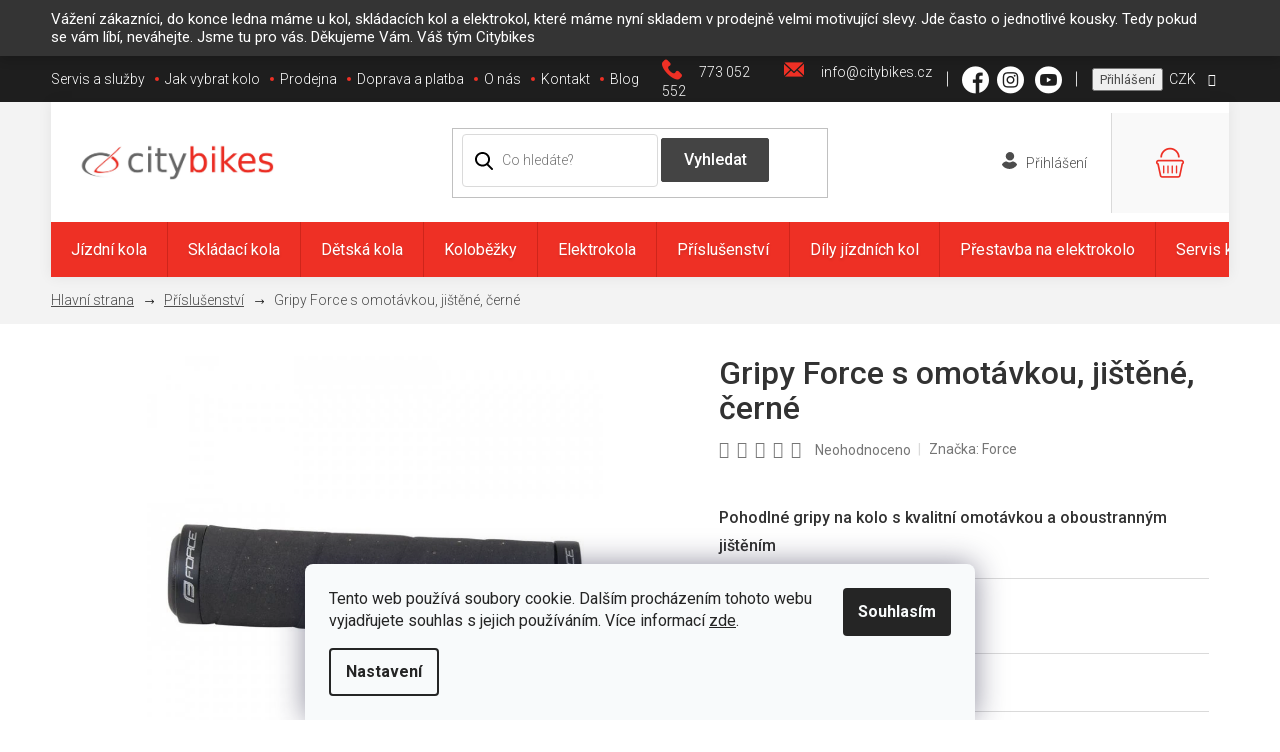

--- FILE ---
content_type: text/html; charset=utf-8
request_url: https://www.citybikes.cz/vyber-spravneho-kola/
body_size: 28621
content:
<!doctype html><html lang="cs" dir="ltr" class="header-background-light external-fonts-loaded"><head><meta charset="utf-8" /><meta name="viewport" content="width=device-width,initial-scale=1" /><title>Výběr správného kola - Citybikes</title><link rel="preconnect" href="https://cdn.myshoptet.com" /><link rel="dns-prefetch" href="https://cdn.myshoptet.com" /><link rel="preload" href="https://cdn.myshoptet.com/prj/dist/master/cms/libs/jquery/jquery-1.11.3.min.js" as="script" /><link href="https://cdn.myshoptet.com/prj/dist/master/cms/templates/frontend_templates/shared/css/font-face/roboto.css" rel="stylesheet"><link href="https://cdn.myshoptet.com/prj/dist/master/shop/dist/font-shoptet-11.css.62c94c7785ff2cea73b2.css" rel="stylesheet"><script>
dataLayer = [];
dataLayer.push({'shoptet' : {
    "pageId": 1115,
    "pageType": "article",
    "currency": "CZK",
    "currencyInfo": {
        "decimalSeparator": ",",
        "exchangeRate": 1,
        "priceDecimalPlaces": 0,
        "symbol": "K\u010d",
        "symbolLeft": 0,
        "thousandSeparator": " "
    },
    "language": "cs",
    "projectId": 400717,
    "cartInfo": {
        "id": null,
        "freeShipping": false,
        "freeShippingFrom": 3500,
        "leftToFreeGift": {
            "formattedPrice": "0 K\u010d",
            "priceLeft": 0
        },
        "freeGift": false,
        "leftToFreeShipping": {
            "priceLeft": 3500,
            "dependOnRegion": 0,
            "formattedPrice": "3 500 K\u010d"
        },
        "discountCoupon": [],
        "getNoBillingShippingPrice": {
            "withoutVat": 0,
            "vat": 0,
            "withVat": 0
        },
        "cartItems": [],
        "taxMode": "ORDINARY"
    },
    "cart": [],
    "customer": {
        "priceRatio": 1,
        "priceListId": 1,
        "groupId": null,
        "registered": false,
        "mainAccount": false
    }
}});
dataLayer.push({'cookie_consent' : {
    "marketing": "denied",
    "analytics": "denied"
}});
document.addEventListener('DOMContentLoaded', function() {
    shoptet.consent.onAccept(function(agreements) {
        if (agreements.length == 0) {
            return;
        }
        dataLayer.push({
            'cookie_consent' : {
                'marketing' : (agreements.includes(shoptet.config.cookiesConsentOptPersonalisation)
                    ? 'granted' : 'denied'),
                'analytics': (agreements.includes(shoptet.config.cookiesConsentOptAnalytics)
                    ? 'granted' : 'denied')
            },
            'event': 'cookie_consent'
        });
    });
});
</script>

<!-- Google Tag Manager -->
<script>(function(w,d,s,l,i){w[l]=w[l]||[];w[l].push({'gtm.start':
new Date().getTime(),event:'gtm.js'});var f=d.getElementsByTagName(s)[0],
j=d.createElement(s),dl=l!='dataLayer'?'&l='+l:'';j.async=true;j.src=
'https://www.googletagmanager.com/gtm.js?id='+i+dl;f.parentNode.insertBefore(j,f);
})(window,document,'script','dataLayer','GTM-WDDKQL4');</script>
<!-- End Google Tag Manager -->

<meta property="og:type" content="website"><meta property="og:site_name" content="citybikes.cz"><meta property="og:url" content="https://www.citybikes.cz/vyber-spravneho-kola/"><meta property="og:title" content="Výběr správného kola - Citybikes"><meta name="author" content="Citybikes"><meta name="web_author" content="Shoptet.cz"><meta name="dcterms.rightsHolder" content="www.citybikes.cz"><meta name="robots" content="index,follow"><meta property="og:image" content="https://cdn.myshoptet.com/usr/www.citybikes.cz/user/logos/logo_citybikes.jpg?t=1769294532"><meta property="og:description" content="Výběr správného kola, Citybikes"><meta name="description" content="Výběr správného kola, Citybikes"><meta name="google-site-verification" content="efcURu_wYiNDIwbUhy0N6ossSKkK2pPcpxDuMdMsnjQ"><style>:root {--color-primary: #4c4c4c;--color-primary-h: 0;--color-primary-s: 0%;--color-primary-l: 30%;--color-primary-hover: #4c4c4c;--color-primary-hover-h: 0;--color-primary-hover-s: 0%;--color-primary-hover-l: 30%;--color-secondary: #4c4c4c;--color-secondary-h: 0;--color-secondary-s: 0%;--color-secondary-l: 30%;--color-secondary-hover: #4c4c4c;--color-secondary-hover-h: 0;--color-secondary-hover-s: 0%;--color-secondary-hover-l: 30%;--color-tertiary: #4c4c4c;--color-tertiary-h: 0;--color-tertiary-s: 0%;--color-tertiary-l: 30%;--color-tertiary-hover: #4c4c4c;--color-tertiary-hover-h: 0;--color-tertiary-hover-s: 0%;--color-tertiary-hover-l: 30%;--color-header-background: #ffffff;--template-font: "Roboto";--template-headings-font: "Roboto";--header-background-url: none;--cookies-notice-background: #F8FAFB;--cookies-notice-color: #252525;--cookies-notice-button-hover: #27263f;--cookies-notice-link-hover: #3b3a5f;--templates-update-management-preview-mode-content: "Náhled aktualizací šablony je aktivní pro váš prohlížeč."}</style>
    
    <link href="https://cdn.myshoptet.com/prj/dist/master/shop/dist/main-11.less.5a24dcbbdabfd189c152.css" rel="stylesheet" />
        
    <script>var shoptet = shoptet || {};</script>
    <script src="https://cdn.myshoptet.com/prj/dist/master/shop/dist/main-3g-header.js.05f199e7fd2450312de2.js"></script>
<!-- User include --><!-- project html code header -->
<meta name="facebook-domain-verification" content="r1qvmnz8w0s2duzjkbvp92yhkbmrxx" />
<!-- Facebook Pixel Code -->
<script>
!function(f,b,e,v,n,t,s)
{if(f.fbq)return;n=f.fbq=function(){n.callMethod?
n.callMethod.apply(n,arguments):n.queue.push(arguments)};
if(!f._fbq)f._fbq=n;n.push=n;n.loaded=!0;n.version='2.0';
n.queue=[];t=b.createElement(e);t.async=!0;
t.src=v;s=b.getElementsByTagName(e)[0];
s.parentNode.insertBefore(t,s)}(window, document,'script',
'https://connect.facebook.net/en_US/fbevents.js');
fbq('init', '2897922336887182');
fbq('track', 'PageView');
</script>
<noscript><img height="1" width="1" style="display:none"
src="https://www.facebook.com/tr?id=2897922336887182&ev=PageView&noscript=1"
/></noscript>
<!-- End Facebook Pixel Code -->
<link rel="preconnect" href="https://fonts.gstatic.com">
<link href="https://fonts.googleapis.com/css2?family=Roboto:ital,wght@0,300;0,400;0,500;0,700;0,900;1,300&display=swap" rel="stylesheet">
<link rel="stylesheet" type="text/css" href="/user/documents/font/flaticon.css">
<link rel="stylesheet" type="text/css" href="/user/documents/slickslide.css?v=1">
<link rel="stylesheet" type="text/css" href="/user/documents/style.css?v=1111441114144">
<style>
footer#footer .newsletter-header::after{content:"Přihlašte se a neunikne vám žádná novinka a slevová akce."}
#categories .categories.active>ul>li.active>a{background-color:transparent;font-weight:700;}
.availability-value{order:-14;font-size:14px;font-weight:600;}
.type-detail .advanced-parameter{width:60px;height:60px;}
.type-detail .advanced-parameter-inner {width:60px;height:60px;}
@media(max-width:767px){
.subcategories li a .text{font-size:16px;color:#000}
.flag{font-size: 10px}
#products a.image img{padding-top: 15px}
}

@media(max-width: 479px){
.flag{font-size: 10px !important}
}

.mhnextbutton[title="Novinky"]{display:none;}

.site-msg.information {
	 background-color: #1e1e1e;
	 color: #fff;
	 position: initial;
	 max-width: 100%;
	 padding: 10px;
}
 @media (min-width: 768px) {
	 .site-msg.information .container {
		 width: 747px;
	}
}
 @media (min-width: 992px) {
	 .site-msg.information .container {
		 width: 972px;
	}
}
 @media (min-width: 1200px) {
	 .site-msg.information .container {
		 width: 1178px;
	}
}
 @media (min-width: 1400px) {
	 .site-msg.information .container {
		 width: 1300px;
	}
}
 .site-msg.information .text {
	 font-size: 15px;
}
 .site-msg.information .close{display:none;}
 

@media(max-width:767px){header#header{order:-20;}.overall-wrapper{display:flex;flex-direction:column;}.overall-wrapper>div{width:100%;}}
@media(max-width:479px){
.flag{font-size: 13px;padding: 5px 4px;}
.products-block .p-code{font-size:10px;}
}
@media(max-width:380px){
.flag{font-size:10px;}
}
@media(max-width:340px){
.products-block.products>div{padding:10px 5px;}
}
</style>
<script>(function(w,d,t,r,u){var f,n,i;w[u]=w[u]||[],f=function(){var o={ti:"187231977", enableAutoSpaTracking: true};o.q=w[u],w[u]=new UET(o),w[u].push("pageLoad")},n=d.createElement(t),n.src=r,n.async=1,n.onload=n.onreadystatechange=function(){var s=this.readyState;s&&s!=="loaded"&&s!=="complete"||(f(),n.onload=n.onreadystatechange=null)},i=d.getElementsByTagName(t)[0],i.parentNode.insertBefore(n,i)})(window,document,"script","//bat.bing.com/bat.js","uetq");</script>
<!-- /User include --><link rel="shortcut icon" href="/favicon.ico" type="image/x-icon" /><link rel="canonical" href="https://www.citybikes.cz/vyber-spravneho-kola/" />    <script>
        var _hwq = _hwq || [];
        _hwq.push(['setKey', '0AD21636AEADEB24D3F04CC23BFFA3FD']);
        _hwq.push(['setTopPos', '0']);
        _hwq.push(['showWidget', '21']);
        (function() {
            var ho = document.createElement('script');
            ho.src = 'https://cz.im9.cz/direct/i/gjs.php?n=wdgt&sak=0AD21636AEADEB24D3F04CC23BFFA3FD';
            var s = document.getElementsByTagName('script')[0]; s.parentNode.insertBefore(ho, s);
        })();
    </script>
<script>!function(){var t={9196:function(){!function(){var t=/\[object (Boolean|Number|String|Function|Array|Date|RegExp)\]/;function r(r){return null==r?String(r):(r=t.exec(Object.prototype.toString.call(Object(r))))?r[1].toLowerCase():"object"}function n(t,r){return Object.prototype.hasOwnProperty.call(Object(t),r)}function e(t){if(!t||"object"!=r(t)||t.nodeType||t==t.window)return!1;try{if(t.constructor&&!n(t,"constructor")&&!n(t.constructor.prototype,"isPrototypeOf"))return!1}catch(t){return!1}for(var e in t);return void 0===e||n(t,e)}function o(t,r,n){this.b=t,this.f=r||function(){},this.d=!1,this.a={},this.c=[],this.e=function(t){return{set:function(r,n){u(c(r,n),t.a)},get:function(r){return t.get(r)}}}(this),i(this,t,!n);var e=t.push,o=this;t.push=function(){var r=[].slice.call(arguments,0),n=e.apply(t,r);return i(o,r),n}}function i(t,n,o){for(t.c.push.apply(t.c,n);!1===t.d&&0<t.c.length;){if("array"==r(n=t.c.shift()))t:{var i=n,a=t.a;if("string"==r(i[0])){for(var f=i[0].split("."),s=f.pop(),p=(i=i.slice(1),0);p<f.length;p++){if(void 0===a[f[p]])break t;a=a[f[p]]}try{a[s].apply(a,i)}catch(t){}}}else if("function"==typeof n)try{n.call(t.e)}catch(t){}else{if(!e(n))continue;for(var l in n)u(c(l,n[l]),t.a)}o||(t.d=!0,t.f(t.a,n),t.d=!1)}}function c(t,r){for(var n={},e=n,o=t.split("."),i=0;i<o.length-1;i++)e=e[o[i]]={};return e[o[o.length-1]]=r,n}function u(t,o){for(var i in t)if(n(t,i)){var c=t[i];"array"==r(c)?("array"==r(o[i])||(o[i]=[]),u(c,o[i])):e(c)?(e(o[i])||(o[i]={}),u(c,o[i])):o[i]=c}}window.DataLayerHelper=o,o.prototype.get=function(t){var r=this.a;t=t.split(".");for(var n=0;n<t.length;n++){if(void 0===r[t[n]])return;r=r[t[n]]}return r},o.prototype.flatten=function(){this.b.splice(0,this.b.length),this.b[0]={},u(this.a,this.b[0])}}()}},r={};function n(e){var o=r[e];if(void 0!==o)return o.exports;var i=r[e]={exports:{}};return t[e](i,i.exports,n),i.exports}n.n=function(t){var r=t&&t.__esModule?function(){return t.default}:function(){return t};return n.d(r,{a:r}),r},n.d=function(t,r){for(var e in r)n.o(r,e)&&!n.o(t,e)&&Object.defineProperty(t,e,{enumerable:!0,get:r[e]})},n.o=function(t,r){return Object.prototype.hasOwnProperty.call(t,r)},function(){"use strict";n(9196)}()}();</script>    <!-- Global site tag (gtag.js) - Google Analytics -->
    <script async src="https://www.googletagmanager.com/gtag/js?id=G-Y08YVGHE1Z"></script>
    <script>
        
        window.dataLayer = window.dataLayer || [];
        function gtag(){dataLayer.push(arguments);}
        

                    console.debug('default consent data');

            gtag('consent', 'default', {"ad_storage":"denied","analytics_storage":"denied","ad_user_data":"denied","ad_personalization":"denied","wait_for_update":500});
            dataLayer.push({
                'event': 'default_consent'
            });
        
        gtag('js', new Date());

        
                gtag('config', 'G-Y08YVGHE1Z', {"groups":"GA4","send_page_view":false,"content_group":"article","currency":"CZK","page_language":"cs"});
        
                gtag('config', 'AW-1023167769', {"allow_enhanced_conversions":true});
        
        
        
        
        
                    gtag('event', 'page_view', {"send_to":"GA4","page_language":"cs","content_group":"article","currency":"CZK"});
        
        
        
        
        
        
        
        
        
        
        
        
        
        document.addEventListener('DOMContentLoaded', function() {
            if (typeof shoptet.tracking !== 'undefined') {
                for (var id in shoptet.tracking.bannersList) {
                    gtag('event', 'view_promotion', {
                        "send_to": "UA",
                        "promotions": [
                            {
                                "id": shoptet.tracking.bannersList[id].id,
                                "name": shoptet.tracking.bannersList[id].name,
                                "position": shoptet.tracking.bannersList[id].position
                            }
                        ]
                    });
                }
            }

            shoptet.consent.onAccept(function(agreements) {
                if (agreements.length !== 0) {
                    console.debug('gtag consent accept');
                    var gtagConsentPayload =  {
                        'ad_storage': agreements.includes(shoptet.config.cookiesConsentOptPersonalisation)
                            ? 'granted' : 'denied',
                        'analytics_storage': agreements.includes(shoptet.config.cookiesConsentOptAnalytics)
                            ? 'granted' : 'denied',
                                                                                                'ad_user_data': agreements.includes(shoptet.config.cookiesConsentOptPersonalisation)
                            ? 'granted' : 'denied',
                        'ad_personalization': agreements.includes(shoptet.config.cookiesConsentOptPersonalisation)
                            ? 'granted' : 'denied',
                        };
                    console.debug('update consent data', gtagConsentPayload);
                    gtag('consent', 'update', gtagConsentPayload);
                    dataLayer.push(
                        { 'event': 'update_consent' }
                    );
                }
            });
        });
    </script>
</head><body class="desktop id-1115 in-vyber-spravneho-kola template-11 type-page multiple-columns-body columns-3 ums_forms_redesign--off ums_a11y_category_page--on ums_discussion_rating_forms--off ums_flags_display_unification--on ums_a11y_login--on mobile-header-version-0"><noscript>
    <style>
        #header {
            padding-top: 0;
            position: relative !important;
            top: 0;
        }
        .header-navigation {
            position: relative !important;
        }
        .overall-wrapper {
            margin: 0 !important;
        }
        body:not(.ready) {
            visibility: visible !important;
        }
    </style>
    <div class="no-javascript">
        <div class="no-javascript__title">Musíte změnit nastavení vašeho prohlížeče</div>
        <div class="no-javascript__text">Podívejte se na: <a href="https://www.google.com/support/bin/answer.py?answer=23852">Jak povolit JavaScript ve vašem prohlížeči</a>.</div>
        <div class="no-javascript__text">Pokud používáte software na blokování reklam, může být nutné povolit JavaScript z této stránky.</div>
        <div class="no-javascript__text">Děkujeme.</div>
    </div>
</noscript>

        <div id="fb-root"></div>
        <script>
            window.fbAsyncInit = function() {
                FB.init({
                    autoLogAppEvents : true,
                    xfbml            : true,
                    version          : 'v24.0'
                });
            };
        </script>
        <script async defer crossorigin="anonymous" src="https://connect.facebook.net/cs_CZ/sdk.js#xfbml=1&version=v24.0"></script>
<!-- Google Tag Manager (noscript) -->
<noscript><iframe src="https://www.googletagmanager.com/ns.html?id=GTM-WDDKQL4"
height="0" width="0" style="display:none;visibility:hidden"></iframe></noscript>
<!-- End Google Tag Manager (noscript) -->

    <div class="siteCookies siteCookies--bottom siteCookies--light js-siteCookies" role="dialog" data-testid="cookiesPopup" data-nosnippet>
        <div class="siteCookies__form">
            <div class="siteCookies__content">
                <div class="siteCookies__text">
                    Tento web používá soubory cookie. Dalším procházením tohoto webu vyjadřujete souhlas s jejich používáním. Více informací <a href="https://www.citybikes.cz/zakaznicky-servis/zasady-pouzivani-souboru-cookies/" target="\" _blank="">zde</a>.
                </div>
                <p class="siteCookies__links">
                    <button class="siteCookies__link js-cookies-settings" aria-label="Nastavení cookies" data-testid="cookiesSettings">Nastavení</button>
                </p>
            </div>
            <div class="siteCookies__buttonWrap">
                                <button class="siteCookies__button js-cookiesConsentSubmit" value="all" aria-label="Přijmout cookies" data-testid="buttonCookiesAccept">Souhlasím</button>
            </div>
        </div>
        <script>
            document.addEventListener("DOMContentLoaded", () => {
                const siteCookies = document.querySelector('.js-siteCookies');
                document.addEventListener("scroll", shoptet.common.throttle(() => {
                    const st = document.documentElement.scrollTop;
                    if (st > 1) {
                        siteCookies.classList.add('siteCookies--scrolled');
                    } else {
                        siteCookies.classList.remove('siteCookies--scrolled');
                    }
                }, 100));
            });
        </script>
    </div>
<a href="#content" class="skip-link sr-only">Přejít na obsah</a><div class="overall-wrapper"><div class="site-msg information"><div class="container"><div class="text">Vážení zákazníci, do konce ledna máme u kol, skládacích kol a elektrokol, které máme nyní skladem v prodejně velmi motivující slevy. Jde často o jednotlivé kousky. Tedy pokud se vám líbí, neváhejte. Jsme tu pro vás. Děkujeme Vám. Váš tým Citybikes</div><div class="close js-close-information-msg"></div></div></div><div class="user-action"><div class="container">
    <div class="user-action-in">
                    <div id="login" class="user-action-login popup-widget login-widget" role="dialog" aria-labelledby="loginHeading">
        <div class="popup-widget-inner">
                            <h2 id="loginHeading">Přihlášení k vašemu účtu</h2><div id="customerLogin"><form action="/action/Customer/Login/" method="post" id="formLoginIncluded" class="csrf-enabled formLogin" data-testid="formLogin"><input type="hidden" name="referer" value="" /><div class="form-group"><div class="input-wrapper email js-validated-element-wrapper no-label"><input type="email" name="email" class="form-control" autofocus placeholder="E-mailová adresa (např. jan@novak.cz)" data-testid="inputEmail" autocomplete="email" required /></div></div><div class="form-group"><div class="input-wrapper password js-validated-element-wrapper no-label"><input type="password" name="password" class="form-control" placeholder="Heslo" data-testid="inputPassword" autocomplete="current-password" required /><span class="no-display">Nemůžete vyplnit toto pole</span><input type="text" name="surname" value="" class="no-display" /></div></div><div class="form-group"><div class="login-wrapper"><button type="submit" class="btn btn-secondary btn-text btn-login" data-testid="buttonSubmit">Přihlásit se</button><div class="password-helper"><a href="/registrace/" data-testid="signup" rel="nofollow">Nová registrace</a><a href="/klient/zapomenute-heslo/" rel="nofollow">Zapomenuté heslo</a></div></div></div></form>
</div>                    </div>
    </div>

                            <div id="cart-widget" class="user-action-cart popup-widget cart-widget loader-wrapper" data-testid="popupCartWidget" role="dialog" aria-hidden="true">
    <div class="popup-widget-inner cart-widget-inner place-cart-here">
        <div class="loader-overlay">
            <div class="loader"></div>
        </div>
    </div>

    <div class="cart-widget-button">
        <a href="/kosik/" class="btn btn-conversion" id="continue-order-button" rel="nofollow" data-testid="buttonNextStep">Pokračovat do košíku</a>
    </div>
</div>
            </div>
</div>
</div><div class="top-navigation-bar" data-testid="topNavigationBar">

    <div class="container">

        <div class="top-navigation-contacts">
            <strong>Zákaznická podpora:</strong><a href="tel:773052552" class="project-phone" aria-label="Zavolat na 773052552" data-testid="contactboxPhone"><span>773 052 552</span></a><a href="mailto:info@citybikes.cz" class="project-email" data-testid="contactboxEmail"><span>info@citybikes.cz</span></a>        </div>

                            <div class="top-navigation-menu">
                <div class="top-navigation-menu-trigger"></div>
                <ul class="top-navigation-bar-menu">
                                            <li class="top-navigation-menu-item-external-41">
                            <a href="/servis-a-sluzby/" target="blank">Servis a služby</a>
                        </li>
                                            <li class="top-navigation-menu-item-external-44">
                            <a href="/vyber-spravneho-kola/" target="blank">Jak vybrat kolo</a>
                        </li>
                                            <li class="top-navigation-menu-item-external-47">
                            <a href="/informace/nase-prodejny/" target="blank">Prodejna</a>
                        </li>
                                            <li class="top-navigation-menu-item-external-50">
                            <a href="/zakaznicky-servis/doprava-a-platba/" target="blank">Doprava a platba</a>
                        </li>
                                            <li class="top-navigation-menu-item-external-62">
                            <a href="/informace/o-nas/" target="blank">O nás</a>
                        </li>
                                            <li class="top-navigation-menu-item-29">
                            <a href="/kontakt/" target="blank">Kontakt</a>
                        </li>
                                            <li class="top-navigation-menu-item-682">
                            <a href="/blog/" target="blank">Blog</a>
                        </li>
                                    </ul>
                <ul class="top-navigation-bar-menu-helper"></ul>
            </div>
        
        <div class="top-navigation-tools top-navigation-tools--language">
            <div class="responsive-tools">
                <a href="#" class="toggle-window" data-target="search" aria-label="Hledat" data-testid="linkSearchIcon"></a>
                                                            <a href="#" class="toggle-window" data-target="login"></a>
                                                    <a href="#" class="toggle-window" data-target="navigation" aria-label="Menu" data-testid="hamburgerMenu"></a>
            </div>
                <div class="dropdown">
        <span>Ceny v:</span>
        <button id="topNavigationDropdown" type="button" data-toggle="dropdown" aria-haspopup="true" aria-expanded="false">
            CZK
            <span class="caret"></span>
        </button>
        <ul class="dropdown-menu" aria-labelledby="topNavigationDropdown"><li><a href="/action/Currency/changeCurrency/?currencyCode=CZK" rel="nofollow">CZK</a></li><li><a href="/action/Currency/changeCurrency/?currencyCode=EUR" rel="nofollow">EUR</a></li></ul>
    </div>
            <button class="top-nav-button top-nav-button-login toggle-window" type="button" data-target="login" aria-haspopup="dialog" aria-controls="login" aria-expanded="false" data-testid="signin"><span>Přihlášení</span></button>        </div>

    </div>

</div>
<header id="header"><div class="container navigation-wrapper">
    <div class="header-top">
        <div class="site-name-wrapper">
            <div class="site-name"><a href="/" data-testid="linkWebsiteLogo"><img src="https://cdn.myshoptet.com/usr/www.citybikes.cz/user/logos/logo_citybikes.jpg" alt="Citybikes" fetchpriority="low" /></a></div>        </div>
        <div class="search" itemscope itemtype="https://schema.org/WebSite">
            <meta itemprop="headline" content="Výběr správného kola"/><meta itemprop="url" content="https://www.citybikes.cz"/><meta itemprop="text" content="Výběr správného kola, Citybikes"/>            <form action="/action/ProductSearch/prepareString/" method="post"
    id="formSearchForm" class="search-form compact-form js-search-main"
    itemprop="potentialAction" itemscope itemtype="https://schema.org/SearchAction" data-testid="searchForm">
    <fieldset>
        <meta itemprop="target"
            content="https://www.citybikes.cz/vyhledavani/?string={string}"/>
        <input type="hidden" name="language" value="cs"/>
        
            
<input
    type="search"
    name="string"
        class="query-input form-control search-input js-search-input"
    placeholder="Napište, co hledáte"
    autocomplete="off"
    required
    itemprop="query-input"
    aria-label="Vyhledávání"
    data-testid="searchInput"
>
            <button type="submit" class="btn btn-default" data-testid="searchBtn">Hledat</button>
        
    </fieldset>
</form>
        </div>
        <div class="navigation-buttons">
                
    <a href="/kosik/" class="btn btn-icon toggle-window cart-count" data-target="cart" data-hover="true" data-redirect="true" data-testid="headerCart" rel="nofollow" aria-haspopup="dialog" aria-expanded="false" aria-controls="cart-widget">
        
                <span class="sr-only">Nákupní košík</span>
        
            <span class="cart-price visible-lg-inline-block" data-testid="headerCartPrice">
                                    Prázdný košík                            </span>
        
    
            </a>
        </div>
    </div>
    <nav id="navigation" aria-label="Hlavní menu" data-collapsible="true"><div class="navigation-in menu"><ul class="menu-level-1" role="menubar" data-testid="headerMenuItems"><li class="menu-item-696 ext" role="none"><a href="/jizdni-kola/" data-testid="headerMenuItem" role="menuitem" aria-haspopup="true" aria-expanded="false"><b>Jízdní kola</b><span class="submenu-arrow"></span></a><ul class="menu-level-2" aria-label="Jízdní kola" tabindex="-1" role="menu"><li class="menu-item-699" role="none"><a href="/mestska-kola/" class="menu-image" data-testid="headerMenuItem" tabindex="-1" aria-hidden="true"><img src="data:image/svg+xml,%3Csvg%20width%3D%22140%22%20height%3D%22100%22%20xmlns%3D%22http%3A%2F%2Fwww.w3.org%2F2000%2Fsvg%22%3E%3C%2Fsvg%3E" alt="" aria-hidden="true" width="140" height="100"  data-src="https://cdn.myshoptet.com/usr/www.citybikes.cz/user/categories/thumb/traffic_kolo_celkovy-pohled.jpg" fetchpriority="low" /></a><div><a href="/mestska-kola/" data-testid="headerMenuItem" role="menuitem"><span>Městská kola</span></a>
                        </div></li><li class="menu-item-732" role="none"><a href="/retro-kola/" class="menu-image" data-testid="headerMenuItem" tabindex="-1" aria-hidden="true"><img src="data:image/svg+xml,%3Csvg%20width%3D%22140%22%20height%3D%22100%22%20xmlns%3D%22http%3A%2F%2Fwww.w3.org%2F2000%2Fsvg%22%3E%3C%2Fsvg%3E" alt="" aria-hidden="true" width="140" height="100"  data-src="https://cdn.myshoptet.com/usr/www.citybikes.cz/user/categories/thumb/retrokolo-kolos-no1-citybikes.jpg" fetchpriority="low" /></a><div><a href="/retro-kola/" data-testid="headerMenuItem" role="menuitem"><span>Retro kola</span></a>
                        </div></li><li class="menu-item-711 has-third-level" role="none"><a href="/damska-kola/" class="menu-image" data-testid="headerMenuItem" tabindex="-1" aria-hidden="true"><img src="data:image/svg+xml,%3Csvg%20width%3D%22140%22%20height%3D%22100%22%20xmlns%3D%22http%3A%2F%2Fwww.w3.org%2F2000%2Fsvg%22%3E%3C%2Fsvg%3E" alt="" aria-hidden="true" width="140" height="100"  data-src="https://cdn.myshoptet.com/usr/www.citybikes.cz/user/categories/thumb/mestske-retro-kolo-manchester-28-cervene.jpg" fetchpriority="low" /></a><div><a href="/damska-kola/" data-testid="headerMenuItem" role="menuitem"><span>Dámská kola</span></a>
                                                    <ul class="menu-level-3" role="menu">
                                                                    <li class="menu-item-735" role="none">
                                        <a href="/damska-retro-kola/" data-testid="headerMenuItem" role="menuitem">
                                            Dámská retro kola</a>,                                    </li>
                                                                    <li class="menu-item-744" role="none">
                                        <a href="/damska-turisticka-kola/" data-testid="headerMenuItem" role="menuitem">
                                            Dámská turistická kola</a>,                                    </li>
                                                                    <li class="menu-item-825" role="none">
                                        <a href="/damska-mestska-kola/" data-testid="headerMenuItem" role="menuitem">
                                            Dámská městská kola</a>                                    </li>
                                                            </ul>
                        </div></li><li class="menu-item-777" role="none"><a href="/panska-kola/" class="menu-image" data-testid="headerMenuItem" tabindex="-1" aria-hidden="true"><img src="data:image/svg+xml,%3Csvg%20width%3D%22140%22%20height%3D%22100%22%20xmlns%3D%22http%3A%2F%2Fwww.w3.org%2F2000%2Fsvg%22%3E%3C%2Fsvg%3E" alt="" aria-hidden="true" width="140" height="100"  data-src="https://cdn.myshoptet.com/usr/www.citybikes.cz/user/categories/thumb/mestske-kolo-checker-pig-paul-s-kozenym-sedlem.jpg" fetchpriority="low" /></a><div><a href="/panska-kola/" data-testid="headerMenuItem" role="menuitem"><span>Pánská kola</span></a>
                        </div></li><li class="menu-item-747" role="none"><a href="/trekingova-a-krosova-kola/" class="menu-image" data-testid="headerMenuItem" tabindex="-1" aria-hidden="true"><img src="data:image/svg+xml,%3Csvg%20width%3D%22140%22%20height%3D%22100%22%20xmlns%3D%22http%3A%2F%2Fwww.w3.org%2F2000%2Fsvg%22%3E%3C%2Fsvg%3E" alt="" aria-hidden="true" width="140" height="100"  data-src="https://cdn.myshoptet.com/usr/www.citybikes.cz/user/categories/thumb/kolos-turisticke-damske-kolo-deore-orange-3.jpg" fetchpriority="low" /></a><div><a href="/trekingova-a-krosova-kola/" data-testid="headerMenuItem" role="menuitem"><span>Trekingová a krosová kola</span></a>
                        </div></li><li class="menu-item-2422" role="none"><a href="/gravel-bike/" class="menu-image" data-testid="headerMenuItem" tabindex="-1" aria-hidden="true"><img src="data:image/svg+xml,%3Csvg%20width%3D%22140%22%20height%3D%22100%22%20xmlns%3D%22http%3A%2F%2Fwww.w3.org%2F2000%2Fsvg%22%3E%3C%2Fsvg%3E" alt="" aria-hidden="true" width="140" height="100"  data-src="https://cdn.myshoptet.com/usr/www.citybikes.cz/user/categories/thumb/21065-6_gravel-bike-breezer-radar-x-pro-ortlieb-set-1.jpg" fetchpriority="low" /></a><div><a href="/gravel-bike/" data-testid="headerMenuItem" role="menuitem"><span>Gravel Bikes</span></a>
                        </div></li></ul></li>
<li class="menu-item-783 ext" role="none"><a href="/skladaci-kola/" data-testid="headerMenuItem" role="menuitem" aria-haspopup="true" aria-expanded="false"><b>Skládací kola</b><span class="submenu-arrow"></span></a><ul class="menu-level-2" aria-label="Skládací kola" tabindex="-1" role="menu"><li class="menu-item-786" role="none"><a href="/skladaci-kola-tern/" class="menu-image" data-testid="headerMenuItem" tabindex="-1" aria-hidden="true"><img src="data:image/svg+xml,%3Csvg%20width%3D%22140%22%20height%3D%22100%22%20xmlns%3D%22http%3A%2F%2Fwww.w3.org%2F2000%2Fsvg%22%3E%3C%2Fsvg%3E" alt="" aria-hidden="true" width="140" height="100"  data-src="https://cdn.myshoptet.com/usr/www.citybikes.cz/user/categories/thumb/skladaci-kolo-tern-link-d8-cerno-modre-2.jpg" fetchpriority="low" /></a><div><a href="/skladaci-kola-tern/" data-testid="headerMenuItem" role="menuitem"><span>Skládací kola Tern</span></a>
                        </div></li><li class="menu-item-1041" role="none"><a href="/skladaci-kola-montague/" class="menu-image" data-testid="headerMenuItem" tabindex="-1" aria-hidden="true"><img src="data:image/svg+xml,%3Csvg%20width%3D%22140%22%20height%3D%22100%22%20xmlns%3D%22http%3A%2F%2Fwww.w3.org%2F2000%2Fsvg%22%3E%3C%2Fsvg%3E" alt="" aria-hidden="true" width="140" height="100"  data-src="https://cdn.myshoptet.com/usr/www.citybikes.cz/user/categories/thumb/skladaci_horske_kolo_montague_elite_3.jpg" fetchpriority="low" /></a><div><a href="/skladaci-kola-montague/" data-testid="headerMenuItem" role="menuitem"><span>Skládací kola Montague</span></a>
                        </div></li><li class="menu-item-1005" role="none"><a href="/skladaci-kola-brompton/" class="menu-image" data-testid="headerMenuItem" tabindex="-1" aria-hidden="true"><img src="data:image/svg+xml,%3Csvg%20width%3D%22140%22%20height%3D%22100%22%20xmlns%3D%22http%3A%2F%2Fwww.w3.org%2F2000%2Fsvg%22%3E%3C%2Fsvg%3E" alt="" aria-hidden="true" width="140" height="100"  data-src="https://cdn.myshoptet.com/usr/www.citybikes.cz/user/categories/thumb/skladaci-kolo-brompton-m3l-white-2.jpg" fetchpriority="low" /></a><div><a href="/skladaci-kola-brompton/" data-testid="headerMenuItem" role="menuitem"><span>Skládací kola Brompton</span></a>
                        </div></li><li class="menu-item-951" role="none"><a href="/skladaci-kola-dahon/" class="menu-image" data-testid="headerMenuItem" tabindex="-1" aria-hidden="true"><img src="data:image/svg+xml,%3Csvg%20width%3D%22140%22%20height%3D%22100%22%20xmlns%3D%22http%3A%2F%2Fwww.w3.org%2F2000%2Fsvg%22%3E%3C%2Fsvg%3E" alt="" aria-hidden="true" width="140" height="100"  data-src="https://cdn.myshoptet.com/usr/www.citybikes.cz/user/categories/thumb/skladaci-kolo-dahon-speed-d7-de-luxe-rozlozene-4.jpg" fetchpriority="low" /></a><div><a href="/skladaci-kola-dahon/" data-testid="headerMenuItem" role="menuitem"><span>Skládací kola Dahon</span></a>
                        </div></li><li class="menu-item-1044" role="none"><a href="/ostatni-skladaci-kola/" class="menu-image" data-testid="headerMenuItem" tabindex="-1" aria-hidden="true"><img src="data:image/svg+xml,%3Csvg%20width%3D%22140%22%20height%3D%22100%22%20xmlns%3D%22http%3A%2F%2Fwww.w3.org%2F2000%2Fsvg%22%3E%3C%2Fsvg%3E" alt="" aria-hidden="true" width="140" height="100"  data-src="https://cdn.myshoptet.com/usr/www.citybikes.cz/user/categories/thumb/skladaci-kolo-s-nizkym-nastupem-bbf-sylt-3g.jpg" fetchpriority="low" /></a><div><a href="/ostatni-skladaci-kola/" data-testid="headerMenuItem" role="menuitem"><span>Ostatní skládací kola</span></a>
                        </div></li><li class="menu-item-2722" role="none"><a href="/bastille/" class="menu-image" data-testid="headerMenuItem" tabindex="-1" aria-hidden="true"><img src="data:image/svg+xml,%3Csvg%20width%3D%22140%22%20height%3D%22100%22%20xmlns%3D%22http%3A%2F%2Fwww.w3.org%2F2000%2Fsvg%22%3E%3C%2Fsvg%3E" alt="" aria-hidden="true" width="140" height="100"  data-src="https://cdn.myshoptet.com/usr/www.citybikes.cz/user/categories/thumb/skladaci-kolo-bastille-citybikes-1.jpg" fetchpriority="low" /></a><div><a href="/bastille/" data-testid="headerMenuItem" role="menuitem"><span>Skládací kola Bastille</span></a>
                        </div></li></ul></li>
<li class="menu-item-972 ext" role="none"><a href="/detska-kola/" data-testid="headerMenuItem" role="menuitem" aria-haspopup="true" aria-expanded="false"><b>Dětská kola</b><span class="submenu-arrow"></span></a><ul class="menu-level-2" aria-label="Dětská kola" tabindex="-1" role="menu"><li class="menu-item-996 has-third-level" role="none"><a href="/detska-kola-beany/" class="menu-image" data-testid="headerMenuItem" tabindex="-1" aria-hidden="true"><img src="data:image/svg+xml,%3Csvg%20width%3D%22140%22%20height%3D%22100%22%20xmlns%3D%22http%3A%2F%2Fwww.w3.org%2F2000%2Fsvg%22%3E%3C%2Fsvg%3E" alt="" aria-hidden="true" width="140" height="100"  data-src="https://cdn.myshoptet.com/usr/www.citybikes.cz/user/categories/thumb/detske-kolo-beany-od-citybikes.jpg" fetchpriority="low" /></a><div><a href="/detska-kola-beany/" data-testid="headerMenuItem" role="menuitem"><span>Dětská kola Beany</span></a>
                                                    <ul class="menu-level-3" role="menu">
                                                                    <li class="menu-item-2725" role="none">
                                        <a href="/detska-kola-beany-zero/" data-testid="headerMenuItem" role="menuitem">
                                            Dětská kola Beany Zero</a>,                                    </li>
                                                                    <li class="menu-item-2728" role="none">
                                        <a href="/detska-kola-beany-blaster/" data-testid="headerMenuItem" role="menuitem">
                                            Dětská kola Beany Blaster</a>,                                    </li>
                                                                    <li class="menu-item-2731" role="none">
                                        <a href="/detska-kola-beany-blaster-xc/" data-testid="headerMenuItem" role="menuitem">
                                            Dětská kola Beany Blaster XC</a>,                                    </li>
                                                                    <li class="menu-item-2734" role="none">
                                        <a href="/detska-kola-beany-pulse-zen/" data-testid="headerMenuItem" role="menuitem">
                                            Dětská gravel a silniční kola Beany</a>                                    </li>
                                                            </ul>
                        </div></li><li class="menu-item-975" role="none"><a href="/detska-odrazedla/" class="menu-image" data-testid="headerMenuItem" tabindex="-1" aria-hidden="true"><img src="data:image/svg+xml,%3Csvg%20width%3D%22140%22%20height%3D%22100%22%20xmlns%3D%22http%3A%2F%2Fwww.w3.org%2F2000%2Fsvg%22%3E%3C%2Fsvg%3E" alt="" aria-hidden="true" width="140" height="100"  data-src="https://cdn.myshoptet.com/usr/www.citybikes.cz/user/categories/thumb/odrazedlo-beany-od-citybikes.jpg" fetchpriority="low" /></a><div><a href="/detska-odrazedla/" data-testid="headerMenuItem" role="menuitem"><span>Dětská odrážedla</span></a>
                        </div></li><li class="menu-item-2737" role="none"><a href="/detska-kola-16/" class="menu-image" data-testid="headerMenuItem" tabindex="-1" aria-hidden="true"><img src="data:image/svg+xml,%3Csvg%20width%3D%22140%22%20height%3D%22100%22%20xmlns%3D%22http%3A%2F%2Fwww.w3.org%2F2000%2Fsvg%22%3E%3C%2Fsvg%3E" alt="" aria-hidden="true" width="140" height="100"  data-src="https://cdn.myshoptet.com/usr/www.citybikes.cz/user/categories/thumb/detske-kolo-16-beany-zero-od-citybikes.jpg" fetchpriority="low" /></a><div><a href="/detska-kola-16/" data-testid="headerMenuItem" role="menuitem"><span>Dětská kola 16&quot;</span></a>
                        </div></li><li class="menu-item-2740" role="none"><a href="/detska-kola-20/" class="menu-image" data-testid="headerMenuItem" tabindex="-1" aria-hidden="true"><img src="data:image/svg+xml,%3Csvg%20width%3D%22140%22%20height%3D%22100%22%20xmlns%3D%22http%3A%2F%2Fwww.w3.org%2F2000%2Fsvg%22%3E%3C%2Fsvg%3E" alt="" aria-hidden="true" width="140" height="100"  data-src="https://cdn.myshoptet.com/usr/www.citybikes.cz/user/categories/thumb/detske-kolo-beany-blaster-xc-20-od-citybikes.jpg" fetchpriority="low" /></a><div><a href="/detska-kola-20/" data-testid="headerMenuItem" role="menuitem"><span>Dětská kola 20&quot;</span></a>
                        </div></li><li class="menu-item-2743" role="none"><a href="/detska-kola-24/" class="menu-image" data-testid="headerMenuItem" tabindex="-1" aria-hidden="true"><img src="data:image/svg+xml,%3Csvg%20width%3D%22140%22%20height%3D%22100%22%20xmlns%3D%22http%3A%2F%2Fwww.w3.org%2F2000%2Fsvg%22%3E%3C%2Fsvg%3E" alt="" aria-hidden="true" width="140" height="100"  data-src="https://cdn.myshoptet.com/usr/www.citybikes.cz/user/categories/thumb/detske-kolo-beany-zero-24-od-citybikes.jpg" fetchpriority="low" /></a><div><a href="/detska-kola-24/" data-testid="headerMenuItem" role="menuitem"><span>Dětská kola 24&quot;</span></a>
                        </div></li><li class="menu-item-2746" role="none"><a href="/detska-kola-26/" class="menu-image" data-testid="headerMenuItem" tabindex="-1" aria-hidden="true"><img src="data:image/svg+xml,%3Csvg%20width%3D%22140%22%20height%3D%22100%22%20xmlns%3D%22http%3A%2F%2Fwww.w3.org%2F2000%2Fsvg%22%3E%3C%2Fsvg%3E" alt="" aria-hidden="true" width="140" height="100"  data-src="https://cdn.myshoptet.com/usr/www.citybikes.cz/user/categories/thumb/detske-kolo-beany-zero-26-od-citybikes.jpg" fetchpriority="low" /></a><div><a href="/detska-kola-26/" data-testid="headerMenuItem" role="menuitem"><span>Dětská kola 26&quot;</span></a>
                        </div></li><li class="menu-item-2749" role="none"><a href="/detska-kola-27-5/" class="menu-image" data-testid="headerMenuItem" tabindex="-1" aria-hidden="true"><img src="data:image/svg+xml,%3Csvg%20width%3D%22140%22%20height%3D%22100%22%20xmlns%3D%22http%3A%2F%2Fwww.w3.org%2F2000%2Fsvg%22%3E%3C%2Fsvg%3E" alt="" aria-hidden="true" width="140" height="100"  data-src="https://cdn.myshoptet.com/usr/www.citybikes.cz/user/categories/thumb/detske-kolo-beany-zero-27-5-od-citybikes.jpg" fetchpriority="low" /></a><div><a href="/detska-kola-27-5/" data-testid="headerMenuItem" role="menuitem"><span>Dětská kola 27,5&quot;</span></a>
                        </div></li><li class="menu-item-2752" role="none"><a href="/detska-kola-29/" class="menu-image" data-testid="headerMenuItem" tabindex="-1" aria-hidden="true"><img src="data:image/svg+xml,%3Csvg%20width%3D%22140%22%20height%3D%22100%22%20xmlns%3D%22http%3A%2F%2Fwww.w3.org%2F2000%2Fsvg%22%3E%3C%2Fsvg%3E" alt="" aria-hidden="true" width="140" height="100"  data-src="https://cdn.myshoptet.com/usr/www.citybikes.cz/user/categories/thumb/detske-kolo-beany-blaster-29-od-citybikes.jpg" fetchpriority="low" /></a><div><a href="/detska-kola-29/" data-testid="headerMenuItem" role="menuitem"><span>Dětská kola 29&quot;</span></a>
                        </div></li></ul></li>
<li class="menu-item-753 ext" role="none"><a href="/kolobezky/" data-testid="headerMenuItem" role="menuitem" aria-haspopup="true" aria-expanded="false"><b>Koloběžky</b><span class="submenu-arrow"></span></a><ul class="menu-level-2" aria-label="Koloběžky" tabindex="-1" role="menu"><li class="menu-item-1964" role="none"><a href="/detske-kolobezky/" class="menu-image" data-testid="headerMenuItem" tabindex="-1" aria-hidden="true"><img src="data:image/svg+xml,%3Csvg%20width%3D%22140%22%20height%3D%22100%22%20xmlns%3D%22http%3A%2F%2Fwww.w3.org%2F2000%2Fsvg%22%3E%3C%2Fsvg%3E" alt="" aria-hidden="true" width="140" height="100"  data-src="https://cdn.myshoptet.com/usr/www.citybikes.cz/user/categories/thumb/detske-kolobezky-yedoo-kostka-frenzy.jpg" fetchpriority="low" /></a><div><a href="/detske-kolobezky/" data-testid="headerMenuItem" role="menuitem"><span>Dětské koloběžky</span></a>
                        </div></li><li class="menu-item-1955 has-third-level" role="none"><a href="/kolobezky-pro-dospele/" class="menu-image" data-testid="headerMenuItem" tabindex="-1" aria-hidden="true"><img src="data:image/svg+xml,%3Csvg%20width%3D%22140%22%20height%3D%22100%22%20xmlns%3D%22http%3A%2F%2Fwww.w3.org%2F2000%2Fsvg%22%3E%3C%2Fsvg%3E" alt="" aria-hidden="true" width="140" height="100"  data-src="https://cdn.myshoptet.com/usr/www.citybikes.cz/user/categories/thumb/stylova-kolobezka-kostka-tour-max-g5-cafe-racer.jpg" fetchpriority="low" /></a><div><a href="/kolobezky-pro-dospele/" data-testid="headerMenuItem" role="menuitem"><span>Koloběžky pro dospělé</span></a>
                                                    <ul class="menu-level-3" role="menu">
                                                                    <li class="menu-item-2370" role="none">
                                        <a href="/mibo-kolobezky/" data-testid="headerMenuItem" role="menuitem">
                                            Koloběžky Mibo</a>,                                    </li>
                                                                    <li class="menu-item-966" role="none">
                                        <a href="/kolobezky-yedoo/" data-testid="headerMenuItem" role="menuitem">
                                            Koloběžky Yedoo</a>,                                    </li>
                                                                    <li class="menu-item-969" role="none">
                                        <a href="/kolobezky-kostka/" data-testid="headerMenuItem" role="menuitem">
                                            Koloběžky Kostka</a>,                                    </li>
                                                                    <li class="menu-item-1928" role="none">
                                        <a href="/kolobezky-crussis/" data-testid="headerMenuItem" role="menuitem">
                                            Koloběžky Crussis</a>,                                    </li>
                                                                    <li class="menu-item-1979" role="none">
                                        <a href="/kolobezky-kickbike/" data-testid="headerMenuItem" role="menuitem">
                                            Koloběžky Kickbike</a>,                                    </li>
                                                                    <li class="menu-item-756" role="none">
                                        <a href="/kolobezky-frenzy/" data-testid="headerMenuItem" role="menuitem">
                                            Koloběžky Frenzy</a>                                    </li>
                                                            </ul>
                        </div></li></ul></li>
<li class="menu-item-705 ext" role="none"><a href="/elektrokola/" data-testid="headerMenuItem" role="menuitem" aria-haspopup="true" aria-expanded="false"><b>Elektrokola</b><span class="submenu-arrow"></span></a><ul class="menu-level-2" aria-label="Elektrokola" tabindex="-1" role="menu"><li class="menu-item-873" role="none"><a href="/skladaci-elektrokola/" class="menu-image" data-testid="headerMenuItem" tabindex="-1" aria-hidden="true"><img src="data:image/svg+xml,%3Csvg%20width%3D%22140%22%20height%3D%22100%22%20xmlns%3D%22http%3A%2F%2Fwww.w3.org%2F2000%2Fsvg%22%3E%3C%2Fsvg%3E" alt="" aria-hidden="true" width="140" height="100"  data-src="https://cdn.myshoptet.com/usr/www.citybikes.cz/user/categories/thumb/skladaci-elektrokolo-tern-q9-bosch-active-line_01-2.jpg" fetchpriority="low" /></a><div><a href="/skladaci-elektrokola/" data-testid="headerMenuItem" role="menuitem"><span>Skládací elektrokola</span></a>
                        </div></li><li class="menu-item-834" role="none"><a href="/mestska-elektrokola/" class="menu-image" data-testid="headerMenuItem" tabindex="-1" aria-hidden="true"><img src="data:image/svg+xml,%3Csvg%20width%3D%22140%22%20height%3D%22100%22%20xmlns%3D%22http%3A%2F%2Fwww.w3.org%2F2000%2Fsvg%22%3E%3C%2Fsvg%3E" alt="" aria-hidden="true" width="140" height="100"  data-src="https://cdn.myshoptet.com/usr/www.citybikes.cz/user/categories/thumb/citybikes-damske-elektrokolo-haibike-trekking-10-sowstep-titan-lava-m.jpg" fetchpriority="low" /></a><div><a href="/mestska-elektrokola/" data-testid="headerMenuItem" role="menuitem"><span>Městská elektrokola</span></a>
                        </div></li><li class="menu-item-714" role="none"><a href="/damska-elektrokola/" class="menu-image" data-testid="headerMenuItem" tabindex="-1" aria-hidden="true"><img src="data:image/svg+xml,%3Csvg%20width%3D%22140%22%20height%3D%22100%22%20xmlns%3D%22http%3A%2F%2Fwww.w3.org%2F2000%2Fsvg%22%3E%3C%2Fsvg%3E" alt="" aria-hidden="true" width="140" height="100"  data-src="https://cdn.myshoptet.com/usr/www.citybikes.cz/user/categories/thumb/mestske-elektrokolo-apache-wakita-prime-mint-2.jpg" fetchpriority="low" /></a><div><a href="/damska-elektrokola/" data-testid="headerMenuItem" role="menuitem"><span>Dámská elektrokola</span></a>
                        </div></li><li class="menu-item-708" role="none"><a href="/elektrokola-pro-seniory/" class="menu-image" data-testid="headerMenuItem" tabindex="-1" aria-hidden="true"><img src="data:image/svg+xml,%3Csvg%20width%3D%22140%22%20height%3D%22100%22%20xmlns%3D%22http%3A%2F%2Fwww.w3.org%2F2000%2Fsvg%22%3E%3C%2Fsvg%3E" alt="" aria-hidden="true" width="140" height="100"  data-src="https://cdn.myshoptet.com/usr/www.citybikes.cz/user/categories/thumb/elektrokolo-apache-dakotah-2.jpg" fetchpriority="low" /></a><div><a href="/elektrokola-pro-seniory/" data-testid="headerMenuItem" role="menuitem"><span>Elektrokola pro seniory</span></a>
                        </div></li><li class="menu-item-2493" role="none"><a href="/horska-elektrokola/" class="menu-image" data-testid="headerMenuItem" tabindex="-1" aria-hidden="true"><img src="data:image/svg+xml,%3Csvg%20width%3D%22140%22%20height%3D%22100%22%20xmlns%3D%22http%3A%2F%2Fwww.w3.org%2F2000%2Fsvg%22%3E%3C%2Fsvg%3E" alt="" aria-hidden="true" width="140" height="100"  data-src="https://cdn.myshoptet.com/usr/www.citybikes.cz/user/categories/thumb/citybikes-elektrokolo-haibike-allmtn-papaya-yamaha.jpg" fetchpriority="low" /></a><div><a href="/horska-elektrokola/" data-testid="headerMenuItem" role="menuitem"><span>Horská elektrokola</span></a>
                        </div></li><li class="menu-item-831" role="none"><a href="/turisticka-elektrokola/" class="menu-image" data-testid="headerMenuItem" tabindex="-1" aria-hidden="true"><img src="data:image/svg+xml,%3Csvg%20width%3D%22140%22%20height%3D%22100%22%20xmlns%3D%22http%3A%2F%2Fwww.w3.org%2F2000%2Fsvg%22%3E%3C%2Fsvg%3E" alt="" aria-hidden="true" width="140" height="100"  data-src="https://cdn.myshoptet.com/usr/www.citybikes.cz/user/categories/thumb/citybikes-elektrokolo-haibike-trekking-8-high-zlute-m.jpg" fetchpriority="low" /></a><div><a href="/turisticka-elektrokola/" data-testid="headerMenuItem" role="menuitem"><span>Turistická elektrokola</span></a>
                        </div></li><li class="menu-item-939" role="none"><a href="/elektrokola-bosch/" class="menu-image" data-testid="headerMenuItem" tabindex="-1" aria-hidden="true"><img src="data:image/svg+xml,%3Csvg%20width%3D%22140%22%20height%3D%22100%22%20xmlns%3D%22http%3A%2F%2Fwww.w3.org%2F2000%2Fsvg%22%3E%3C%2Fsvg%3E" alt="" aria-hidden="true" width="140" height="100"  data-src="https://cdn.myshoptet.com/usr/www.citybikes.cz/user/categories/thumb/citybikes-damske-elektrokolo-haibike-trekking-5-mid-modre-1.jpg" fetchpriority="low" /></a><div><a href="/elektrokola-bosch/" data-testid="headerMenuItem" role="menuitem"><span>Elektrokola Bosch</span></a>
                        </div></li><li class="menu-item-2490" role="none"><a href="/elektrokola-yamaha/" class="menu-image" data-testid="headerMenuItem" tabindex="-1" aria-hidden="true"><img src="data:image/svg+xml,%3Csvg%20width%3D%22140%22%20height%3D%22100%22%20xmlns%3D%22http%3A%2F%2Fwww.w3.org%2F2000%2Fsvg%22%3E%3C%2Fsvg%3E" alt="" aria-hidden="true" width="140" height="100"  data-src="https://cdn.myshoptet.com/usr/www.citybikes.cz/user/categories/thumb/citybikes-elektrokolo-haibike-alltrack-papaya-yamaha.jpg" fetchpriority="low" /></a><div><a href="/elektrokola-yamaha/" data-testid="headerMenuItem" role="menuitem"><span>Elektrokola Yamaha</span></a>
                        </div></li><li class="menu-item-876" role="none"><a href="/cargo-kola-cargo-elektrokola/" class="menu-image" data-testid="headerMenuItem" tabindex="-1" aria-hidden="true"><img src="data:image/svg+xml,%3Csvg%20width%3D%22140%22%20height%3D%22100%22%20xmlns%3D%22http%3A%2F%2Fwww.w3.org%2F2000%2Fsvg%22%3E%3C%2Fsvg%3E" alt="" aria-hidden="true" width="140" height="100"  data-src="https://cdn.myshoptet.com/usr/www.citybikes.cz/user/categories/thumb/nakladni-elektricke-cargokolo-tern-gsd-s10-400-watt-silver-blue-3-2.jpg" fetchpriority="low" /></a><div><a href="/cargo-kola-cargo-elektrokola/" data-testid="headerMenuItem" role="menuitem"><span>Cargo kola a elektrokola</span></a>
                        </div></li><li class="menu-item-2475" role="none"><a href="/elektrokola-haibike/" class="menu-image" data-testid="headerMenuItem" tabindex="-1" aria-hidden="true"><img src="data:image/svg+xml,%3Csvg%20width%3D%22140%22%20height%3D%22100%22%20xmlns%3D%22http%3A%2F%2Fwww.w3.org%2F2000%2Fsvg%22%3E%3C%2Fsvg%3E" alt="" aria-hidden="true" width="140" height="100"  data-src="https://cdn.myshoptet.com/usr/www.citybikes.cz/user/categories/thumb/citybikes-elektrokola-haibike-bosch-yamaha.jpg" fetchpriority="low" /></a><div><a href="/elektrokola-haibike/" data-testid="headerMenuItem" role="menuitem"><span>Elektrokola Haibike</span></a>
                        </div></li><li class="menu-item-1901" role="none"><a href="/elektrokola-levit/" class="menu-image" data-testid="headerMenuItem" tabindex="-1" aria-hidden="true"><img src="data:image/svg+xml,%3Csvg%20width%3D%22140%22%20height%3D%22100%22%20xmlns%3D%22http%3A%2F%2Fwww.w3.org%2F2000%2Fsvg%22%3E%3C%2Fsvg%3E" alt="" aria-hidden="true" width="140" height="100"  data-src="https://cdn.myshoptet.com/usr/www.citybikes.cz/user/categories/thumb/75055_levit_calvia_kategorie.jpg" fetchpriority="low" /></a><div><a href="/elektrokola-levit/" data-testid="headerMenuItem" role="menuitem"><span>Elektrokola LEVIT</span></a>
                        </div></li><li class="menu-item-2517" role="none"><a href="/odblokovani-elektrokola/" class="menu-image" data-testid="headerMenuItem" tabindex="-1" aria-hidden="true"><img src="data:image/svg+xml,%3Csvg%20width%3D%22140%22%20height%3D%22100%22%20xmlns%3D%22http%3A%2F%2Fwww.w3.org%2F2000%2Fsvg%22%3E%3C%2Fsvg%3E" alt="" aria-hidden="true" width="140" height="100"  data-src="https://cdn.myshoptet.com/usr/www.citybikes.cz/user/categories/thumb/odstraneni-rychlostniho-limitu-od-citybikes.jpg" fetchpriority="low" /></a><div><a href="/odblokovani-elektrokola/" data-testid="headerMenuItem" role="menuitem"><span>Odblokování elektrokola</span></a>
                        </div></li></ul></li>
<li class="menu-item-720 ext" role="none"><a href="/prislusenstvi-na-kolo/" data-testid="headerMenuItem" role="menuitem" aria-haspopup="true" aria-expanded="false"><b>Příslušenství</b><span class="submenu-arrow"></span></a><ul class="menu-level-2" aria-label="Příslušenství" tabindex="-1" role="menu"><li class="menu-item-780 has-third-level" role="none"><a href="/cyklisticke-helmy/" class="menu-image" data-testid="headerMenuItem" tabindex="-1" aria-hidden="true"><img src="data:image/svg+xml,%3Csvg%20width%3D%22140%22%20height%3D%22100%22%20xmlns%3D%22http%3A%2F%2Fwww.w3.org%2F2000%2Fsvg%22%3E%3C%2Fsvg%3E" alt="" aria-hidden="true" width="140" height="100"  data-src="https://cdn.myshoptet.com/usr/www.citybikes.cz/user/categories/thumb/cyklisticka_prilba_abus_hyban1_jpg-874527631-800x800.jpg" fetchpriority="low" /></a><div><a href="/cyklisticke-helmy/" data-testid="headerMenuItem" role="menuitem"><span>Cyklistické helmy</span></a>
                                                    <ul class="menu-level-3" role="menu">
                                                                    <li class="menu-item-843" role="none">
                                        <a href="/cyklisticke-helmy-yakkay/" data-testid="headerMenuItem" role="menuitem">
                                            Cyklistické helmy Yakkay</a>,                                    </li>
                                                                    <li class="menu-item-954" role="none">
                                        <a href="/cyklisticke-helmy-abus/" data-testid="headerMenuItem" role="menuitem">
                                            Cyklistické helmy Abus</a>,                                    </li>
                                                                    <li class="menu-item-960" role="none">
                                        <a href="/detske-cyklisticke-helmy/" data-testid="headerMenuItem" role="menuitem">
                                            Dětské cyklistické helmy</a>,                                    </li>
                                                                    <li class="menu-item-963" role="none">
                                        <a href="/cyklisticke-helmy-bobike/" data-testid="headerMenuItem" role="menuitem">
                                            Cyklistické helmy Bobike</a>                                    </li>
                                                            </ul>
                        </div></li><li class="menu-item-759 has-third-level" role="none"><a href="/brasny-na-kolo/" class="menu-image" data-testid="headerMenuItem" tabindex="-1" aria-hidden="true"><img src="data:image/svg+xml,%3Csvg%20width%3D%22140%22%20height%3D%22100%22%20xmlns%3D%22http%3A%2F%2Fwww.w3.org%2F2000%2Fsvg%22%3E%3C%2Fsvg%3E" alt="" aria-hidden="true" width="140" height="100"  data-src="https://cdn.myshoptet.com/usr/www.citybikes.cz/user/categories/thumb/48-1_jpg-555677171-800x800.jpg" fetchpriority="low" /></a><div><a href="/brasny-na-kolo/" data-testid="headerMenuItem" role="menuitem"><span>Cyklo brašny</span></a>
                                                    <ul class="menu-level-3" role="menu">
                                                                    <li class="menu-item-792" role="none">
                                        <a href="/tasky-na-kolo/" data-testid="headerMenuItem" role="menuitem">
                                            Tašky na kolo</a>,                                    </li>
                                                                    <li class="menu-item-762" role="none">
                                        <a href="/bikepacking/" data-testid="headerMenuItem" role="menuitem">
                                            Bikepacking</a>,                                    </li>
                                                                    <li class="menu-item-771" role="none">
                                        <a href="/mestske-cyklobrasny/" data-testid="headerMenuItem" role="menuitem">
                                            Městské cyklobrašny</a>,                                    </li>
                                                                    <li class="menu-item-930" role="none">
                                        <a href="/kozene-cyklobrasny/" data-testid="headerMenuItem" role="menuitem">
                                            Kožené cyklobrašny</a>,                                    </li>
                                                                    <li class="menu-item-804" role="none">
                                        <a href="/cyklo-batohy/" data-testid="headerMenuItem" role="menuitem">
                                            Cyklo batohy</a>,                                    </li>
                                                                    <li class="menu-item-765" role="none">
                                        <a href="/ortlieb-cyklobrasny/" data-testid="headerMenuItem" role="menuitem">
                                            Ortlieb cyklobrašny</a>,                                    </li>
                                                                    <li class="menu-item-2623" role="none">
                                        <a href="/brasny-na-kolo-basil/" data-testid="headerMenuItem" role="menuitem">
                                            Brašny na kolo Basil</a>,                                    </li>
                                                                    <li class="menu-item-2626" role="none">
                                        <a href="/tasky-na-kolo-klickfix/" data-testid="headerMenuItem" role="menuitem">
                                            Tašky na kolo Klickfix</a>,                                    </li>
                                                                    <li class="menu-item-2707" role="none">
                                        <a href="/brasny-na-kolo-apidura/" data-testid="headerMenuItem" role="menuitem">
                                            Brašny na kolo Apidura</a>,                                    </li>
                                                                    <li class="menu-item-1008" role="none">
                                        <a href="/sport-arsenal-cyklobrasny/" data-testid="headerMenuItem" role="menuitem">
                                            Sport Arsenal cyklobrašny</a>,                                    </li>
                                                                    <li class="menu-item-1949" role="none">
                                        <a href="/obaly-na-kolo/" data-testid="headerMenuItem" role="menuitem">
                                            Obaly na kolo</a>                                    </li>
                                                            </ul>
                        </div></li><li class="menu-item-738 has-third-level" role="none"><a href="/svetla-na-kolo/" class="menu-image" data-testid="headerMenuItem" tabindex="-1" aria-hidden="true"><img src="data:image/svg+xml,%3Csvg%20width%3D%22140%22%20height%3D%22100%22%20xmlns%3D%22http%3A%2F%2Fwww.w3.org%2F2000%2Fsvg%22%3E%3C%2Fsvg%3E" alt="" aria-hidden="true" width="140" height="100"  data-src="https://cdn.myshoptet.com/usr/www.citybikes.cz/user/categories/thumb/predni-retro-svetlo-na-kolo-marwi-un-4915-baterove.jpg" fetchpriority="low" /></a><div><a href="/svetla-na-kolo/" data-testid="headerMenuItem" role="menuitem"><span>Světla na kolo</span></a>
                                                    <ul class="menu-level-3" role="menu">
                                                                    <li class="menu-item-741" role="none">
                                        <a href="/svetla-na-kolo-reelight/" data-testid="headerMenuItem" role="menuitem">
                                            Světla na kolo Reelight</a>,                                    </li>
                                                                    <li class="menu-item-2425" role="none">
                                        <a href="/svetla-na-kolo-son/" data-testid="headerMenuItem" role="menuitem">
                                            Světla na kolo Son</a>                                    </li>
                                                            </ul>
                        </div></li><li class="menu-item-723 has-third-level" role="none"><a href="/zamky-na-kolo/" class="menu-image" data-testid="headerMenuItem" tabindex="-1" aria-hidden="true"><img src="data:image/svg+xml,%3Csvg%20width%3D%22140%22%20height%3D%22100%22%20xmlns%3D%22http%3A%2F%2Fwww.w3.org%2F2000%2Fsvg%22%3E%3C%2Fsvg%3E" alt="" aria-hidden="true" width="140" height="100"  data-src="https://cdn.myshoptet.com/usr/www.citybikes.cz/user/categories/thumb/kabelovy-zamek-na-kolo-abus-860-110-qs-rbu_jpg-4270510445-800x800.jpg" fetchpriority="low" /></a><div><a href="/zamky-na-kolo/" data-testid="headerMenuItem" role="menuitem"><span>Zámky na kolo</span></a>
                                                    <ul class="menu-level-3" role="menu">
                                                                    <li class="menu-item-879" role="none">
                                        <a href="/zamky-na-kolo-abus/" data-testid="headerMenuItem" role="menuitem">
                                            Zámky na kolo Abus</a>,                                    </li>
                                                                    <li class="menu-item-870" role="none">
                                        <a href="/zamky-na-kolo-trelock/" data-testid="headerMenuItem" role="menuitem">
                                            Zámky na kolo Trelock</a>,                                    </li>
                                                                    <li class="menu-item-990" role="none">
                                        <a href="/ostatni-zabezpeceni/" data-testid="headerMenuItem" role="menuitem">
                                            Ostatní zabezpečení</a>                                    </li>
                                                            </ul>
                        </div></li><li class="menu-item-2394" role="none"><a href="/batohy-na-turistiku/" class="menu-image" data-testid="headerMenuItem" tabindex="-1" aria-hidden="true"><img src="data:image/svg+xml,%3Csvg%20width%3D%22140%22%20height%3D%22100%22%20xmlns%3D%22http%3A%2F%2Fwww.w3.org%2F2000%2Fsvg%22%3E%3C%2Fsvg%3E" alt="" aria-hidden="true" width="140" height="100"  data-src="https://cdn.myshoptet.com/usr/www.citybikes.cz/user/categories/thumb/citybikes-batoh-ortlieb-atrack-45l-cervena.jpg" fetchpriority="low" /></a><div><a href="/batohy-na-turistiku/" data-testid="headerMenuItem" role="menuitem"><span>Turistické batohy</span></a>
                        </div></li><li class="menu-item-2049" role="none"><a href="/cestovni-tasky/" class="menu-image" data-testid="headerMenuItem" tabindex="-1" aria-hidden="true"><img src="data:image/svg+xml,%3Csvg%20width%3D%22140%22%20height%3D%22100%22%20xmlns%3D%22http%3A%2F%2Fwww.w3.org%2F2000%2Fsvg%22%3E%3C%2Fsvg%3E" alt="" aria-hidden="true" width="140" height="100"  data-src="https://cdn.myshoptet.com/usr/www.citybikes.cz/user/categories/thumb/citybikes_ortlieb-duffle-rs-cestovni-tasky-a-kufry.jpg" fetchpriority="low" /></a><div><a href="/cestovni-tasky/" data-testid="headerMenuItem" role="menuitem"><span>Cestovní tašky</span></a>
                        </div></li><li class="menu-item-885 has-third-level" role="none"><a href="/cyklosedacky/" class="menu-image" data-testid="headerMenuItem" tabindex="-1" aria-hidden="true"><img src="data:image/svg+xml,%3Csvg%20width%3D%22140%22%20height%3D%22100%22%20xmlns%3D%22http%3A%2F%2Fwww.w3.org%2F2000%2Fsvg%22%3E%3C%2Fsvg%3E" alt="" aria-hidden="true" width="140" height="100"  data-src="https://cdn.myshoptet.com/usr/www.citybikes.cz/user/categories/thumb/zadni-sedacka-na-kolo-bobike-maxi-exclusive-cinnamon-brown_png-954777167-800x800-2.jpg" fetchpriority="low" /></a><div><a href="/cyklosedacky/" data-testid="headerMenuItem" role="menuitem"><span>Cyklosedačky</span></a>
                                                    <ul class="menu-level-3" role="menu">
                                                                    <li class="menu-item-900" role="none">
                                        <a href="/zadni-cyklosedacky/" data-testid="headerMenuItem" role="menuitem">
                                            Zadní cyklosedačky</a>,                                    </li>
                                                                    <li class="menu-item-1047" role="none">
                                        <a href="/predni-cyklosedacky/" data-testid="headerMenuItem" role="menuitem">
                                            Přední cyklosedačky</a>,                                    </li>
                                                                    <li class="menu-item-888" role="none">
                                        <a href="/prislusenstvi-k-cyklosedackam/" data-testid="headerMenuItem" role="menuitem">
                                            Příslušenství k cyklosedačkám</a>                                    </li>
                                                            </ul>
                        </div></li><li class="menu-item-1709" role="none"><a href="/voziky/" class="menu-image" data-testid="headerMenuItem" tabindex="-1" aria-hidden="true"><img src="data:image/svg+xml,%3Csvg%20width%3D%22140%22%20height%3D%22100%22%20xmlns%3D%22http%3A%2F%2Fwww.w3.org%2F2000%2Fsvg%22%3E%3C%2Fsvg%3E" alt="" aria-hidden="true" width="140" height="100"  data-src="https://cdn.myshoptet.com/usr/www.citybikes.cz/user/categories/thumb/burley-vozik-za-kolo-citybikes.jpg" fetchpriority="low" /></a><div><a href="/voziky/" data-testid="headerMenuItem" role="menuitem"><span>Vozíky</span></a>
                        </div></li><li class="menu-item-1769 has-third-level" role="none"><a href="/kosiky-na-kolo/" class="menu-image" data-testid="headerMenuItem" tabindex="-1" aria-hidden="true"><img src="data:image/svg+xml,%3Csvg%20width%3D%22140%22%20height%3D%22100%22%20xmlns%3D%22http%3A%2F%2Fwww.w3.org%2F2000%2Fsvg%22%3E%3C%2Fsvg%3E" alt="" aria-hidden="true" width="140" height="100"  data-src="https://cdn.myshoptet.com/usr/www.citybikes.cz/user/categories/thumb/prout__ny-kosik-na-kolo-klickfix.jpg" fetchpriority="low" /></a><div><a href="/kosiky-na-kolo/" data-testid="headerMenuItem" role="menuitem"><span>Košíky na kolo</span></a>
                                                    <ul class="menu-level-3" role="menu">
                                                                    <li class="menu-item-1760" role="none">
                                        <a href="/adaptery-klickfix/" data-testid="headerMenuItem" role="menuitem">
                                            Adaptéry Klickfix</a>                                    </li>
                                                            </ul>
                        </div></li><li class="menu-item-852 has-third-level" role="none"><a href="/doplnky-na-kolo-z-kuze/" class="menu-image" data-testid="headerMenuItem" tabindex="-1" aria-hidden="true"><img src="data:image/svg+xml,%3Csvg%20width%3D%22140%22%20height%3D%22100%22%20xmlns%3D%22http%3A%2F%2Fwww.w3.org%2F2000%2Fsvg%22%3E%3C%2Fsvg%3E" alt="" aria-hidden="true" width="140" height="100"  data-src="https://cdn.myshoptet.com/usr/www.citybikes.cz/user/categories/thumb/brooks-barbican-kozena-brasna-pres-rameno-na-kolo1.jpg" fetchpriority="low" /></a><div><a href="/doplnky-na-kolo-z-kuze/" data-testid="headerMenuItem" role="menuitem"><span>Doplňky na kolo z kůže</span></a>
                                                    <ul class="menu-level-3" role="menu">
                                                                    <li class="menu-item-855" role="none">
                                        <a href="/kozene-gripy/" data-testid="headerMenuItem" role="menuitem">
                                            Kožené gripy</a>,                                    </li>
                                                                    <li class="menu-item-858" role="none">
                                        <a href="/kozene-doplnky-kolos/" data-testid="headerMenuItem" role="menuitem">
                                            Kožené doplňky Kolos</a>,                                    </li>
                                                                    <li class="menu-item-867" role="none">
                                        <a href="/kozene-doplnky-brooks/" data-testid="headerMenuItem" role="menuitem">
                                            Kožené doplňky Brooks</a>,                                    </li>
                                                                    <li class="menu-item-921" role="none">
                                        <a href="/kozena-sedla-na-kolo/" data-testid="headerMenuItem" role="menuitem">
                                            Kožená sedla na kolo</a>,                                    </li>
                                                                    <li class="menu-item-927" role="none">
                                        <a href="/kozene-tasky/" data-testid="headerMenuItem" role="menuitem">
                                            Kožené tašky</a>                                    </li>
                                                            </ul>
                        </div></li><li class="menu-item-1895" role="none"><a href="/sedla-na-kolo/" class="menu-image" data-testid="headerMenuItem" tabindex="-1" aria-hidden="true"><img src="data:image/svg+xml,%3Csvg%20width%3D%22140%22%20height%3D%22100%22%20xmlns%3D%22http%3A%2F%2Fwww.w3.org%2F2000%2Fsvg%22%3E%3C%2Fsvg%3E" alt="" aria-hidden="true" width="140" height="100"  data-src="https://cdn.myshoptet.com/usr/www.citybikes.cz/user/categories/thumb/sedla_na_kolo.jpg" fetchpriority="low" /></a><div><a href="/sedla-na-kolo/" data-testid="headerMenuItem" role="menuitem"><span>Sedla na kolo</span></a>
                        </div></li><li class="menu-item-849" role="none"><a href="/gripy-na-kolo/" class="menu-image" data-testid="headerMenuItem" tabindex="-1" aria-hidden="true"><img src="data:image/svg+xml,%3Csvg%20width%3D%22140%22%20height%3D%22100%22%20xmlns%3D%22http%3A%2F%2Fwww.w3.org%2F2000%2Fsvg%22%3E%3C%2Fsvg%3E" alt="" aria-hidden="true" width="140" height="100"  data-src="https://cdn.myshoptet.com/usr/www.citybikes.cz/user/categories/thumb/gripy-na-kolo-kozene-cerne.jpg" fetchpriority="low" /></a><div><a href="/gripy-na-kolo/" data-testid="headerMenuItem" role="menuitem"><span>Gripy na kolo</span></a>
                        </div></li><li class="menu-item-1023" role="none"><a href="/zdravotni-doplnky-na-kolo/" class="menu-image" data-testid="headerMenuItem" tabindex="-1" aria-hidden="true"><img src="data:image/svg+xml,%3Csvg%20width%3D%22140%22%20height%3D%22100%22%20xmlns%3D%22http%3A%2F%2Fwww.w3.org%2F2000%2Fsvg%22%3E%3C%2Fsvg%3E" alt="" aria-hidden="true" width="140" height="100"  data-src="https://cdn.myshoptet.com/usr/www.citybikes.cz/user/categories/thumb/sportovni_sedlo_zdravotni_pro_hub_400x160.jpg" fetchpriority="low" /></a><div><a href="/zdravotni-doplnky-na-kolo/" data-testid="headerMenuItem" role="menuitem"><span>Zdravotní doplňky na kolo</span></a>
                        </div></li><li class="menu-item-750" role="none"><a href="/nosice-na-kolo/" class="menu-image" data-testid="headerMenuItem" tabindex="-1" aria-hidden="true"><img src="data:image/svg+xml,%3Csvg%20width%3D%22140%22%20height%3D%22100%22%20xmlns%3D%22http%3A%2F%2Fwww.w3.org%2F2000%2Fsvg%22%3E%3C%2Fsvg%3E" alt="" aria-hidden="true" width="140" height="100"  data-src="https://cdn.myshoptet.com/usr/www.citybikes.cz/user/categories/thumb/prislusenstvi_tubus_disco_28_zadni_nosic_kotoucova_brzda_jpg-2109668493-800x800.jpg" fetchpriority="low" /></a><div><a href="/nosice-na-kolo/" data-testid="headerMenuItem" role="menuitem"><span>Nosiče na kolo</span></a>
                        </div></li><li class="menu-item-1017" role="none"><a href="/stojany-na-kolo/" class="menu-image" data-testid="headerMenuItem" tabindex="-1" aria-hidden="true"><img src="data:image/svg+xml,%3Csvg%20width%3D%22140%22%20height%3D%22100%22%20xmlns%3D%22http%3A%2F%2Fwww.w3.org%2F2000%2Fsvg%22%3E%3C%2Fsvg%3E" alt="" aria-hidden="true" width="140" height="100"  data-src="https://cdn.myshoptet.com/usr/www.citybikes.cz/user/categories/thumb/stojany-a-stojanky-na-kolo.jpg" fetchpriority="low" /></a><div><a href="/stojany-na-kolo/" data-testid="headerMenuItem" role="menuitem"><span>Stojany na kolo</span></a>
                        </div></li><li class="menu-item-2043" role="none"><a href="/kosiky-na-lahve-a-lahve/" class="menu-image" data-testid="headerMenuItem" tabindex="-1" aria-hidden="true"><img src="data:image/svg+xml,%3Csvg%20width%3D%22140%22%20height%3D%22100%22%20xmlns%3D%22http%3A%2F%2Fwww.w3.org%2F2000%2Fsvg%22%3E%3C%2Fsvg%3E" alt="" aria-hidden="true" width="140" height="100"  data-src="https://cdn.myshoptet.com/usr/www.citybikes.cz/user/categories/thumb/citybikes-m-wave-hlinikovy-kosik-na-lahev-s-peckami-cerny.jpg" fetchpriority="low" /></a><div><a href="/kosiky-na-lahve-a-lahve/" data-testid="headerMenuItem" role="menuitem"><span>Košíky na láhve a láhve</span></a>
                        </div></li><li class="menu-item-2382" role="none"><a href="/originalni-prislusenstvi-tern/" class="menu-image" data-testid="headerMenuItem" tabindex="-1" aria-hidden="true"><img src="data:image/svg+xml,%3Csvg%20width%3D%22140%22%20height%3D%22100%22%20xmlns%3D%22http%3A%2F%2Fwww.w3.org%2F2000%2Fsvg%22%3E%3C%2Fsvg%3E" alt="" aria-hidden="true" width="140" height="100"  data-src="https://cdn.myshoptet.com/usr/www.citybikes.cz/user/categories/thumb/originalni-prislusentvi-nakladni-elektrokola-tern.jpg" fetchpriority="low" /></a><div><a href="/originalni-prislusenstvi-tern/" data-testid="headerMenuItem" role="menuitem"><span>Tern příslušenství</span></a>
                        </div></li><li class="menu-item-993" role="none"><a href="/pumpicky--hustilky/" class="menu-image" data-testid="headerMenuItem" tabindex="-1" aria-hidden="true"><img src="data:image/svg+xml,%3Csvg%20width%3D%22140%22%20height%3D%22100%22%20xmlns%3D%22http%3A%2F%2Fwww.w3.org%2F2000%2Fsvg%22%3E%3C%2Fsvg%3E" alt="" aria-hidden="true" width="140" height="100"  data-src="https://cdn.myshoptet.com/usr/www.citybikes.cz/user/categories/thumb/mini-teleskopicka-cyklo-pumpicka-sks-basic-twinjex-plast_jpg-3607054170-800x800.jpg" fetchpriority="low" /></a><div><a href="/pumpicky--hustilky/" data-testid="headerMenuItem" role="menuitem"><span>Pumpičky, hustilky</span></a>
                        </div></li><li class="menu-item-1029" role="none"><a href="/cyklocomputery/" class="menu-image" data-testid="headerMenuItem" tabindex="-1" aria-hidden="true"><img src="data:image/svg+xml,%3Csvg%20width%3D%22140%22%20height%3D%22100%22%20xmlns%3D%22http%3A%2F%2Fwww.w3.org%2F2000%2Fsvg%22%3E%3C%2Fsvg%3E" alt="" aria-hidden="true" width="140" height="100"  data-src="https://cdn.myshoptet.com/usr/www.citybikes.cz/user/categories/thumb/cyklocomputer-sigma-baseline-800_jpg-1955793407-800x800.jpg" fetchpriority="low" /></a><div><a href="/cyklocomputery/" data-testid="headerMenuItem" role="menuitem"><span>Cyklocomputery</span></a>
                        </div></li><li class="menu-item-816" role="none"><a href="/naradi-a-udrzba/" class="menu-image" data-testid="headerMenuItem" tabindex="-1" aria-hidden="true"><img src="data:image/svg+xml,%3Csvg%20width%3D%22140%22%20height%3D%22100%22%20xmlns%3D%22http%3A%2F%2Fwww.w3.org%2F2000%2Fsvg%22%3E%3C%2Fsvg%3E" alt="" aria-hidden="true" width="140" height="100"  data-src="https://cdn.myshoptet.com/usr/www.citybikes.cz/user/categories/thumb/naradi-sks-sada-tom-18_jpg-1225786619-800x800.jpg" fetchpriority="low" /></a><div><a href="/naradi-a-udrzba/" data-testid="headerMenuItem" role="menuitem"><span>Nářadí a údržba</span></a>
                        </div></li><li class="menu-item-840" role="none"><a href="/camping/" class="menu-image" data-testid="headerMenuItem" tabindex="-1" aria-hidden="true"><img src="data:image/svg+xml,%3Csvg%20width%3D%22140%22%20height%3D%22100%22%20xmlns%3D%22http%3A%2F%2Fwww.w3.org%2F2000%2Fsvg%22%3E%3C%2Fsvg%3E" alt="" aria-hidden="true" width="140" height="100"  data-src="https://cdn.myshoptet.com/usr/www.citybikes.cz/user/categories/thumb/campingaz-bleuet-micro-plus-cv-300-plus_jpg-2843688214-800x800.jpg" fetchpriority="low" /></a><div><a href="/camping/" data-testid="headerMenuItem" role="menuitem"><span>Camping</span></a>
                        </div></li><li class="menu-item-1922" role="none"><a href="/bryle/" class="menu-image" data-testid="headerMenuItem" tabindex="-1" aria-hidden="true"><img src="data:image/svg+xml,%3Csvg%20width%3D%22140%22%20height%3D%22100%22%20xmlns%3D%22http%3A%2F%2Fwww.w3.org%2F2000%2Fsvg%22%3E%3C%2Fsvg%3E" alt="" aria-hidden="true" width="140" height="100"  data-src="https://cdn.myshoptet.com/usr/www.citybikes.cz/user/categories/thumb/168353_slunecni_bryle_r2_edge_cerna.jpg" fetchpriority="low" /></a><div><a href="/bryle/" data-testid="headerMenuItem" role="menuitem"><span>Brýle na kolo</span></a>
                        </div></li><li class="menu-item-999" role="none"><a href="/zrcatka/" class="menu-image" data-testid="headerMenuItem" tabindex="-1" aria-hidden="true"><img src="data:image/svg+xml,%3Csvg%20width%3D%22140%22%20height%3D%22100%22%20xmlns%3D%22http%3A%2F%2Fwww.w3.org%2F2000%2Fsvg%22%3E%3C%2Fsvg%3E" alt="" aria-hidden="true" width="140" height="100"  data-src="https://cdn.myshoptet.com/usr/www.citybikes.cz/user/categories/thumb/zpetne-zrcatko-do-riditek-na-kolo-max1-velke_jpg-3655154108-800x800.jpg" fetchpriority="low" /></a><div><a href="/zrcatka/" data-testid="headerMenuItem" role="menuitem"><span>Zrcátka</span></a>
                        </div></li><li class="menu-item-882" role="none"><a href="/zvonky/" class="menu-image" data-testid="headerMenuItem" tabindex="-1" aria-hidden="true"><img src="data:image/svg+xml,%3Csvg%20width%3D%22140%22%20height%3D%22100%22%20xmlns%3D%22http%3A%2F%2Fwww.w3.org%2F2000%2Fsvg%22%3E%3C%2Fsvg%3E" alt="" aria-hidden="true" width="140" height="100"  data-src="https://cdn.myshoptet.com/usr/www.citybikes.cz/user/categories/thumb/prislusenstvi_zvonek-na-kolo-basil-portland_jpg-287618823-800x800.jpg" fetchpriority="low" /></a><div><a href="/zvonky/" data-testid="headerMenuItem" role="menuitem"><span>Zvonky</span></a>
                        </div></li><li class="menu-item-2719" role="none"><a href="/rukavice-na-kolo/" class="menu-image" data-testid="headerMenuItem" tabindex="-1" aria-hidden="true"><img src="data:image/svg+xml,%3Csvg%20width%3D%22140%22%20height%3D%22100%22%20xmlns%3D%22http%3A%2F%2Fwww.w3.org%2F2000%2Fsvg%22%3E%3C%2Fsvg%3E" alt="" aria-hidden="true" width="140" height="100"  data-src="https://cdn.myshoptet.com/usr/www.citybikes.cz/user/categories/thumb/rukavice-na-kolo-od-citybikes.jpg" fetchpriority="low" /></a><div><a href="/rukavice-na-kolo/" data-testid="headerMenuItem" role="menuitem"><span>Rukavice na kolo</span></a>
                        </div></li><li class="menu-item-729" role="none"><a href="/ostatni-prislusenstvi/" class="menu-image" data-testid="headerMenuItem" tabindex="-1" aria-hidden="true"><img src="data:image/svg+xml,%3Csvg%20width%3D%22140%22%20height%3D%22100%22%20xmlns%3D%22http%3A%2F%2Fwww.w3.org%2F2000%2Fsvg%22%3E%3C%2Fsvg%3E" alt="" aria-hidden="true" width="140" height="100"  data-src="https://cdn.myshoptet.com/usr/www.citybikes.cz/user/categories/thumb/prislusenstvi-na-kolo-od-citybikes.jpg" fetchpriority="low" /></a><div><a href="/ostatni-prislusenstvi/" data-testid="headerMenuItem" role="menuitem"><span>Ostatní příslušenství</span></a>
                        </div></li><li class="menu-item-2405" role="none"><a href="/vtipna-tricka-s-cyklistickym-motivem-jiri-sliva/" class="menu-image" data-testid="headerMenuItem" tabindex="-1" aria-hidden="true"><img src="data:image/svg+xml,%3Csvg%20width%3D%22140%22%20height%3D%22100%22%20xmlns%3D%22http%3A%2F%2Fwww.w3.org%2F2000%2Fsvg%22%3E%3C%2Fsvg%3E" alt="" aria-hidden="true" width="140" height="100"  data-src="https://cdn.myshoptet.com/usr/www.citybikes.cz/user/categories/thumb/jiri-sliva-znamka-cyklisticka.jpg" fetchpriority="low" /></a><div><a href="/vtipna-tricka-s-cyklistickym-motivem-jiri-sliva/" data-testid="headerMenuItem" role="menuitem"><span>Vtipná trička s cyklistickým motivem aut. Jiří Slíva</span></a>
                        </div></li></ul></li>
<li class="menu-item-891 ext" role="none"><a href="/dily-jizdnich-kol/" data-testid="headerMenuItem" role="menuitem" aria-haspopup="true" aria-expanded="false"><b>Díly jízdních kol</b><span class="submenu-arrow"></span></a><ul class="menu-level-2" aria-label="Díly jízdních kol" tabindex="-1" role="menu"><li class="menu-item-1943" role="none"><a href="/vyprodej/" class="menu-image" data-testid="headerMenuItem" tabindex="-1" aria-hidden="true"><img src="data:image/svg+xml,%3Csvg%20width%3D%22140%22%20height%3D%22100%22%20xmlns%3D%22http%3A%2F%2Fwww.w3.org%2F2000%2Fsvg%22%3E%3C%2Fsvg%3E" alt="" aria-hidden="true" width="140" height="100"  data-src="https://cdn.myshoptet.com/usr/www.citybikes.cz/user/categories/thumb/vyprodej_citybikes.jpg" fetchpriority="low" /></a><div><a href="/vyprodej/" data-testid="headerMenuItem" role="menuitem"><span>Výprodej</span></a>
                        </div></li><li class="menu-item-1715 has-third-level" role="none"><a href="/plaste-a-duse/" class="menu-image" data-testid="headerMenuItem" tabindex="-1" aria-hidden="true"><img src="data:image/svg+xml,%3Csvg%20width%3D%22140%22%20height%3D%22100%22%20xmlns%3D%22http%3A%2F%2Fwww.w3.org%2F2000%2Fsvg%22%3E%3C%2Fsvg%3E" alt="" aria-hidden="true" width="140" height="100"  data-src="https://cdn.myshoptet.com/usr/www.citybikes.cz/user/categories/thumb/plaste-a-duse-na-kolo.jpg" fetchpriority="low" /></a><div><a href="/plaste-a-duse/" data-testid="headerMenuItem" role="menuitem"><span>Pláště a duše</span></a>
                                                    <ul class="menu-level-3" role="menu">
                                                                    <li class="menu-item-1727" role="none">
                                        <a href="/plaste-na-kolo/" data-testid="headerMenuItem" role="menuitem">
                                            Pláště</a>,                                    </li>
                                                                    <li class="menu-item-1907" role="none">
                                        <a href="/duse-3/" data-testid="headerMenuItem" role="menuitem">
                                            Duše na jízdní kola</a>                                    </li>
                                                            </ul>
                        </div></li><li class="menu-item-984" role="none"><a href="/nahradni-dily-pro-elektrokolobezky-xiaomi/" class="menu-image" data-testid="headerMenuItem" tabindex="-1" aria-hidden="true"><img src="data:image/svg+xml,%3Csvg%20width%3D%22140%22%20height%3D%22100%22%20xmlns%3D%22http%3A%2F%2Fwww.w3.org%2F2000%2Fsvg%22%3E%3C%2Fsvg%3E" alt="" aria-hidden="true" width="140" height="100"  data-src="https://cdn.myshoptet.com/usr/www.citybikes.cz/user/categories/thumb/dusa-pre-elektrokolobezky-xiaomi-m365-2.jpg" fetchpriority="low" /></a><div><a href="/nahradni-dily-pro-elektrokolobezky-xiaomi/" data-testid="headerMenuItem" role="menuitem"><span>Náhradní díly pro elektrokoloběžky Xiaomi</span></a>
                        </div></li><li class="menu-item-1026" role="none"><a href="/blatniky-na-kolo/" class="menu-image" data-testid="headerMenuItem" tabindex="-1" aria-hidden="true"><img src="data:image/svg+xml,%3Csvg%20width%3D%22140%22%20height%3D%22100%22%20xmlns%3D%22http%3A%2F%2Fwww.w3.org%2F2000%2Fsvg%22%3E%3C%2Fsvg%3E" alt="" aria-hidden="true" width="140" height="100"  data-src="https://cdn.myshoptet.com/usr/www.citybikes.cz/user/categories/thumb/prislusenstvi_blatniky-20-sks-sada_jpg-1482096319-800x800.jpg" fetchpriority="low" /></a><div><a href="/blatniky-na-kolo/" data-testid="headerMenuItem" role="menuitem"><span>Blatníky na kolo</span></a>
                        </div></li><li class="menu-item-2426" role="none"><a href="/dynama-na-kolo/" class="menu-image" data-testid="headerMenuItem" tabindex="-1" aria-hidden="true"><img src="data:image/svg+xml,%3Csvg%20width%3D%22140%22%20height%3D%22100%22%20xmlns%3D%22http%3A%2F%2Fwww.w3.org%2F2000%2Fsvg%22%3E%3C%2Fsvg%3E" alt="" aria-hidden="true" width="140" height="100"  data-src="https://cdn.myshoptet.com/usr/www.citybikes.cz/user/categories/thumb/dynamo-v-prednim-naboji-na-pevnou-osu-12mm-a-diskove-brzdy-6-der.jpg" fetchpriority="low" /></a><div><a href="/dynama-na-kolo/" data-testid="headerMenuItem" role="menuitem"><span>Dynama na kolo</span></a>
                        </div></li><li class="menu-item-1032" role="none"><a href="/brzdy-na-kolo/" class="menu-image" data-testid="headerMenuItem" tabindex="-1" aria-hidden="true"><img src="data:image/svg+xml,%3Csvg%20width%3D%22140%22%20height%3D%22100%22%20xmlns%3D%22http%3A%2F%2Fwww.w3.org%2F2000%2Fsvg%22%3E%3C%2Fsvg%3E" alt="" aria-hidden="true" width="140" height="100"  data-src="https://cdn.myshoptet.com/usr/www.citybikes.cz/user/categories/thumb/brzdove-spalky-f-zavit-50-mm-kopia-ultegra_jpg-1684903371-800x800.jpg" fetchpriority="low" /></a><div><a href="/brzdy-na-kolo/" data-testid="headerMenuItem" role="menuitem"><span>Brzdy na kolo</span></a>
                        </div></li><li class="menu-item-2021" role="none"><a href="/razeni/" class="menu-image" data-testid="headerMenuItem" tabindex="-1" aria-hidden="true"><img src="data:image/svg+xml,%3Csvg%20width%3D%22140%22%20height%3D%22100%22%20xmlns%3D%22http%3A%2F%2Fwww.w3.org%2F2000%2Fsvg%22%3E%3C%2Fsvg%3E" alt="" aria-hidden="true" width="140" height="100"  data-src="https://cdn.myshoptet.com/usr/www.citybikes.cz/user/categories/thumb/rubrika-razeni-menice-presmykace-shimano-u-citybikes.jpg" fetchpriority="low" /></a><div><a href="/razeni/" data-testid="headerMenuItem" role="menuitem"><span>Řazení</span></a>
                        </div></li><li class="menu-item-909" role="none"><a href="/retezy/" class="menu-image" data-testid="headerMenuItem" tabindex="-1" aria-hidden="true"><img src="data:image/svg+xml,%3Csvg%20width%3D%22140%22%20height%3D%22100%22%20xmlns%3D%22http%3A%2F%2Fwww.w3.org%2F2000%2Fsvg%22%3E%3C%2Fsvg%3E" alt="" aria-hidden="true" width="140" height="100"  data-src="https://cdn.myshoptet.com/usr/www.citybikes.cz/user/categories/thumb/retaz-na-bicykel-sunrace-cnm94_jpg-3991889825-800x800.jpg" fetchpriority="low" /></a><div><a href="/retezy/" data-testid="headerMenuItem" role="menuitem"><span>Řetězy</span></a>
                        </div></li><li class="menu-item-2027" role="none"><a href="/kazety/" class="menu-image" data-testid="headerMenuItem" tabindex="-1" aria-hidden="true"><img src="data:image/svg+xml,%3Csvg%20width%3D%22140%22%20height%3D%22100%22%20xmlns%3D%22http%3A%2F%2Fwww.w3.org%2F2000%2Fsvg%22%3E%3C%2Fsvg%3E" alt="" aria-hidden="true" width="140" height="100"  data-src="https://cdn.myshoptet.com/usr/www.citybikes.cz/user/categories/thumb/kazeta-na-kolo-shimano-rubrika-citybikes.jpg" fetchpriority="low" /></a><div><a href="/kazety/" data-testid="headerMenuItem" role="menuitem"><span>Kazety</span></a>
                        </div></li><li class="menu-item-1014" role="none"><a href="/kliky--stredove-osy/" class="menu-image" data-testid="headerMenuItem" tabindex="-1" aria-hidden="true"><img src="data:image/svg+xml,%3Csvg%20width%3D%22140%22%20height%3D%22100%22%20xmlns%3D%22http%3A%2F%2Fwww.w3.org%2F2000%2Fsvg%22%3E%3C%2Fsvg%3E" alt="" aria-hidden="true" width="140" height="100"  data-src="https://cdn.myshoptet.com/usr/www.citybikes.cz/user/categories/thumb/stredova-oska-neco-122-5_jpg-4253435816-800x800.jpg" fetchpriority="low" /></a><div><a href="/kliky--stredove-osy/" data-testid="headerMenuItem" role="menuitem"><span>Kliky, středové osy</span></a>
                        </div></li><li class="menu-item-1002" role="none"><a href="/pedaly/" class="menu-image" data-testid="headerMenuItem" tabindex="-1" aria-hidden="true"><img src="data:image/svg+xml,%3Csvg%20width%3D%22140%22%20height%3D%22100%22%20xmlns%3D%22http%3A%2F%2Fwww.w3.org%2F2000%2Fsvg%22%3E%3C%2Fsvg%3E" alt="" aria-hidden="true" width="140" height="100"  data-src="https://cdn.myshoptet.com/usr/www.citybikes.cz/user/categories/thumb/pedaly-wellgo-m111_jpg-2159878778-800x800.jpg" fetchpriority="low" /></a><div><a href="/pedaly/" data-testid="headerMenuItem" role="menuitem"><span>Pedály</span></a>
                        </div></li><li class="menu-item-894" role="none"><a href="/kryty-retezu/" class="menu-image" data-testid="headerMenuItem" tabindex="-1" aria-hidden="true"><img src="data:image/svg+xml,%3Csvg%20width%3D%22140%22%20height%3D%22100%22%20xmlns%3D%22http%3A%2F%2Fwww.w3.org%2F2000%2Fsvg%22%3E%3C%2Fsvg%3E" alt="" aria-hidden="true" width="140" height="100"  data-src="https://cdn.myshoptet.com/usr/www.citybikes.cz/user/categories/thumb/kryt-retaze-chainglider-singlespeed_jpg-36677547-800x800.jpg" fetchpriority="low" /></a><div><a href="/kryty-retezu/" data-testid="headerMenuItem" role="menuitem"><span>Kryty řetězu</span></a>
                        </div></li><li class="menu-item-897" role="none"><a href="/sedlovky/" class="menu-image" data-testid="headerMenuItem" tabindex="-1" aria-hidden="true"><img src="data:image/svg+xml,%3Csvg%20width%3D%22140%22%20height%3D%22100%22%20xmlns%3D%22http%3A%2F%2Fwww.w3.org%2F2000%2Fsvg%22%3E%3C%2Fsvg%3E" alt="" aria-hidden="true" width="140" height="100"  data-src="https://cdn.myshoptet.com/usr/www.citybikes.cz/user/categories/thumb/sedlovka11_png-1228246067-800x800.jpg" fetchpriority="low" /></a><div><a href="/sedlovky/" data-testid="headerMenuItem" role="menuitem"><span>Sedlovky</span></a>
                        </div></li><li class="menu-item-1020" role="none"><a href="/predstavce--hlavova-slozeni/" class="menu-image" data-testid="headerMenuItem" tabindex="-1" aria-hidden="true"><img src="data:image/svg+xml,%3Csvg%20width%3D%22140%22%20height%3D%22100%22%20xmlns%3D%22http%3A%2F%2Fwww.w3.org%2F2000%2Fsvg%22%3E%3C%2Fsvg%3E" alt="" aria-hidden="true" width="140" height="100"  data-src="https://cdn.myshoptet.com/usr/www.citybikes.cz/user/categories/thumb/lll1_jpg-2233751313-800x800.jpg" fetchpriority="low" /></a><div><a href="/predstavce--hlavova-slozeni/" data-testid="headerMenuItem" role="menuitem"><span>Představce, hlavová složení</span></a>
                        </div></li><li class="menu-item-945" role="none"><a href="/riditka-na-kolo/" class="menu-image" data-testid="headerMenuItem" tabindex="-1" aria-hidden="true"><img src="data:image/svg+xml,%3Csvg%20width%3D%22140%22%20height%3D%22100%22%20xmlns%3D%22http%3A%2F%2Fwww.w3.org%2F2000%2Fsvg%22%3E%3C%2Fsvg%3E" alt="" aria-hidden="true" width="140" height="100"  data-src="https://cdn.myshoptet.com/usr/www.citybikes.cz/user/categories/thumb/riaditka_humpert_trekking_jpg-2574392278-800x800.jpg" fetchpriority="low" /></a><div><a href="/riditka-na-kolo/" data-testid="headerMenuItem" role="menuitem"><span>Řidítka na kolo</span></a>
                        </div></li><li class="menu-item-936" role="none"><a href="/ramy/" class="menu-image" data-testid="headerMenuItem" tabindex="-1" aria-hidden="true"><img src="data:image/svg+xml,%3Csvg%20width%3D%22140%22%20height%3D%22100%22%20xmlns%3D%22http%3A%2F%2Fwww.w3.org%2F2000%2Fsvg%22%3E%3C%2Fsvg%3E" alt="" aria-hidden="true" width="140" height="100"  data-src="https://cdn.myshoptet.com/usr/www.citybikes.cz/user/categories/thumb/pansky_crmo_ram_turisticky_1_jpg-2060893694-800x800.jpg" fetchpriority="low" /></a><div><a href="/ramy/" data-testid="headerMenuItem" role="menuitem"><span>Rámy a vidlice</span></a>
                        </div></li><li class="menu-item-924" role="none"><a href="/drobne-dily-na-kolo/" class="menu-image" data-testid="headerMenuItem" tabindex="-1" aria-hidden="true"><img src="data:image/svg+xml,%3Csvg%20width%3D%22140%22%20height%3D%22100%22%20xmlns%3D%22http%3A%2F%2Fwww.w3.org%2F2000%2Fsvg%22%3E%3C%2Fsvg%3E" alt="" aria-hidden="true" width="140" height="100"  data-src="https://cdn.myshoptet.com/usr/www.citybikes.cz/user/categories/thumb/kategorie-drobne-dily-na-kolo-citybikes.jpg" fetchpriority="low" /></a><div><a href="/drobne-dily-na-kolo/" data-testid="headerMenuItem" role="menuitem"><span>Drobné díly</span></a>
                        </div></li></ul></li>
<li class="menu-item-933 ext" role="none"><a href="/prestavba-na-elektrokolo/" data-testid="headerMenuItem" role="menuitem" aria-haspopup="true" aria-expanded="false"><b>Přestavba na elektrokolo</b><span class="submenu-arrow"></span></a><ul class="menu-level-2" aria-label="Přestavba na elektrokolo" tabindex="-1" role="menu"><li class="menu-item-1059" role="none"><a href="/prestavba-na-elektrokolo-pendix/" class="menu-image" data-testid="headerMenuItem" tabindex="-1" aria-hidden="true"><img src="data:image/svg+xml,%3Csvg%20width%3D%22140%22%20height%3D%22100%22%20xmlns%3D%22http%3A%2F%2Fwww.w3.org%2F2000%2Fsvg%22%3E%3C%2Fsvg%3E" alt="" aria-hidden="true" width="140" height="100"  data-src="https://cdn.myshoptet.com/usr/www.citybikes.cz/user/categories/thumb/prestavba-na-elektrokolo-pendix.png" fetchpriority="low" /></a><div><a href="/prestavba-na-elektrokolo-pendix/" data-testid="headerMenuItem" role="menuitem"><span>Pendix - přestavba na elektrokolo</span></a>
                        </div></li><li class="menu-item-1985 has-third-level" role="none"><a href="/prestavba-na-elektrokolo-evbike/" class="menu-image" data-testid="headerMenuItem" tabindex="-1" aria-hidden="true"><img src="data:image/svg+xml,%3Csvg%20width%3D%22140%22%20height%3D%22100%22%20xmlns%3D%22http%3A%2F%2Fwww.w3.org%2F2000%2Fsvg%22%3E%3C%2Fsvg%3E" alt="" aria-hidden="true" width="140" height="100"  data-src="https://cdn.myshoptet.com/usr/www.citybikes.cz/user/categories/thumb/prestavba-na-elektrokolo-evbike.jpg" fetchpriority="low" /></a><div><a href="/prestavba-na-elektrokolo-evbike/" data-testid="headerMenuItem" role="menuitem"><span>EVbike - přestavba na elektrokolo</span></a>
                                                    <ul class="menu-level-3" role="menu">
                                                                    <li class="menu-item-1991" role="none">
                                        <a href="/prestavba-na-elektrokolo-stredove-pohony/" data-testid="headerMenuItem" role="menuitem">
                                            Středové pohony</a>,                                    </li>
                                                                    <li class="menu-item-1997" role="none">
                                        <a href="/prestavba-na-elektrokolo-prime-pohony-nabojove/" data-testid="headerMenuItem" role="menuitem">
                                            Přímé pohony nábojové</a>                                    </li>
                                                            </ul>
                        </div></li><li class="menu-item-2033" role="none"><a href="/apache-power-prestavba-na-elektrokolo/" class="menu-image" data-testid="headerMenuItem" tabindex="-1" aria-hidden="true"><img src="data:image/svg+xml,%3Csvg%20width%3D%22140%22%20height%3D%22100%22%20xmlns%3D%22http%3A%2F%2Fwww.w3.org%2F2000%2Fsvg%22%3E%3C%2Fsvg%3E" alt="" aria-hidden="true" width="140" height="100"  data-src="https://cdn.myshoptet.com/usr/www.citybikes.cz/user/categories/thumb/elektrifikacni-set-pro-elektrokolo-apache-power.jpg" fetchpriority="low" /></a><div><a href="/apache-power-prestavba-na-elektrokolo/" data-testid="headerMenuItem" role="menuitem"><span>Apache přestavba na elektrokolo</span></a>
                        </div></li></ul></li>
<li class="menu-item-1157" role="none"><a href="/servis-a-sluzby/" data-testid="headerMenuItem" role="menuitem" aria-expanded="false"><b>Servis kol</b></a></li>
<li class="ext" id="nav-manufacturers" role="none"><a href="https://www.citybikes.cz/znacka/" data-testid="brandsText" role="menuitem"><b>Značky</b><span class="submenu-arrow"></span></a><ul class="menu-level-2" role="menu"><li role="none"><a href="/znacka/bafang/" data-testid="brandName" role="menuitem"><span>Bafang</span></a></li><li role="none"><a href="/znacka/bastille/" data-testid="brandName" role="menuitem"><span>Bastille</span></a></li><li role="none"><a href="/znacka/mitas/" data-testid="brandName" role="menuitem"><span>Mitas</span></a></li><li role="none"><a href="/znacka/moustache/" data-testid="brandName" role="menuitem"><span>Moustache</span></a></li><li role="none"><a href="/znacka/tektro/" data-testid="brandName" role="menuitem"><span>Tektro</span></a></li></ul>
</li></ul></div><span class="navigation-close"></span></nav><div class="menu-helper" data-testid="hamburgerMenu"><span>Více</span></div>
</div></header><!-- / header -->


                    <div class="container breadcrumbs-wrapper">
            <div class="breadcrumbs" itemscope itemtype="https://schema.org/BreadcrumbList">
                                                                            <span id="navigation-first" data-basetitle="Citybikes" itemprop="itemListElement" itemscope itemtype="https://schema.org/ListItem">
                <a href="/" itemprop="item" ><span itemprop="name">Domů</span></a>
                <span class="navigation-bullet">/</span>
                <meta itemprop="position" content="1" />
            </span>
                                            <span id="navigation-1" itemprop="itemListElement" itemscope itemtype="https://schema.org/ListItem" data-testid="breadcrumbsLastLevel">
                <meta itemprop="item" content="https://www.citybikes.cz/vyber-spravneho-kola/" />
                <meta itemprop="position" content="2" />
                <span itemprop="name" data-title="Výběr správného kola">Výběr správného kola</span>
            </span>
            </div>
        </div>
    
<div id="content-wrapper" class="container content-wrapper">
    
    <div class="content-wrapper-in">
                                                <aside class="sidebar sidebar-left"  data-testid="sidebarMenu">
                                                                                                <div class="sidebar-inner">
                                                                                                        <div class="box box-bg-variant box-categories">    <div class="skip-link__wrapper">
        <span id="categories-start" class="skip-link__target js-skip-link__target sr-only" tabindex="-1">&nbsp;</span>
        <a href="#categories-end" class="skip-link skip-link--start sr-only js-skip-link--start">Přeskočit kategorie</a>
    </div>

<h4>Kategorie</h4>


<div id="categories"><div class="categories cat-01 expandable external" id="cat-696"><div class="topic"><a href="/jizdni-kola/">Jízdní kola<span class="cat-trigger">&nbsp;</span></a></div>

    </div><div class="categories cat-02 expandable external" id="cat-783"><div class="topic"><a href="/skladaci-kola/">Skládací kola<span class="cat-trigger">&nbsp;</span></a></div>

    </div><div class="categories cat-01 expandable external" id="cat-972"><div class="topic"><a href="/detska-kola/">Dětská kola<span class="cat-trigger">&nbsp;</span></a></div>

    </div><div class="categories cat-02 expandable external" id="cat-753"><div class="topic"><a href="/kolobezky/">Koloběžky<span class="cat-trigger">&nbsp;</span></a></div>

    </div><div class="categories cat-01 expandable external" id="cat-705"><div class="topic"><a href="/elektrokola/">Elektrokola<span class="cat-trigger">&nbsp;</span></a></div>

    </div><div class="categories cat-02 expandable external" id="cat-720"><div class="topic"><a href="/prislusenstvi-na-kolo/">Příslušenství<span class="cat-trigger">&nbsp;</span></a></div>

    </div><div class="categories cat-01 expandable external" id="cat-891"><div class="topic"><a href="/dily-jizdnich-kol/">Díly jízdních kol<span class="cat-trigger">&nbsp;</span></a></div>

    </div><div class="categories cat-02 expandable external" id="cat-933"><div class="topic"><a href="/prestavba-na-elektrokolo/">Přestavba na elektrokolo<span class="cat-trigger">&nbsp;</span></a></div>

    </div>                <div class="categories cat-02 expandable" id="cat-manufacturers" data-testid="brandsList">
            
            <div class="topic"><a href="https://www.citybikes.cz/znacka/" data-testid="brandsText">Značky</a></div>
            <ul class="menu-level-2" role="menu"><li role="none"><a href="/znacka/bafang/" data-testid="brandName" role="menuitem"><span>Bafang</span></a></li><li role="none"><a href="/znacka/bastille/" data-testid="brandName" role="menuitem"><span>Bastille</span></a></li><li role="none"><a href="/znacka/mitas/" data-testid="brandName" role="menuitem"><span>Mitas</span></a></li><li role="none"><a href="/znacka/moustache/" data-testid="brandName" role="menuitem"><span>Moustache</span></a></li><li role="none"><a href="/znacka/tektro/" data-testid="brandName" role="menuitem"><span>Tektro</span></a></li></ul>
        </div>
    </div>

    <div class="skip-link__wrapper">
        <a href="#categories-start" class="skip-link skip-link--end sr-only js-skip-link--end" tabindex="-1" hidden>Přeskočit kategorie</a>
        <span id="categories-end" class="skip-link__target js-skip-link__target sr-only" tabindex="-1">&nbsp;</span>
    </div>
</div>
                                                                                                                                    </div>
                                                            </aside>
                            <main id="content" class="content narrow">
                            <div class="content-inner">
    <article itemscope itemtype="https://schema.org/Article" class="pageArticleDetail">
        <header itemprop="headline"><h1>Výběr správného kola</h1></header>
            <div itemprop="about">
                <h2>Městské nebo sportovní kolo?</h2>
<p>Mezi kolem sportovním a kolem, které je vhodné pro cyklodopravu, je řada rozdílů, která vychází z logiky použití kola. Zatímco kolo sportovní je nástrojem pro podávání maximálního výkonu, kolo městské je uzpůsobeno pro pohodlí, čistotu a bezpečí a styl.</p>
<p>Pokud je kolo používáno jako sportovní náčiní, musí cyklista při podávání maximálního výkonu slevit z pohodlí a rovněž musí očekávat zvýšenou námahu rukou, zápěstí a zad. Sedlo je úzké – sportovní cyklista prakticky stále stojí v pedálech a značnou část váhy těla drží ruce. U klasického <span style="color: #ff0000;"><a style="color: #ff0000;" href="/mestska-kola/" target="_blank" rel="noopener noreferrer">městského kola</a></span> je cyklista vzpřímeně posazený, má dobrý přehled o situaci kolem sebe a je více vidět. Přenos síly z nohou však není zcela optimální pro podávání maximálního výkonu a proto je jízda spíše klidnější.</p>
<p>Dalším rozdílem je vybavenost jízdních kol. Sportovní kola obvykle nemají <span style="color: #ff0000;"><a style="color: #ff0000;" href="/blatniky-na-kolo/" target="_blank" rel="noopener noreferrer">blatníky</a></span>, <a href="/kryty-retezu/" target="_blank" rel="noopener noreferrer"><span style="color: #ff0000;">kryt řetězu</span></a>, dynamo v náboji, <span style="color: #ff0000;"><a style="color: #ff0000;" href="/svetla-na-kolo/" target="_blank" rel="noopener noreferrer">osvětlení</a></span>, stojánek či nábojovou převodovku, která umožňuje řazení při zastavení (např. na křižovatce, semaforu apod.). Při jízdě na městském kole vás neušpiní odstřikující voda od kol, řetěz a pod. Sportovní cyklistika naopak využívá speciální oděv i obuv, počítá se znečištěním a vše se podřizuje hmotnosti kola.</p>
<h3>Klasické holandské kolo</h3>
<p>- maximálně vzpřímená pohodlná pozice, vhodné zejména pro města v rovinách a kratší vzdálenosti.</p>
<p><img src='https://cdn.myshoptet.com/usr/www.citybikes.cz/user/documents/upload/kola/pozice-na-kole-holandske.jpg' alt="pozice-na-kole-holandske" /></p>
<h3>Městské kolo</h3>
<p>- lepší přenos síly, dobrý rozhled, snadný nástup. Pro mírně kopcovatý terén střední vzdálenosti.</p>
<p><img src='https://cdn.myshoptet.com/usr/www.citybikes.cz/user/documents/upload/kola/pozice-na-kole-mestske.jpg' alt="pozice-na-kole-mestske" /></p>
<h3>Trekingové kolo</h3>
<p>- ideální pro dlouhé vzdálenosti a libovolný reliéf. I pro jízdu s brašnami, dovolené, expedice.</p>
<p><img src='https://cdn.myshoptet.com/usr/www.citybikes.cz/user/documents/upload/kola/pozice-na-kole-trekingove.jpg' alt="pozice-na-kole-trekingove" /></p>
<h3>Horské kolo / silniční kolo</h3>
<p>- je určeno pro výkonové sportovní využití v terénu nebo na silnici. Tato kola nemáme v nabídce.</p>
<p><img src='https://cdn.myshoptet.com/usr/www.citybikes.cz/user/documents/upload/kola/pozice-na-kole-horske.jpg' alt="pozice-na-kole-horske" /></p>
<h3>Gravel bikes</h3>
<p>- prolnutí silniční a horské cyklistiky (původní cyklokros). Kola jsou vhodná i pro sportovní cykloturistiku s minimalistickým zabalením do tzv. <span style="color: #ff0000;"><a style="color: #ff0000;" href="/bikepacking/" target="_blank" rel="noopener noreferrer">bikepacking tašek</a></span>. Bikepacking výbava pojme úspornou lehkou výbavou, spíše pro víkendové výlety přes noc. Bikepacking je oblíbený i v kombinaci s horskými koly.</p>
<p><img src='https://cdn.myshoptet.com/usr/www.citybikes.cz/user/documents/upload/kola/bikepacking-gravel-bike.jpg' alt="bikepacking-gravel-bike" /></p>
<h2>Velikost jízdních kol</h2>
<p>U běžných jízdních kol se rozlišuje výška rámu a velikost kol. Zatímco kola (pneumatiky) se u kol pro dospělé vyrábějí v současnosti ve dvou základních velikostech 28" a 26", výška rámu se pohybuje od 135 do 170 cm. Výška rámu se měří od středu klik po okraj sedlové rámové trubky (nikoli sedlovky nebo sedla, u které je díky možnosti nastavení výška proměnná). Kromě celkové výšky postavy závisí vhodnost rámu také na délce nohou. Pokud má cyklista atletickou postavu a dlouhé nohy, je pro něj vhodný spíše vyšší rám. Obecně však lze tvrdit, že z hlediska jízdního komfortu způsobuje větší potíže menší rám na vyšší postavu než obráceně.</p>
<p>Pro přehlednost uvádíme tabulku zde:</p>
<div class="overflowtable">
<table width="618">
<tbody>
<tr>
<td width="156"><strong>Výška postavy</strong></td>
<td width="130"><strong>městské kolo</strong></td>
<td colspan="2" width="166"><strong>horské kolo</strong></td>
<td colspan="2" width="166"><strong>trekingové kolo</strong></td>
</tr>
<tr>
<td>cm</td>
<td>cm</td>
<td>palce</td>
<td>cm</td>
<td>palce</td>
<td>cm</td>
</tr>
<tr>
<td>160 – 165</td>
<td>43</td>
<td>16</td>
<td>40</td>
<td>16-18</td>
<td>42-45</td>
</tr>
<tr>
<td>165 – 175</td>
<td>45</td>
<td>16-18</td>
<td>40-45</td>
<td>18-20</td>
<td>45-50</td>
</tr>
<tr>
<td>175 – 180</td>
<td>50</td>
<td>18-20</td>
<td>45-50</td>
<td>20-22</td>
<td>49-53</td>
</tr>
<tr>
<td>180 – 185</td>
<td>53</td>
<td>20-22</td>
<td>50-53</td>
<td>22-24</td>
<td>53-56</td>
</tr>
<tr>
<td>185 – 195</td>
<td>55</td>
<td>22-24</td>
<td>53-56</td>
<td>24-26</td>
<td>56-59</td>
</tr>
</tbody>
</table>
</div>
<p>&nbsp;</p>
<h2>Hmotnost městských kol</h2>
<p>Dotaz na hmotnost <span style="color: #ff0000;"><a style="color: #ff0000;" href="/mestska-kola/" target="_blank" rel="noopener noreferrer">městských kol</a></span> je velice častý a odpověď na něj si žádá trochu detailnější vysvětlení.<br />Hmotnost u kol - trekových, horských a silničních se měří bez veškerých doplňků (<span style="color: #ff0000;"><a style="color: #ff0000;" href="/blatniky-na-kolo/" target="_blank" rel="noopener noreferrer">blatníků</a></span>, <span style="color: #ff0000;"><a style="color: #ff0000;" href="/svetla-na-kolo/" target="_blank" rel="noopener noreferrer">osvětlení</a></span>, <span style="color: #ff0000;"><a style="color: #ff0000;" href="/nosice-na-kolo/" target="_blank" rel="noopener noreferrer">nosiče</a></span>, <span style="color: #ff0000;"><a style="color: #ff0000;" href="/kryty-retezu/" target="_blank" rel="noopener noreferrer">krytu řetězu</a></span>, <span style="color: #ff0000;"><a style="color: #ff0000;" href="/stojany-na-kolo/" target="_blank" rel="noopener noreferrer">stojánků</a></span> a <span style="color: #ff0000;"><a style="color: #ff0000;" href="/pedaly/" target="_blank" rel="noopener noreferrer">pedálů</a></span>). Hmotnost pak bývá podle typu rámu a osazení obvykle mezi 9 - 12 kg.</p>
<p>Pokud bychom městská kola s CrMo rámem s klasickým pájeným spojem takto odstrojili, hmotnost by byla 12 - 14 kg (v závislosti na rozsahu převodů nábojové převodovky). Vyšší hmotnost je dána nábojovým dynamem a nábojovou převodovkou. Tyto specifické středy u sportovních kol také nenaleznete. <br />Je pochopitelné, že pokud do celkové hmotnosti započteme i kompletní výbavu kola - blatníky, osvětlení, nosič, krytu řetězu, stojánek a pohodlné pedály, je hmotnost u těchto kol 16 - 18 kg.</p>
<p>Naší odpovědí na poptávku po lehkém městském kole je kolo AIR, které váží 13 kg. Toto kolo však nemá nábojové dynamo a nábojovou převodovku, nicméně je plně vybaveno. Proto váhu u městských kol a zejména u těch v retro stylu neuvádíme, protože by to byla informace velmi zavádějící.</p>
<p>Obvykle se tato kola používají na jízdy do 20 - 40 km denně. Jde o komfort, bezúdržbovost, čistotu oděvu, dobrý rozhled z kola, možnost přepravy zavazadel, bezpečí ale i robustnost (kolo musí vydržet mnohdy náročný městský terén). Hmotnost v tomto režimu používání nehraje příliš roli. Důkazem budiž masové používaní zcela stejných typů kol v celé řadě evropských měst.&nbsp;</p>
<h2>A co skládačka?</h2>
<p><span style="color: #ff0000;"><a style="color: #ff0000;" href="/skladaci-kola/" target="_blank" rel="noopener noreferrer">Skládací kolo</a></span> je skvělá volba pro každého, kdo kombinuje jízdu na kole s hromadnou dopravou, vlakem, autobusem automobilem nebo letadlem. Má však oproti "dospělým" kolům specifické vlastnosti, o kterých je dobré vědět. Skládací kola mají kola (pneumatiky) o rozměrech 16", 20", 24". Kola jsou menší a proto má skládací kolo menší setrvačnost a hůře zvládá zejména příčné nerovnosti.</p>
<p>Také u skládacích kol nelze většinou volit velikost rámu. Velikost rámu je minimalizovaná, malá výška rámu se kompenzuje dlouhou sedlovkou. Z toho plyne, že je rám, zejména na kraji sedlové trubky a u hlavového složení dost namáhaný. Rám skládacího kola je složen z jednoho nebo více kloubových segmentů, které jsou také namáhány jak samotným skládáním kola tak při jízdě. Proto u skládacích kol hodně záleží na kvalitě zpracování a zejména na velikosti a hmotnosti cyklisty. Platí, že "habáni" s ambicí každodenního používání skládačky by měli rozhodně upřednostnit kvalitu před atraktivní cenou.</p>
<h2>Kdy zvolit elektrokolo?</h2>
<p><span style="color: #ff0000;"><a style="color: #ff0000;" href="/elektrokola/" target="_blank" rel="noopener noreferrer">Elektrokolo</a></span> je zábavé, rychlé, extrémně pohodlné ale také často dražší než obyčejné jízdní kolo, má větší hmotnost a je nesrovnatelně komplikovanější. Mechanická jízdní kola bývají prakticky bez poruch a pokud se nějaké vyskytnou, je velmi jednoduché je odstranit. Elektrická kola trpí častěji na závady a jejich odstranění není triviální. Pokud jste mladí nebo ve středním věku, nejezdíte do extrémních kopců nebo na dlouhé vzdálenosti, doporučujeme Vám jízdní kolo.</p>
            </div>
        
    </article>

                            <h2>Diskuze (0)</h2>
                
    <div class="discussionContainer js-discussion-container" data-editorid="discussion">
                    <p data-testid="textCommentNotice">Buďte první, kdo napíše příspěvek k této položce. </p>
                                                        <div class="add-comment discussion-form-trigger" data-unveil="discussion-form" aria-expanded="false" aria-controls="discussion-form" role="button">
                <span class="link-like comment-icon" data-testid="buttonAddComment">Přidat komentář</span>
                        </div>
                        <div id="discussion-form" class="discussion-form vote-form js-hidden">
                            <form action="/action/ArticleDiscussion/addPost/" method="post" id="formDiscussion" data-testid="formDiscussion">
    <input type="hidden" name="formId" value="16" />
    <input type="hidden" name="discussionEntityId" value="1115" />
            <div class="row">
        <div class="form-group col-xs-12 col-sm-6">
            <input type="text" name="fullName" value="" id="fullName" class="form-control" placeholder="Jméno" data-testid="inputUserName"/>
                        <span class="no-display">Nevyplňujte toto pole:</span>
            <input type="text" name="surname" value="" class="no-display" />
        </div>
        <div class="form-group js-validated-element-wrapper no-label col-xs-12 col-sm-6">
            <input type="email" name="email" value="" id="email" class="form-control js-validate-required" placeholder="E-mail" data-testid="inputEmail"/>
        </div>
        <div class="col-xs-12">
            <div class="form-group">
                <input type="text" name="title" id="title" class="form-control" placeholder="Název" data-testid="inputTitle" />
            </div>
            <div class="form-group no-label js-validated-element-wrapper">
                <textarea name="message" id="message" class="form-control js-validate-required" rows="7" placeholder="Komentář" data-testid="inputMessage"></textarea>
            </div>
                                                <div class="form-group">
                <input type="submit" value="Odeslat komentář" class="btn btn-sm btn-primary" data-testid="buttonSendComment" />
            </div>
        </div>
    </div>
</form>

                    </div>
                    </div>

    </div>
                    </main>
    </div>
    
            
    
</div>
        
        
                            <footer id="footer">
                    <h2 class="sr-only">Zápatí</h2>
                    
                                                                <div class="container footer-rows">
                            
    

<div class="site-name"><a href="/" data-testid="linkWebsiteLogo"><img src="data:image/svg+xml,%3Csvg%20width%3D%221%22%20height%3D%221%22%20xmlns%3D%22http%3A%2F%2Fwww.w3.org%2F2000%2Fsvg%22%3E%3C%2Fsvg%3E" alt="Citybikes" data-src="https://cdn.myshoptet.com/usr/www.citybikes.cz/user/logos/logo_citybikes.jpg" fetchpriority="low" /></a></div>
<div class="custom-footer elements-11">
                    
                
        <div class="custom-footer__contact ">
                                                                                                            <h4><span>Kontakt</span></h4>


    <div class="contact-box no-image" data-testid="contactbox">
                
        <ul>
                            <li>
                    <span class="mail" data-testid="contactboxEmail">
                                                    <a href="mailto:info&#64;citybikes.cz">info<!---->&#64;<!---->citybikes.cz</a>
                                            </span>
                </li>
            
                            <li>
                    <span class="tel">
                                                                                <a href="tel:773052552" aria-label="Zavolat na 773052552" data-testid="contactboxPhone">
                                773 052 552
                            </a>
                                            </span>
                </li>
            
            
            

                                    <li>
                        <span class="facebook">
                            <a href="https://www.facebook.com/citybikes.cz" title="Facebook" target="_blank" data-testid="contactboxFacebook">
                                                                https://www.facebook.com/citybikes.cz
                                                            </a>
                        </span>
                    </li>
                
                
                                    <li>
                        <span class="instagram">
                            <a href="https://www.instagram.com/citybikes.cz/" title="Instagram" target="_blank" data-testid="contactboxInstagram">citybikes.cz</a>
                        </span>
                    </li>
                
                
                
                                    <li>
                        <span class="youtube">
                            <a href="https://www.youtube.com/user/CitybikesCZ" title="YouTube" target="blank" data-testid="contactboxYoutube">
                                                                    https://www.youtube.com/user/CitybikesCZ
                                                            </a>
                        </span>
                    </li>
                
                
            

        </ul>

    </div>


<script type="application/ld+json">
    {
        "@context" : "https://schema.org",
        "@type" : "Organization",
        "name" : "Citybikes",
        "url" : "https://www.citybikes.cz",
                "employee" : "Martin Jiras",
                    "email" : "info@citybikes.cz",
                            "telephone" : "773 052 552",
                                
                                                                                            "sameAs" : ["https://www.facebook.com/citybikes.cz\", \"\", \"https://www.instagram.com/citybikes.cz/"]
            }
</script>

                                                        </div>
                    
                
        <div class="custom-footer__section2 ">
                                                                                                                                    
        <h4><span>Informace</span></h4>
                    <div class="news-item-widget">
                                <h5 >
                <a href="/servis-a-sluzby/">Servis</a></h5>
                                            </div>
                    <div class="news-item-widget">
                                <h5 >
                <a href="/informace/o-nas/">O nás</a></h5>
                                            </div>
                    <div class="news-item-widget">
                                <h5 >
                <a href="/informace/poradna/">Poradna</a></h5>
                                            </div>
                    <div class="news-item-widget">
                                <h5 >
                <a href="/informace/tabulky-velikosti/">Tabulky velikostí</a></h5>
                                            </div>
                    <div class="news-item-widget">
                                <h5 >
                <a href="/informace/nase-prodejny/">Naše prodejna</a></h5>
                                            </div>
                    <div class="news-item-widget">
                                <h5 >
                <a href="/kontakt/">Kontakt</a></h5>
                                            </div>
                    

                                                        </div>
                    
                
        <div class="custom-footer__section3 ">
                                                                                                                                    
        <h4><span>Zákaznický servis</span></h4>
                    <div class="news-item-widget">
                                <h5 >
                <a href="/zakaznicky-servis/zasady-pouzivani-souboru-cookies/">Zásady používání souborů cookies</a></h5>
                                            </div>
                    <div class="news-item-widget">
                                <h5 >
                <a href="/zakaznicky-servis/doprava-a-platba/">Doprava a platba</a></h5>
                                            </div>
                    <div class="news-item-widget">
                                <h5 >
                <a href="/zakaznicky-servis/ochrana-osobnich-udaju/">Ochrana osobních údajů</a></h5>
                                            </div>
                    <div class="news-item-widget">
                                <h5 >
                <a href="/zakaznicky-servis/obchodni-podminky/">Obchodní podmínky</a></h5>
                                            </div>
                    <div class="news-item-widget">
                                <h5 >
                <a href="/zakaznicky-servis/velkoobchod/">Velkoobchod</a></h5>
                                            </div>
                    

                                                        </div>
                    
                
        <div class="custom-footer__newsletter extended">
                                                                                                                <div class="newsletter-header">
        <h4 class="topic"><span>Odebírat newsletter</span></h4>
        
    </div>
            <form action="/action/MailForm/subscribeToNewsletters/" method="post" id="formNewsletterWidget" class="subscribe-form compact-form">
    <fieldset>
        <input type="hidden" name="formId" value="2" />
                <span class="no-display">Nevyplňujte toto pole:</span>
        <input type="text" name="surname" class="no-display" />
        <div class="validator-msg-holder js-validated-element-wrapper">
            <input type="email" name="email" class="form-control" placeholder="Vaše e-mailová adresa" required />
        </div>
                                <br />
            <div>
                                    <div class="form-group js-validated-element-wrapper consents consents-first">
            <input
                type="hidden"
                name="consents[]"
                id="newsletterWidgetConsents31"
                value="31"
                                                        data-special-message="validatorConsent"
                            />
                                        <label for="newsletterWidgetConsents31" class="whole-width">
                                        Vložením e-mailu souhlasíte s <a href="https://www.citybikes.cz/zakaznicky-servis/ochrana-osobnich-udaju/" target="_blank" rel="noopener noreferrer">podmínkami ochrany osobních údajů</a>
                </label>
                    </div>
                </div>
                        <button type="submit" class="btn btn-default btn-arrow-right"><span class="sr-only">Přihlásit se</span></button>
    </fieldset>
</form>

    
                                                        </div>
                    
                
        <div class="custom-footer__banner1 ">
                            <div class="banner"><div class="banner-wrapper"><span data-ec-promo-id="11"><section class="prodejnybanner">
<div class="container">
<div class="flex">
<div class="col-6">
<img src='https://cdn.myshoptet.com/usr/www.citybikes.cz/user/documents/upload/sablona-nemazat/praha.jpg'>
<div>
<h2>Prodejna Praha</h2><p>Náměstí Svatopluka Čecha 1348/3<br>101 00 Praha 10 – Vršovice</p><strong>Otevírací doba</strong><table><tr><td>Po - Pá:</td><td>10:00 - 19:00</td></tr><tr><td>So:</td><td>zavřeno</td></tr><td>Ne:</td><td>zavřeno</td></tr></table><div class="kontakty"><span class="telefon">+420 722 096 979</span><span class="meil">info@citybikes.cz</span></div>
</div>
</div></span></div></div>
                    </div>
                    
                
        <div class="custom-footer__banner8 ">
                            <div class="banner"><div class="banner-wrapper"><span data-ec-promo-id="18"><div class="blog"><div class="container"><h2>Blog</h2><div class="flex-wrap"></div><div class="text-center"><a href="/blog/" class="btn btn-default">Zobrazit další články</a></div></div></div></span></div></div>
                    </div>
                    
                
        <div class="custom-footer__banner15 ">
                            <div class="banner"><div class="banner-wrapper"><span data-ec-promo-id="92"><form action="/action/MailForm/SendEmail/" method="post" id="formContact" class="servisjizdnichkol">

    <fieldset>

    <input type="hidden" name="formId" value="1">
    <div class="col-6">
        <div class="form-group">
           <label for="fullName"><span class="required-asterisk">Jméno a příjmení</span></label>
            <input type="text" value="" name="fullName" id="fullName" class="form-control" required="" placeholder="">
             
            <span class="no-display">Nevyplňujte toto pole:</span>
            <input type="text" name="surname" value="" class="no-display">
        </div>
      

         <div class="form-group">
            <label for="phone"><span class="required-asterisk">Telefon</span></label>
            <input type="tel" value="" name="phone" id="phone" class="form-control" required="" placeholder="">

        </div>
        <div class="form-group">
            <label for="email"><span class="required-asterisk">Email</span></label>
            <input type="email" value="" name="email" id="email" class="form-control" required="" placeholder="">

        </div>
 <div class="form-group">
        <label for="firm"><span class="required-asterisk">Adresa</span></label>
            <input type="text" value="" name="adress" id="adress" class="form-control" required="" placeholder="">
    
        </div>

    </div>
    <div class="col-6">   
        <div class="form-group">
           <label for="predmet"><span class="required-asterisk">Termín</span></label>
            <input type="date" value="" name="termin" id="termin" class="form-control" required="" placeholder="">
 
        </div>
        <div class="form-group">
           <label for="unacka"><span class="required-asterisk">Značka a typ kola</span></label>
            <input type="text" value="" name="znacka" id="znacka" class="form-control" required="" placeholder="">
 
        </div>
 <div class="form-group">
 <label for="message"><span class="required-asterisk">Popis závady</span></label>
            <textarea name="message" id="zavada" rows="1" class="form-control"></textarea>
           
        </div>
<div class="form-group">
           <label for="poznamka"><span class="required-asterisk">Poznámka</span></label>
            <input type="text" value="" name="poznamka" id="poznamka" class="form-control" placeholder="">
 
        </div>
       
    </div>
  <div class="col-12">

                            <div class="form-group consents consents-first">
            <input type="hidden" name="consents[]" id="consents40" value="40" data-special-message="validatorConsent">
            <label for="consents40" class="whole-width">Souhlasím se zpracováním <a href="/zakaznicky-servis/ochrana-osobnich-udaju/">osobních údajů</a>
            </label>
        </div>
    

        <div class="form-group submit-wrapper">
            <input type="submit" value="Odeslat zprávu" class="btn btn-primary">
        </div>
</div>
    </fieldset>
</form></span></div></div>
                    </div>
                    
                
        <div class="custom-footer__banner16 ">
                            <div class="banner"><div class="banner-wrapper"><span data-ec-promo-id="95"><form action="/action/MailForm/SendEmail/" method="post" id="formContact" class="opravaarepasebaterii">

    <fieldset>

    <input type="hidden" name="formId" value="1">
    <div class="col-6">
        <div class="form-group">
           <label for="fullName"><span class="required-asterisk">Jméno a příjmení</span></label>
            <input type="text" value="" name="fullName" id="fullName" class="form-control" required="" placeholder="">
             
            <span class="no-display">Nevyplňujte toto pole:</span>
            <input type="text" name="surname" value="" class="no-display">
        </div>
      

         <div class="form-group">
            <label for="phone"><span class="required-asterisk">Telefon</span></label>
            <input type="tel" value="" name="phone" id="phone" class="form-control" required="" placeholder="">

        </div>
        <div class="form-group">
            <label for="email"><span class="required-asterisk">Email</span></label>
            <input type="email" value="" name="email" id="email" class="form-control" required="" placeholder="">

        </div>
 <div class="form-group">
        <label for="firm"><span class="required-asterisk">Adresa</span></label>
            <input type="text" value="" name="adress" id="adress" class="form-control" required="" placeholder="">
    
        </div>

    </div>
    <div class="col-6">   
        <div class="form-group">
           <label for="predmet"><span class="required-asterisk">Termín</span></label>
            <input type="date" value="" name="termin" id="termin" class="form-control" required="" placeholder="">
 
        </div>
        <div class="form-group">
           <label for="unacka"><span class="required-asterisk">Napětí baterie (V)</span></label>
            <input type="text" value="" name="znacka" id="znacka" class="form-control" required="" placeholder="">
 
        </div>
 <div class="form-group">
 <label for="message"><span class="required-asterisk">Kapacita baterie wh</span></label>
            <textarea name="message" id="zavada" rows="1" class="form-control"></textarea>
           
        </div>
<div class="form-group">
 <label for="message"><span class="required-asterisk">Požadavek</span></label>
            <textarea name="message" id="pozadavek" rows="1" class="form-control"></textarea>
           
        </div>
<div class="form-group">
           <label for="poznamka"><span class="required-asterisk">Popis závady</span></label>
            <input type="text" value="" name="poznamka" id="poznamka" class="form-control" placeholder="">
 
        </div>
       
    </div>
  <div class="col-12">

                            <div class="form-group consents consents-first">
            <input type="hidden" name="consents[]" id="consents40" value="40" data-special-message="validatorConsent">
            <label for="consents40" class="whole-width">Souhlasím se zpracováním <a href="/zakaznicky-servis/ochrana-osobnich-udaju/">osobních údajů</a>
            </label>
        </div>
    

        <div class="form-group submit-wrapper">
            <input type="submit" value="Odeslat zprávu" class="btn btn-primary">
        </div>
</div>
    </fieldset>
</form></span></div></div>
                    </div>
                    
                
        <div class="custom-footer__banner10 ">
                            <div class="banner"><div class="banner-wrapper"><span data-ec-promo-id="20"><form action="/action/MailForm/SendEmail/" method="post" id="formContact" class="serviselektrokol">

    <fieldset>

    <input type="hidden" name="formId" value="1">
    <div class="col-6">
        <div class="form-group">
           <label for="fullName"><span class="required-asterisk">Jméno a příjmení</span></label>
            <input type="text" value="" name="fullName" id="fullName" class="form-control" required="" placeholder="">
             
            <span class="no-display">Nevyplňujte toto pole:</span>
            <input type="text" name="surname" value="" class="no-display">
        </div>
      

         <div class="form-group">
            <label for="phone"><span class="required-asterisk">Telefon</span></label>
            <input type="tel" value="" name="phone" id="phone" class="form-control" required="" placeholder="">

        </div>
        <div class="form-group">
            <label for="email"><span class="required-asterisk">Email</span></label>
            <input type="email" value="" name="email" id="email" class="form-control" required="" placeholder="">

        </div>
 <div class="form-group">
        <label for="firm"><span class="required-asterisk">Adresa</span></label>
            <input type="text" value="" name="adress" id="adress" class="form-control" required="" placeholder="">
    
        </div>

    </div>
    <div class="col-6">   
        <div class="form-group">
           <label for="predmet"><span class="required-asterisk">Termín</span></label>
            <input type="date" value="" name="termin" id="termin" class="form-control" required="" placeholder="">
 
        </div>
        <div class="form-group">
           <label for="unacka"><span class="required-asterisk">Značka elektrokola</span></label>
            <input type="text" value="" name="znacka" id="znacka" class="form-control" required="" placeholder="">
 
        </div>
 <div class="form-group">
 <label for="message"><span class="required-asterisk">Závada</span></label>
            <textarea name="message" id="zavada" rows="1" class="form-control"></textarea>
           
        </div>
<div class="form-group">
           <label for="poznamka"><span class="required-asterisk">Poznámka</span></label>
            <input type="text" value="" name="poznamka" id="poznamka" class="form-control" placeholder="">
 
        </div>
       
    </div>
  <div class="col-12">

                            <div class="form-group consents consents-first">
            <input type="hidden" name="consents[]" id="consents40" value="40" data-special-message="validatorConsent">
            <label for="consents40" class="whole-width">Souhlasím se zpracováním <a href="/zakaznicky-servis/ochrana-osobnich-udaju/">osobních údajů</a>
            </label>
        </div>
    

        <div class="form-group submit-wrapper">
            <input type="submit" value="Odeslat zprávu" class="btn btn-primary">
        </div>
</div>
    </fieldset>
</form></span></div></div>
                    </div>
                    
                
        <div class="custom-footer__banner17 ">
                            <div class="banner"><div class="banner-wrapper"><span data-ec-promo-id="98"><form action="/action/MailForm/SendEmail/" method="post" id="formContact" class="servisxiaomi">

    <fieldset>

    <input type="hidden" name="formId" value="1">
    <div class="col-6">
        <div class="form-group">
           <label for="fullName"><span class="required-asterisk">Jméno a příjmení</span></label>
            <input type="text" value="" name="fullName" id="fullName" class="form-control" required="" placeholder="">
             
            <span class="no-display">Nevyplňujte toto pole:</span>
            <input type="text" name="surname" value="" class="no-display">
        </div>
      

         <div class="form-group">
            <label for="phone"><span class="required-asterisk">Telefon</span></label>
            <input type="tel" value="" name="phone" id="phone" class="form-control" required="" placeholder="">

        </div>
        <div class="form-group">
            <label for="email"><span class="required-asterisk">Email</span></label>
            <input type="email" value="" name="email" id="email" class="form-control" required="" placeholder="">

        </div>
 <div class="form-group">
        <label for="firm"><span class="required-asterisk">Adresa</span></label>
            <input type="text" value="" name="adress" id="adress" class="form-control" required="" placeholder="">
    
        </div>

    </div>
    <div class="col-6">   
        <div class="form-group">
           <label for="predmet"><span class="required-asterisk">Termín</span></label>
            <input type="date" value="" name="termin" id="termin" class="form-control" required="" placeholder="">
 
        </div>
        <div class="form-group">
           <label for="unacka"><span class="required-asterisk">Popis závady</span></label>
            <input type="text" value="" name="znacka" id="znacka" class="form-control" required="" placeholder="">
 
        </div>
 <div class="form-group">
 <label for="message"><span class="required-asterisk">Požadavek</span></label>
            <textarea name="message" id="zavada" rows="1" class="form-control"></textarea>
           
        </div>
       
    </div>
  <div class="col-12">

                            <div class="form-group consents consents-first">
            <input type="hidden" name="consents[]" id="consents40" value="40" data-special-message="validatorConsent">
            <label for="consents40" class="whole-width">Souhlasím se zpracováním <a href="/zakaznicky-servis/ochrana-osobnich-udaju/">osobních údajů</a>
            </label>
        </div>
    

        <div class="form-group submit-wrapper">
            <input type="submit" value="Odeslat zprávu" class="btn btn-primary">
        </div>
</div>
    </fieldset>
</form></span></div></div>
                    </div>
                    
                
        <div class="custom-footer__banner6 ">
                            <div class="banner"><div class="banner-wrapper"><span data-ec-promo-id="16"><div class="heurekaRating">
    <div class="container">
        <div class="heurekaTopLogo">
            <img src='https://cdn.myshoptet.com/usr/www.citybikes.cz/user/documents/upload/sablona-nemazat/site-logo.svg' alt="Heuréka">
        </div>
    </div>
</div></span></div></div>
                    </div>
    </div>
                        </div>
                                        
            
                    
                        <div class="container footer-bottom">
                            <span id="signature" style="display: inline-block !important; visibility: visible !important;"><a href="https://www.shoptet.cz/?utm_source=footer&utm_medium=link&utm_campaign=create_by_shoptet" class="image" target="_blank"><img src="data:image/svg+xml,%3Csvg%20width%3D%2217%22%20height%3D%2217%22%20xmlns%3D%22http%3A%2F%2Fwww.w3.org%2F2000%2Fsvg%22%3E%3C%2Fsvg%3E" data-src="https://cdn.myshoptet.com/prj/dist/master/cms/img/common/logo/shoptetLogo.svg" width="17" height="17" alt="Shoptet" class="vam" fetchpriority="low" /></a><a href="https://www.shoptet.cz/?utm_source=footer&utm_medium=link&utm_campaign=create_by_shoptet" class="title" target="_blank">Vytvořil Shoptet</a></span>
                            <span class="copyright" data-testid="textCopyright">
                                Copyright 2026 <strong>Citybikes</strong>. Všechna práva vyhrazena.                                                                    <a href="#" class="cookies-settings js-cookies-settings" data-testid="cookiesSettings">Upravit nastavení cookies</a>
                                                            </span>
                        </div>
                    
                    
                                            
                </footer>
                <!-- / footer -->
                    
        </div>
        <!-- / overall-wrapper -->

                    <script src="https://cdn.myshoptet.com/prj/dist/master/cms/libs/jquery/jquery-1.11.3.min.js"></script>
                <script>var shoptet = shoptet || {};shoptet.abilities = {"about":{"generation":3,"id":"11"},"config":{"category":{"product":{"image_size":"detail"}},"navigation_breakpoint":767,"number_of_active_related_products":4,"product_slider":{"autoplay":false,"autoplay_speed":3000,"loop":true,"navigation":true,"pagination":true,"shadow_size":0}},"elements":{"recapitulation_in_checkout":true},"feature":{"directional_thumbnails":false,"extended_ajax_cart":false,"extended_search_whisperer":false,"fixed_header":false,"images_in_menu":true,"product_slider":false,"simple_ajax_cart":true,"smart_labels":false,"tabs_accordion":false,"tabs_responsive":true,"top_navigation_menu":true,"user_action_fullscreen":false}};shoptet.design = {"template":{"name":"Classic","colorVariant":"11-one"},"layout":{"homepage":"catalog3","subPage":"catalog3","productDetail":"catalog3"},"colorScheme":{"conversionColor":"#4c4c4c","conversionColorHover":"#4c4c4c","color1":"#4c4c4c","color2":"#4c4c4c","color3":"#4c4c4c","color4":"#4c4c4c"},"fonts":{"heading":"Roboto","text":"Roboto"},"header":{"backgroundImage":null,"image":null,"logo":"https:\/\/www.citybikes.czuser\/logos\/logo_citybikes.jpg","color":"#ffffff"},"background":{"enabled":false,"color":null,"image":null}};shoptet.config = {};shoptet.events = {};shoptet.runtime = {};shoptet.content = shoptet.content || {};shoptet.updates = {};shoptet.messages = [];shoptet.messages['lightboxImg'] = "Obrázek";shoptet.messages['lightboxOf'] = "z";shoptet.messages['more'] = "Více";shoptet.messages['cancel'] = "Zrušit";shoptet.messages['removedItem'] = "Položka byla odstraněna z košíku.";shoptet.messages['discountCouponWarning'] = "Zapomněli jste uplatnit slevový kupón. Pro pokračování jej uplatněte pomocí tlačítka vedle vstupního pole, nebo jej smažte.";shoptet.messages['charsNeeded'] = "Prosím, použijte minimálně 3 znaky!";shoptet.messages['invalidCompanyId'] = "Neplané IČ, povoleny jsou pouze číslice";shoptet.messages['needHelp'] = "Potřebujete pomoc?";shoptet.messages['showContacts'] = "Zobrazit kontakty";shoptet.messages['hideContacts'] = "Skrýt kontakty";shoptet.messages['ajaxError'] = "Došlo k chybě; obnovte prosím stránku a zkuste to znovu.";shoptet.messages['variantWarning'] = "Zvolte prosím variantu produktu.";shoptet.messages['chooseVariant'] = "Zvolte variantu";shoptet.messages['unavailableVariant'] = "Tato varianta není dostupná a není možné ji objednat.";shoptet.messages['withVat'] = "včetně DPH";shoptet.messages['withoutVat'] = "bez DPH";shoptet.messages['toCart'] = "Do košíku";shoptet.messages['emptyCart'] = "Prázdný košík";shoptet.messages['change'] = "Změnit";shoptet.messages['chosenBranch'] = "Zvolená pobočka";shoptet.messages['validatorRequired'] = "Povinné pole";shoptet.messages['validatorEmail'] = "Prosím vložte platnou e-mailovou adresu";shoptet.messages['validatorUrl'] = "Prosím vložte platnou URL adresu";shoptet.messages['validatorDate'] = "Prosím vložte platné datum";shoptet.messages['validatorNumber'] = "Vložte číslo";shoptet.messages['validatorDigits'] = "Prosím vložte pouze číslice";shoptet.messages['validatorCheckbox'] = "Zadejte prosím všechna povinná pole";shoptet.messages['validatorConsent'] = "Bez souhlasu nelze odeslat.";shoptet.messages['validatorPassword'] = "Hesla se neshodují";shoptet.messages['validatorInvalidPhoneNumber'] = "Vyplňte prosím platné telefonní číslo bez předvolby.";shoptet.messages['validatorInvalidPhoneNumberSuggestedRegion'] = "Neplatné číslo — navržený region: %1";shoptet.messages['validatorInvalidCompanyId'] = "Neplatné IČ, musí být ve tvaru jako %1";shoptet.messages['validatorFullName'] = "Nezapomněli jste příjmení?";shoptet.messages['validatorHouseNumber'] = "Prosím zadejte správné číslo domu";shoptet.messages['validatorZipCode'] = "Zadané PSČ neodpovídá zvolené zemi";shoptet.messages['validatorShortPhoneNumber'] = "Telefonní číslo musí mít min. 8 znaků";shoptet.messages['choose-personal-collection'] = "Prosím vyberte místo doručení u osobního odběru, není zvoleno.";shoptet.messages['choose-external-shipping'] = "Upřesněte prosím vybraný způsob dopravy";shoptet.messages['choose-ceska-posta'] = "Pobočka České Pošty není určena, zvolte prosím některou";shoptet.messages['choose-hupostPostaPont'] = "Pobočka Maďarské pošty není vybrána, zvolte prosím nějakou";shoptet.messages['choose-postSk'] = "Pobočka Slovenské pošty není zvolena, vyberte prosím některou";shoptet.messages['choose-ulozenka'] = "Pobočka Uloženky nebyla zvolena, prosím vyberte některou";shoptet.messages['choose-zasilkovna'] = "Pobočka Zásilkovny nebyla zvolena, prosím vyberte některou";shoptet.messages['choose-ppl-cz'] = "Pobočka PPL ParcelShop nebyla vybrána, vyberte prosím jednu";shoptet.messages['choose-glsCz'] = "Pobočka GLS ParcelShop nebyla zvolena, prosím vyberte některou";shoptet.messages['choose-dpd-cz'] = "Ani jedna z poboček služby DPD Parcel Shop nebyla zvolená, prosím vyberte si jednu z možností.";shoptet.messages['watchdogType'] = "Je zapotřebí vybrat jednu z možností u sledování produktu.";shoptet.messages['watchdog-consent-required'] = "Musíte zaškrtnout všechny povinné souhlasy";shoptet.messages['watchdogEmailEmpty'] = "Prosím vyplňte e-mail";shoptet.messages['privacyPolicy'] = 'Musíte souhlasit s ochranou osobních údajů';shoptet.messages['amountChanged'] = '(množství bylo změněno)';shoptet.messages['unavailableCombination'] = 'Není k dispozici v této kombinaci';shoptet.messages['specifyShippingMethod'] = 'Upřesněte dopravu';shoptet.messages['PIScountryOptionMoreBanks'] = 'Možnost platby z %1 bank';shoptet.messages['PIScountryOptionOneBank'] = 'Možnost platby z 1 banky';shoptet.messages['PIScurrencyInfoCZK'] = 'V měně CZK lze zaplatit pouze prostřednictvím českých bank.';shoptet.messages['PIScurrencyInfoHUF'] = 'V měně HUF lze zaplatit pouze prostřednictvím maďarských bank.';shoptet.messages['validatorVatIdWaiting'] = "Ověřujeme";shoptet.messages['validatorVatIdValid'] = "Ověřeno";shoptet.messages['validatorVatIdInvalid'] = "DIČ se nepodařilo ověřit, i přesto můžete objednávku dokončit";shoptet.messages['validatorVatIdInvalidOrderForbid'] = "Zadané DIČ nelze nyní ověřit, protože služba ověřování je dočasně nedostupná. Zkuste opakovat zadání později, nebo DIČ vymažte s vaši objednávku dokončete v režimu OSS. Případně kontaktujte prodejce.";shoptet.messages['validatorVatIdInvalidOssRegime'] = "Zadané DIČ nemůže být ověřeno, protože služba ověřování je dočasně nedostupná. Vaše objednávka bude dokončena v režimu OSS. Případně kontaktujte prodejce.";shoptet.messages['previous'] = "Předchozí";shoptet.messages['next'] = "Následující";shoptet.messages['close'] = "Zavřít";shoptet.messages['imageWithoutAlt'] = "Tento obrázek nemá popisek";shoptet.messages['newQuantity'] = "Nové množství:";shoptet.messages['currentQuantity'] = "Aktuální množství:";shoptet.messages['quantityRange'] = "Prosím vložte číslo v rozmezí %1 a %2";shoptet.messages['skipped'] = "Přeskočeno";shoptet.messages.validator = {};shoptet.messages.validator.nameRequired = "Zadejte jméno a příjmení.";shoptet.messages.validator.emailRequired = "Zadejte e-mailovou adresu (např. jan.novak@example.com).";shoptet.messages.validator.phoneRequired = "Zadejte telefonní číslo.";shoptet.messages.validator.messageRequired = "Napište komentář.";shoptet.messages.validator.descriptionRequired = shoptet.messages.validator.messageRequired;shoptet.messages.validator.captchaRequired = "Vyplňte bezpečnostní kontrolu.";shoptet.messages.validator.consentsRequired = "Potvrďte svůj souhlas.";shoptet.messages.validator.scoreRequired = "Zadejte počet hvězdiček.";shoptet.messages.validator.passwordRequired = "Zadejte heslo, které bude obsahovat min. 4 znaky.";shoptet.messages.validator.passwordAgainRequired = shoptet.messages.validator.passwordRequired;shoptet.messages.validator.currentPasswordRequired = shoptet.messages.validator.passwordRequired;shoptet.messages.validator.birthdateRequired = "Zadejte datum narození.";shoptet.messages.validator.billFullNameRequired = "Zadejte jméno a příjmení.";shoptet.messages.validator.deliveryFullNameRequired = shoptet.messages.validator.billFullNameRequired;shoptet.messages.validator.billStreetRequired = "Zadejte název ulice.";shoptet.messages.validator.deliveryStreetRequired = shoptet.messages.validator.billStreetRequired;shoptet.messages.validator.billHouseNumberRequired = "Zadejte číslo domu.";shoptet.messages.validator.deliveryHouseNumberRequired = shoptet.messages.validator.billHouseNumberRequired;shoptet.messages.validator.billZipRequired = "Zadejte PSČ.";shoptet.messages.validator.deliveryZipRequired = shoptet.messages.validator.billZipRequired;shoptet.messages.validator.billCityRequired = "Zadejte název města.";shoptet.messages.validator.deliveryCityRequired = shoptet.messages.validator.billCityRequired;shoptet.messages.validator.companyIdRequired = "Zadejte IČ.";shoptet.messages.validator.vatIdRequired = "Zadejte DIČ.";shoptet.messages.validator.billCompanyRequired = "Zadejte název společnosti.";shoptet.messages['loading'] = "Načítám…";shoptet.messages['stillLoading'] = "Stále načítám…";shoptet.messages['loadingFailed'] = "Načtení se nezdařilo. Zkuste to znovu.";shoptet.messages['productsSorted'] = "Produkty seřazeny.";shoptet.messages['formLoadingFailed'] = "Formulář se nepodařilo načíst. Zkuste to prosím znovu.";shoptet.messages.moreInfo = "Více informací";shoptet.config.showAdvancedOrder = true;shoptet.config.orderingProcess = {active: false,step: false};shoptet.config.documentsRounding = '3';shoptet.config.documentPriceDecimalPlaces = '0';shoptet.config.thousandSeparator = ' ';shoptet.config.decSeparator = ',';shoptet.config.decPlaces = '0';shoptet.config.decPlacesSystemDefault = '2';shoptet.config.currencySymbol = 'Kč';shoptet.config.currencySymbolLeft = '0';shoptet.config.defaultVatIncluded = 1;shoptet.config.defaultProductMaxAmount = 9999;shoptet.config.inStockAvailabilityId = -1;shoptet.config.defaultProductMaxAmount = 9999;shoptet.config.inStockAvailabilityId = -1;shoptet.config.cartActionUrl = '/action/Cart';shoptet.config.advancedOrderUrl = '/action/Cart/GetExtendedOrder/';shoptet.config.cartContentUrl = '/action/Cart/GetCartContent/';shoptet.config.stockAmountUrl = '/action/ProductStockAmount/';shoptet.config.addToCartUrl = '/action/Cart/addCartItem/';shoptet.config.removeFromCartUrl = '/action/Cart/deleteCartItem/';shoptet.config.updateCartUrl = '/action/Cart/setCartItemAmount/';shoptet.config.addDiscountCouponUrl = '/action/Cart/addDiscountCoupon/';shoptet.config.setSelectedGiftUrl = '/action/Cart/setSelectedGift/';shoptet.config.rateProduct = '/action/ProductDetail/RateProduct/';shoptet.config.customerDataUrl = '/action/OrderingProcess/step2CustomerAjax/';shoptet.config.registerUrl = '/registrace/';shoptet.config.agreementCookieName = 'site-agreement';shoptet.config.cookiesConsentUrl = '/action/CustomerCookieConsent/';shoptet.config.cookiesConsentIsActive = 1;shoptet.config.cookiesConsentOptAnalytics = 'analytics';shoptet.config.cookiesConsentOptPersonalisation = 'personalisation';shoptet.config.cookiesConsentOptNone = 'none';shoptet.config.cookiesConsentRefuseDuration = 7;shoptet.config.cookiesConsentName = 'CookiesConsent';shoptet.config.agreementCookieExpire = 30;shoptet.config.cookiesConsentSettingsUrl = '/cookies-settings/';shoptet.config.fonts = {"google":{"attributes":"300,400,700,900:latin-ext","families":["Roboto"],"urls":["https:\/\/cdn.myshoptet.com\/prj\/dist\/master\/cms\/templates\/frontend_templates\/shared\/css\/font-face\/roboto.css"]},"custom":{"families":["shoptet"],"urls":["https:\/\/cdn.myshoptet.com\/prj\/dist\/master\/shop\/dist\/font-shoptet-11.css.62c94c7785ff2cea73b2.css"]}};shoptet.config.mobileHeaderVersion = '0';shoptet.config.fbCAPIEnabled = false;shoptet.config.fbPixelEnabled = true;shoptet.config.fbCAPIUrl = '/action/FacebookCAPI/';shoptet.content.regexp = /strana-[0-9]+[\/]/g;shoptet.content.colorboxHeader = '<div class="colorbox-html-content">';shoptet.content.colorboxFooter = '</div>';shoptet.customer = {};shoptet.csrf = shoptet.csrf || {};shoptet.csrf.token = 'csrf_9zYjGNWod9c5d3d584cb8b14';shoptet.csrf.invalidTokenModal = '<div><h2>Přihlaste se prosím znovu</h2><p>Omlouváme se, ale Váš CSRF token pravděpodobně vypršel. Abychom mohli udržet Vaši bezpečnost na co největší úrovni potřebujeme, abyste se znovu přihlásili.</p><p>Děkujeme za pochopení.</p><div><a href="/login/?backTo=%2Fvyber-spravneho-kola%2F">Přihlášení</a></div></div> ';shoptet.csrf.formsSelector = 'csrf-enabled';shoptet.csrf.submitListener = true;shoptet.csrf.validateURL = '/action/ValidateCSRFToken/Index/';shoptet.csrf.refreshURL = '/action/RefreshCSRFTokenNew/Index/';shoptet.csrf.enabled = false;shoptet.config.googleAnalytics ||= {};shoptet.config.googleAnalytics.isGa4Enabled = true;shoptet.config.googleAnalytics.route ||= {};shoptet.config.googleAnalytics.route.ua = "UA";shoptet.config.googleAnalytics.route.ga4 = "GA4";shoptet.config.ums_a11y_category_page = true;shoptet.config.discussion_rating_forms = false;shoptet.config.ums_forms_redesign = false;shoptet.config.showPriceWithoutVat = '';shoptet.config.ums_a11y_login = true;</script>
        
        <!-- Facebook Pixel Code -->
<script type="text/plain" data-cookiecategory="analytics">
!function(f,b,e,v,n,t,s){if(f.fbq)return;n=f.fbq=function(){n.callMethod?
            n.callMethod.apply(n,arguments):n.queue.push(arguments)};if(!f._fbq)f._fbq=n;
            n.push=n;n.loaded=!0;n.version='2.0';n.queue=[];t=b.createElement(e);t.async=!0;
            t.src=v;s=b.getElementsByTagName(e)[0];s.parentNode.insertBefore(t,s)}(window,
            document,'script','//connect.facebook.net/en_US/fbevents.js');
$(document).ready(function(){
fbq('set', 'autoConfig', 'false', '2494042934250242')
fbq("init", "2494042934250242", {}, { agent:"plshoptet" });
fbq("track", "PageView",{}, {"eventID":"21e7a80a68174e0f7b17a9ec62d278cd"});
window.dataLayer = window.dataLayer || [];
dataLayer.push({"fbpixel": "loaded","event": "fbloaded"});
});
</script>
<noscript>
<img height="1" width="1" style="display:none" src="https://www.facebook.com/tr?id=2494042934250242&ev=PageView&noscript=1"/>
</noscript>
<!-- End Facebook Pixel Code -->

        
        

                    <script src="https://cdn.myshoptet.com/prj/dist/master/shop/dist/main-3g.js.d30081754cb01c7aa255.js"></script>
    <script src="https://cdn.myshoptet.com/prj/dist/master/cms/templates/frontend_templates/shared/js/jqueryui/i18n/datepicker-cs.js"></script>
        
<script>if (window.self !== window.top) {const script = document.createElement('script');script.type = 'module';script.src = "https://cdn.myshoptet.com/prj/dist/master/shop/dist/editorPreview.js.e7168e827271d1c16a1d.js";document.body.appendChild(script);}</script>                        <script type="text/javascript" src="https://c.seznam.cz/js/rc.js"></script>
        
        
        
        <script>
            /* <![CDATA[ */
            var retargetingConf = {
                rtgId: 20255,
                            };

            let lastSentItemId = null;
            let lastConsent = null;

            function triggerRetargetingHit(retargetingConf) {
                let variantId = retargetingConf.itemId;
                let variantCode = null;

                let input = document.querySelector(`input[name="_variant-${variantId}"]`);
                if (input) {
                    variantCode = input.value;
                    if (variantCode) {
                        retargetingConf.itemId = variantCode;
                    }
                }

                if (retargetingConf.itemId !== lastSentItemId || retargetingConf.consent !== lastConsent) {
                    lastSentItemId = retargetingConf.itemId;
                    lastConsent = retargetingConf.consent;
                    if (window.rc && window.rc.retargetingHit) {
                        window.rc.retargetingHit(retargetingConf);
                    }
                }
            }

                            retargetingConf.consent = 0;

                document.addEventListener('DOMContentLoaded', function() {

                    // Update retargetingConf after user accepts or change personalisation cookies
                    shoptet.consent.onAccept(function(agreements) {
                        if (agreements.length === 0 || !agreements.includes(shoptet.config.cookiesConsentOptPersonalisation)) {
                            retargetingConf.consent = 0;
                        } else {
                            retargetingConf.consent = 1;
                        }
                        triggerRetargetingHit(retargetingConf);
                    });

                    triggerRetargetingHit(retargetingConf);

                    // Dynamic update itemId for product detail page with variants
                                    });
                        /* ]]> */
        </script>
                    <script>
    (function(w,d,t,r,u) { var f,n,i; w[u]=w[u]||[],f=function() { var o={ ti:"189206796", enableAutoSpaTracking: true }; o.q=w[u],w[u]=new UET(o),w[u].push("pageLoad") }, n=d.createElement(t),n.src=r,n.async=1,n.onload=n.onreadystatechange=function() { var s=this.readyState; s&&s!=="loaded"&&s!=="complete"||(f(),n.onload=n.onreadystatechange=null) }, i=d.getElementsByTagName(t)[0],i.parentNode.insertBefore(n,i) }) (window,document,"script","//bat.bing.com/bat.js","uetq");
    window.uetq = window.uetq || [];
    window.uetq.push('consent', 'default', { ad_storage:'denied' } );
</script>

                            <script type="text/plain" data-cookiecategory="analytics">
            if (typeof gtag === 'function') {
            gtag('event', 'page_view', {
                                                                                'send_to': 'AW-1023167769',
                                'ecomm_pagetype': 'other'
            });
        }
        </script>
                                <!-- User include -->
        <div class="container">
            <!-- api 429(83) html code footer -->
<script>;(function(p,l,o,w,i,n,g){if (!p[i]){p.GlobalSnowplowNamespace=p.GlobalSnowplowNamespace||[];p.GlobalSnowplowNamespace.push(i);p[i]=function(){(p[i].q=p[i].q||[]).push(arguments)};p[i].q=p[i].q||[];n=l.createElement(o);g=l.getElementsByTagName(o)[0];n.async=1;n.src=w;g.parentNode.insertBefore(n,g)}}(window,document,"script","//d70shl7vidtft.cloudfront.net/ecmtr-2.4.2.1.js","ecotrack"));window.ecotrack('newTracker', 'cf', 'd2dpiwfhf3tz0r.cloudfront.net',{ appId: 'citybikes'});if (shoptet.customer.email){window.ecotrack('setUserId', shoptet.customer.email)}else{window.ecotrack('setUserIdFromLocation', 'ecmid')};if (document.cookie.includes('CookiesConsent={"consent":"personalisation"') || document.cookie.includes('CookiesConsent={"consent":"analytics,personalisation"')) {window.ecotrack('trackPageView');}if (window.dataLayer && (document.cookie.includes('CookiesConsent={"consent":"personalisation"') || document.cookie.includes('CookiesConsent={"consent":"analytics,personalisation"'))){var layer=dataLayer.filter(function(layer){return layer.shoptet})[0]; if (layer && layer.shoptet && layer.shoptet && layer.shoptet.product) {window.ecotrack('trackStructEvent', 'ECM_PRODUCT_VIEW', layer.shoptet.product.code);} if (layer && layer.shoptet && layer.shoptet.cart){if (layer.shoptet.pageType !=='thankYou'){var basket=[]; for (var i in layer.shoptet.cart){basket.push({productId: layer.shoptet.cart[i].code, amount: layer.shoptet.cart[i].quantity})}window.ecotrack('trackUnstructEvent',{schema: '', data:{action: 'ShoptetBasket', products: basket}});}else if (layer.shoptet.order){window.ecotrack('addTrans', layer.shoptet.order.orderNo, 'shoptet', layer.shoptet.order.total, layer.shoptet.order.tax, layer.shoptet.order.shipping, layer.shoptet.order.city, layer.shoptet.order.district, layer.shoptet.order.country); for (var i in layer.shoptet.order.content){window.ecotrack('addItem', layer.shoptet.order.orderNo, layer.shoptet.order.content[i].sku, layer.shoptet.order.content[i].name, layer.shoptet.order.content[i].category, layer.shoptet.order.content[i].price, layer.shoptet.order.content[i].quantity );}window.ecotrack('trackTrans'); window.ecotrack('trackStructEvent', 'shoptet', 'apipair', layer.shoptet.order.orderNo);}}}</script>
<!-- service 1012(643) html code footer -->
<script src="https://shoptet.gopaycdn.com/temp/static/js/AppShoptet.js?v=1.6.2"></script>
<!-- project html code footer -->
<script>
shoptet.cookie.create('debugTimestamp', 1, {days: 1});
</script>
<script src="/user/documents/slick.min.js?v=1"></script>
<script src="/user/documents/script.js?v=11111"></script>

        </div>
        <!-- /User include -->

        
        
        
        <div class="messages">
            
        </div>

        <div id="screen-reader-announcer" class="sr-only" aria-live="polite" aria-atomic="true"></div>

            <script id="trackingScript" data-products='{"products":{},"banners":{"11":{"id":"banner1","name":"Prodejna","position":"footer"},"18":{"id":"banner8","name":"Blog","position":"footer"},"92":{"id":"banner15","name":"Servis jízdních kol - nemazat","position":"footer"},"95":{"id":"banner16","name":"Repase baterie - nemazat","position":"footer"},"20":{"id":"banner10","name":"Servis elektrokola - nemazaz","position":"footer"},"98":{"id":"banner17","name":"Servis koloběžek xiaomi","position":"footer"},"16":{"id":"banner6","name":"Mimoweb-nemazat","position":"footer"}},"lists":[]}'>
        if (typeof shoptet.tracking.processTrackingContainer === 'function') {
            shoptet.tracking.processTrackingContainer(
                document.getElementById('trackingScript').getAttribute('data-products')
            );
        } else {
            console.warn('Tracking script is not available.');
        }
    </script>
    </body>
</html>


--- FILE ---
content_type: text/html; charset=utf-8
request_url: https://www.citybikes.cz/gripy-force-s-omotavkou--jistene--cerne/
body_size: 36208
content:
<!doctype html><html lang="cs" dir="ltr" class="header-background-light external-fonts-loaded"><head><meta charset="utf-8" /><meta name="viewport" content="width=device-width,initial-scale=1" /><title>Gripy Force s omotávkou, jištěné, černé</title><link rel="preconnect" href="https://cdn.myshoptet.com" /><link rel="dns-prefetch" href="https://cdn.myshoptet.com" /><link rel="preload" href="https://cdn.myshoptet.com/prj/dist/master/cms/libs/jquery/jquery-1.11.3.min.js" as="script" /><link href="https://cdn.myshoptet.com/prj/dist/master/cms/templates/frontend_templates/shared/css/font-face/roboto.css" rel="stylesheet"><link href="https://cdn.myshoptet.com/prj/dist/master/shop/dist/font-shoptet-11.css.62c94c7785ff2cea73b2.css" rel="stylesheet"><script>
dataLayer = [];
dataLayer.push({'shoptet' : {
    "pageId": 720,
    "pageType": "productDetail",
    "currency": "CZK",
    "currencyInfo": {
        "decimalSeparator": ",",
        "exchangeRate": 1,
        "priceDecimalPlaces": 0,
        "symbol": "K\u010d",
        "symbolLeft": 0,
        "thousandSeparator": " "
    },
    "language": "cs",
    "projectId": 400717,
    "product": {
        "id": 2178,
        "guid": "74ec0b6e-3e2c-11eb-82d6-0cc47a6c9c84",
        "hasVariants": false,
        "codes": [
            {
                "code": 38277
            }
        ],
        "code": "38277",
        "name": "Gripy Force s omot\u00e1vkou, ji\u0161t\u011bn\u00e9, \u010dern\u00e9",
        "appendix": "",
        "weight": 0,
        "manufacturer": "Force",
        "manufacturerGuid": "1EF5333BC0AD64B09A3DDA0BA3DED3EE",
        "currentCategory": "Cyklistick\u00e9 p\u0159\u00edslu\u0161enstv\u00ed",
        "currentCategoryGuid": "07f6a4fb-3e2c-11eb-aaaf-b8ca3a6063f8",
        "defaultCategory": "Cyklistick\u00e9 p\u0159\u00edslu\u0161enstv\u00ed",
        "defaultCategoryGuid": "07f6a4fb-3e2c-11eb-aaaf-b8ca3a6063f8",
        "currency": "CZK",
        "priceWithVat": 259
    },
    "stocks": [
        {
            "id": 3,
            "title": "Citybikes Praha",
            "isDeliveryPoint": 1,
            "visibleOnEshop": 1
        },
        {
            "id": "ext",
            "title": "Sklad",
            "isDeliveryPoint": 0,
            "visibleOnEshop": 1
        }
    ],
    "cartInfo": {
        "id": null,
        "freeShipping": false,
        "freeShippingFrom": 3500,
        "leftToFreeGift": {
            "formattedPrice": "0 K\u010d",
            "priceLeft": 0
        },
        "freeGift": false,
        "leftToFreeShipping": {
            "priceLeft": 3500,
            "dependOnRegion": 0,
            "formattedPrice": "3 500 K\u010d"
        },
        "discountCoupon": [],
        "getNoBillingShippingPrice": {
            "withoutVat": 0,
            "vat": 0,
            "withVat": 0
        },
        "cartItems": [],
        "taxMode": "ORDINARY"
    },
    "cart": [],
    "customer": {
        "priceRatio": 1,
        "priceListId": 1,
        "groupId": null,
        "registered": false,
        "mainAccount": false
    }
}});
dataLayer.push({'cookie_consent' : {
    "marketing": "denied",
    "analytics": "denied"
}});
document.addEventListener('DOMContentLoaded', function() {
    shoptet.consent.onAccept(function(agreements) {
        if (agreements.length == 0) {
            return;
        }
        dataLayer.push({
            'cookie_consent' : {
                'marketing' : (agreements.includes(shoptet.config.cookiesConsentOptPersonalisation)
                    ? 'granted' : 'denied'),
                'analytics': (agreements.includes(shoptet.config.cookiesConsentOptAnalytics)
                    ? 'granted' : 'denied')
            },
            'event': 'cookie_consent'
        });
    });
});
</script>

<!-- Google Tag Manager -->
<script>(function(w,d,s,l,i){w[l]=w[l]||[];w[l].push({'gtm.start':
new Date().getTime(),event:'gtm.js'});var f=d.getElementsByTagName(s)[0],
j=d.createElement(s),dl=l!='dataLayer'?'&l='+l:'';j.async=true;j.src=
'https://www.googletagmanager.com/gtm.js?id='+i+dl;f.parentNode.insertBefore(j,f);
})(window,document,'script','dataLayer','GTM-WDDKQL4');</script>
<!-- End Google Tag Manager -->

<meta property="og:type" content="website"><meta property="og:site_name" content="citybikes.cz"><meta property="og:url" content="https://www.citybikes.cz/gripy-force-s-omotavkou--jistene--cerne/"><meta property="og:title" content="Gripy Force s omotávkou, jištěné, černé"><meta name="author" content="Citybikes"><meta name="web_author" content="Shoptet.cz"><meta name="dcterms.rightsHolder" content="www.citybikes.cz"><meta name="robots" content="index,follow"><meta property="og:image" content="https://cdn.myshoptet.com/usr/www.citybikes.cz/user/shop/big/2178_gripy-force-s-omotavkou--jistene--cerne.jpg?5fd797ce"><meta property="og:description" content="Pohodlné gripy na kolo s kvalitní omotávkou Force  Máte rádi klasickou omotávku řídítek, ale nehodí se vám nebo ji nelze použít z jiného důvodu? Řešením js"><meta name="description" content="Pohodlné gripy na kolo s kvalitní omotávkou Force  Máte rádi klasickou omotávku řídítek, ale nehodí se vám nebo ji nelze použít z jiného důvodu? Řešením js"><meta name="google-site-verification" content="efcURu_wYiNDIwbUhy0N6ossSKkK2pPcpxDuMdMsnjQ"><meta property="product:price:amount" content="259"><meta property="product:price:currency" content="CZK"><style>:root {--color-primary: #4c4c4c;--color-primary-h: 0;--color-primary-s: 0%;--color-primary-l: 30%;--color-primary-hover: #4c4c4c;--color-primary-hover-h: 0;--color-primary-hover-s: 0%;--color-primary-hover-l: 30%;--color-secondary: #4c4c4c;--color-secondary-h: 0;--color-secondary-s: 0%;--color-secondary-l: 30%;--color-secondary-hover: #4c4c4c;--color-secondary-hover-h: 0;--color-secondary-hover-s: 0%;--color-secondary-hover-l: 30%;--color-tertiary: #4c4c4c;--color-tertiary-h: 0;--color-tertiary-s: 0%;--color-tertiary-l: 30%;--color-tertiary-hover: #4c4c4c;--color-tertiary-hover-h: 0;--color-tertiary-hover-s: 0%;--color-tertiary-hover-l: 30%;--color-header-background: #ffffff;--template-font: "Roboto";--template-headings-font: "Roboto";--header-background-url: none;--cookies-notice-background: #F8FAFB;--cookies-notice-color: #252525;--cookies-notice-button-hover: #27263f;--cookies-notice-link-hover: #3b3a5f;--templates-update-management-preview-mode-content: "Náhled aktualizací šablony je aktivní pro váš prohlížeč."}</style>
    
    <link href="https://cdn.myshoptet.com/prj/dist/master/shop/dist/main-11.less.5a24dcbbdabfd189c152.css" rel="stylesheet" />
        
    <script>var shoptet = shoptet || {};</script>
    <script src="https://cdn.myshoptet.com/prj/dist/master/shop/dist/main-3g-header.js.05f199e7fd2450312de2.js"></script>
<!-- User include --><!-- project html code header -->
<meta name="facebook-domain-verification" content="r1qvmnz8w0s2duzjkbvp92yhkbmrxx" />
<!-- Facebook Pixel Code -->
<script>
!function(f,b,e,v,n,t,s)
{if(f.fbq)return;n=f.fbq=function(){n.callMethod?
n.callMethod.apply(n,arguments):n.queue.push(arguments)};
if(!f._fbq)f._fbq=n;n.push=n;n.loaded=!0;n.version='2.0';
n.queue=[];t=b.createElement(e);t.async=!0;
t.src=v;s=b.getElementsByTagName(e)[0];
s.parentNode.insertBefore(t,s)}(window, document,'script',
'https://connect.facebook.net/en_US/fbevents.js');
fbq('init', '2897922336887182');
fbq('track', 'PageView');
</script>
<noscript><img height="1" width="1" style="display:none"
src="https://www.facebook.com/tr?id=2897922336887182&ev=PageView&noscript=1"
/></noscript>
<!-- End Facebook Pixel Code -->
<link rel="preconnect" href="https://fonts.gstatic.com">
<link href="https://fonts.googleapis.com/css2?family=Roboto:ital,wght@0,300;0,400;0,500;0,700;0,900;1,300&display=swap" rel="stylesheet">
<link rel="stylesheet" type="text/css" href="/user/documents/font/flaticon.css">
<link rel="stylesheet" type="text/css" href="/user/documents/slickslide.css?v=1">
<link rel="stylesheet" type="text/css" href="/user/documents/style.css?v=1111441114144">
<style>
footer#footer .newsletter-header::after{content:"Přihlašte se a neunikne vám žádná novinka a slevová akce."}
#categories .categories.active>ul>li.active>a{background-color:transparent;font-weight:700;}
.availability-value{order:-14;font-size:14px;font-weight:600;}
.type-detail .advanced-parameter{width:60px;height:60px;}
.type-detail .advanced-parameter-inner {width:60px;height:60px;}
@media(max-width:767px){
.subcategories li a .text{font-size:16px;color:#000}
.flag{font-size: 10px}
#products a.image img{padding-top: 15px}
}

@media(max-width: 479px){
.flag{font-size: 10px !important}
}

.mhnextbutton[title="Novinky"]{display:none;}

.site-msg.information {
	 background-color: #1e1e1e;
	 color: #fff;
	 position: initial;
	 max-width: 100%;
	 padding: 10px;
}
 @media (min-width: 768px) {
	 .site-msg.information .container {
		 width: 747px;
	}
}
 @media (min-width: 992px) {
	 .site-msg.information .container {
		 width: 972px;
	}
}
 @media (min-width: 1200px) {
	 .site-msg.information .container {
		 width: 1178px;
	}
}
 @media (min-width: 1400px) {
	 .site-msg.information .container {
		 width: 1300px;
	}
}
 .site-msg.information .text {
	 font-size: 15px;
}
 .site-msg.information .close{display:none;}
 

@media(max-width:767px){header#header{order:-20;}.overall-wrapper{display:flex;flex-direction:column;}.overall-wrapper>div{width:100%;}}
@media(max-width:479px){
.flag{font-size: 13px;padding: 5px 4px;}
.products-block .p-code{font-size:10px;}
}
@media(max-width:380px){
.flag{font-size:10px;}
}
@media(max-width:340px){
.products-block.products>div{padding:10px 5px;}
}
</style>
<script>(function(w,d,t,r,u){var f,n,i;w[u]=w[u]||[],f=function(){var o={ti:"187231977", enableAutoSpaTracking: true};o.q=w[u],w[u]=new UET(o),w[u].push("pageLoad")},n=d.createElement(t),n.src=r,n.async=1,n.onload=n.onreadystatechange=function(){var s=this.readyState;s&&s!=="loaded"&&s!=="complete"||(f(),n.onload=n.onreadystatechange=null)},i=d.getElementsByTagName(t)[0],i.parentNode.insertBefore(n,i)})(window,document,"script","//bat.bing.com/bat.js","uetq");</script>
<!-- /User include --><link rel="shortcut icon" href="/favicon.ico" type="image/x-icon" /><link rel="canonical" href="https://www.citybikes.cz/gripy-force-s-omotavkou--jistene--cerne/" />    <script>
        var _hwq = _hwq || [];
        _hwq.push(['setKey', '0AD21636AEADEB24D3F04CC23BFFA3FD']);
        _hwq.push(['setTopPos', '0']);
        _hwq.push(['showWidget', '21']);
        (function() {
            var ho = document.createElement('script');
            ho.src = 'https://cz.im9.cz/direct/i/gjs.php?n=wdgt&sak=0AD21636AEADEB24D3F04CC23BFFA3FD';
            var s = document.getElementsByTagName('script')[0]; s.parentNode.insertBefore(ho, s);
        })();
    </script>
<script>!function(){var t={9196:function(){!function(){var t=/\[object (Boolean|Number|String|Function|Array|Date|RegExp)\]/;function r(r){return null==r?String(r):(r=t.exec(Object.prototype.toString.call(Object(r))))?r[1].toLowerCase():"object"}function n(t,r){return Object.prototype.hasOwnProperty.call(Object(t),r)}function e(t){if(!t||"object"!=r(t)||t.nodeType||t==t.window)return!1;try{if(t.constructor&&!n(t,"constructor")&&!n(t.constructor.prototype,"isPrototypeOf"))return!1}catch(t){return!1}for(var e in t);return void 0===e||n(t,e)}function o(t,r,n){this.b=t,this.f=r||function(){},this.d=!1,this.a={},this.c=[],this.e=function(t){return{set:function(r,n){u(c(r,n),t.a)},get:function(r){return t.get(r)}}}(this),i(this,t,!n);var e=t.push,o=this;t.push=function(){var r=[].slice.call(arguments,0),n=e.apply(t,r);return i(o,r),n}}function i(t,n,o){for(t.c.push.apply(t.c,n);!1===t.d&&0<t.c.length;){if("array"==r(n=t.c.shift()))t:{var i=n,a=t.a;if("string"==r(i[0])){for(var f=i[0].split("."),s=f.pop(),p=(i=i.slice(1),0);p<f.length;p++){if(void 0===a[f[p]])break t;a=a[f[p]]}try{a[s].apply(a,i)}catch(t){}}}else if("function"==typeof n)try{n.call(t.e)}catch(t){}else{if(!e(n))continue;for(var l in n)u(c(l,n[l]),t.a)}o||(t.d=!0,t.f(t.a,n),t.d=!1)}}function c(t,r){for(var n={},e=n,o=t.split("."),i=0;i<o.length-1;i++)e=e[o[i]]={};return e[o[o.length-1]]=r,n}function u(t,o){for(var i in t)if(n(t,i)){var c=t[i];"array"==r(c)?("array"==r(o[i])||(o[i]=[]),u(c,o[i])):e(c)?(e(o[i])||(o[i]={}),u(c,o[i])):o[i]=c}}window.DataLayerHelper=o,o.prototype.get=function(t){var r=this.a;t=t.split(".");for(var n=0;n<t.length;n++){if(void 0===r[t[n]])return;r=r[t[n]]}return r},o.prototype.flatten=function(){this.b.splice(0,this.b.length),this.b[0]={},u(this.a,this.b[0])}}()}},r={};function n(e){var o=r[e];if(void 0!==o)return o.exports;var i=r[e]={exports:{}};return t[e](i,i.exports,n),i.exports}n.n=function(t){var r=t&&t.__esModule?function(){return t.default}:function(){return t};return n.d(r,{a:r}),r},n.d=function(t,r){for(var e in r)n.o(r,e)&&!n.o(t,e)&&Object.defineProperty(t,e,{enumerable:!0,get:r[e]})},n.o=function(t,r){return Object.prototype.hasOwnProperty.call(t,r)},function(){"use strict";n(9196)}()}();</script>    <!-- Global site tag (gtag.js) - Google Analytics -->
    <script async src="https://www.googletagmanager.com/gtag/js?id=G-Y08YVGHE1Z"></script>
    <script>
        
        window.dataLayer = window.dataLayer || [];
        function gtag(){dataLayer.push(arguments);}
        

                    console.debug('default consent data');

            gtag('consent', 'default', {"ad_storage":"denied","analytics_storage":"denied","ad_user_data":"denied","ad_personalization":"denied","wait_for_update":500});
            dataLayer.push({
                'event': 'default_consent'
            });
        
        gtag('js', new Date());

        
                gtag('config', 'G-Y08YVGHE1Z', {"groups":"GA4","send_page_view":false,"content_group":"productDetail","currency":"CZK","page_language":"cs"});
        
                gtag('config', 'AW-1023167769', {"allow_enhanced_conversions":true});
        
        
        
        
        
                    gtag('event', 'page_view', {"send_to":"GA4","page_language":"cs","content_group":"productDetail","currency":"CZK"});
        
                gtag('set', 'currency', 'CZK');

        gtag('event', 'view_item', {
            "send_to": "UA",
            "items": [
                {
                    "id": "38277",
                    "name": "Gripy Force s omot\u00e1vkou, ji\u0161t\u011bn\u00e9, \u010dern\u00e9",
                    "category": "Cyklistick\u00e9 p\u0159\u00edslu\u0161enstv\u00ed",
                                        "brand": "Force",
                                                            "price": 214
                }
            ]
        });
        
        
        
        
        
                    gtag('event', 'view_item', {"send_to":"GA4","page_language":"cs","content_group":"productDetail","value":214,"currency":"CZK","items":[{"item_id":"38277","item_name":"Gripy Force s omot\u00e1vkou, ji\u0161t\u011bn\u00e9, \u010dern\u00e9","item_brand":"Force","item_category":"Cyklistick\u00e9 p\u0159\u00edslu\u0161enstv\u00ed","price":214,"quantity":1,"index":0}]});
        
        
        
        
        
        
        
        document.addEventListener('DOMContentLoaded', function() {
            if (typeof shoptet.tracking !== 'undefined') {
                for (var id in shoptet.tracking.bannersList) {
                    gtag('event', 'view_promotion', {
                        "send_to": "UA",
                        "promotions": [
                            {
                                "id": shoptet.tracking.bannersList[id].id,
                                "name": shoptet.tracking.bannersList[id].name,
                                "position": shoptet.tracking.bannersList[id].position
                            }
                        ]
                    });
                }
            }

            shoptet.consent.onAccept(function(agreements) {
                if (agreements.length !== 0) {
                    console.debug('gtag consent accept');
                    var gtagConsentPayload =  {
                        'ad_storage': agreements.includes(shoptet.config.cookiesConsentOptPersonalisation)
                            ? 'granted' : 'denied',
                        'analytics_storage': agreements.includes(shoptet.config.cookiesConsentOptAnalytics)
                            ? 'granted' : 'denied',
                                                                                                'ad_user_data': agreements.includes(shoptet.config.cookiesConsentOptPersonalisation)
                            ? 'granted' : 'denied',
                        'ad_personalization': agreements.includes(shoptet.config.cookiesConsentOptPersonalisation)
                            ? 'granted' : 'denied',
                        };
                    console.debug('update consent data', gtagConsentPayload);
                    gtag('consent', 'update', gtagConsentPayload);
                    dataLayer.push(
                        { 'event': 'update_consent' }
                    );
                }
            });
        });
    </script>
<script>
    (function(t, r, a, c, k, i, n, g) { t['ROIDataObject'] = k;
    t[k]=t[k]||function(){ (t[k].q=t[k].q||[]).push(arguments) },t[k].c=i;n=r.createElement(a),
    g=r.getElementsByTagName(a)[0];n.async=1;n.src=c;g.parentNode.insertBefore(n,g)
    })(window, document, 'script', '//www.heureka.cz/ocm/sdk.js?source=shoptet&version=2&page=product_detail', 'heureka', 'cz');

    heureka('set_user_consent', 0);
</script>
</head><body class="desktop id-720 in-prislusenstvi-na-kolo template-11 type-product type-detail one-column-body columns-3 ums_forms_redesign--off ums_a11y_category_page--on ums_discussion_rating_forms--off ums_flags_display_unification--on ums_a11y_login--on mobile-header-version-0"><noscript>
    <style>
        #header {
            padding-top: 0;
            position: relative !important;
            top: 0;
        }
        .header-navigation {
            position: relative !important;
        }
        .overall-wrapper {
            margin: 0 !important;
        }
        body:not(.ready) {
            visibility: visible !important;
        }
    </style>
    <div class="no-javascript">
        <div class="no-javascript__title">Musíte změnit nastavení vašeho prohlížeče</div>
        <div class="no-javascript__text">Podívejte se na: <a href="https://www.google.com/support/bin/answer.py?answer=23852">Jak povolit JavaScript ve vašem prohlížeči</a>.</div>
        <div class="no-javascript__text">Pokud používáte software na blokování reklam, může být nutné povolit JavaScript z této stránky.</div>
        <div class="no-javascript__text">Děkujeme.</div>
    </div>
</noscript>

        <div id="fb-root"></div>
        <script>
            window.fbAsyncInit = function() {
                FB.init({
                    autoLogAppEvents : true,
                    xfbml            : true,
                    version          : 'v24.0'
                });
            };
        </script>
        <script async defer crossorigin="anonymous" src="https://connect.facebook.net/cs_CZ/sdk.js#xfbml=1&version=v24.0"></script>
<!-- Google Tag Manager (noscript) -->
<noscript><iframe src="https://www.googletagmanager.com/ns.html?id=GTM-WDDKQL4"
height="0" width="0" style="display:none;visibility:hidden"></iframe></noscript>
<!-- End Google Tag Manager (noscript) -->

    <div class="siteCookies siteCookies--bottom siteCookies--light js-siteCookies" role="dialog" data-testid="cookiesPopup" data-nosnippet>
        <div class="siteCookies__form">
            <div class="siteCookies__content">
                <div class="siteCookies__text">
                    Tento web používá soubory cookie. Dalším procházením tohoto webu vyjadřujete souhlas s jejich používáním. Více informací <a href="https://www.citybikes.cz/zakaznicky-servis/zasady-pouzivani-souboru-cookies/" target="\" _blank="">zde</a>.
                </div>
                <p class="siteCookies__links">
                    <button class="siteCookies__link js-cookies-settings" aria-label="Nastavení cookies" data-testid="cookiesSettings">Nastavení</button>
                </p>
            </div>
            <div class="siteCookies__buttonWrap">
                                <button class="siteCookies__button js-cookiesConsentSubmit" value="all" aria-label="Přijmout cookies" data-testid="buttonCookiesAccept">Souhlasím</button>
            </div>
        </div>
        <script>
            document.addEventListener("DOMContentLoaded", () => {
                const siteCookies = document.querySelector('.js-siteCookies');
                document.addEventListener("scroll", shoptet.common.throttle(() => {
                    const st = document.documentElement.scrollTop;
                    if (st > 1) {
                        siteCookies.classList.add('siteCookies--scrolled');
                    } else {
                        siteCookies.classList.remove('siteCookies--scrolled');
                    }
                }, 100));
            });
        </script>
    </div>
<a href="#content" class="skip-link sr-only">Přejít na obsah</a><div class="overall-wrapper"><div class="site-msg information"><div class="container"><div class="text">Vážení zákazníci, do konce ledna máme u kol, skládacích kol a elektrokol, které máme nyní skladem v prodejně velmi motivující slevy. Jde často o jednotlivé kousky. Tedy pokud se vám líbí, neváhejte. Jsme tu pro vás. Děkujeme Vám. Váš tým Citybikes</div><div class="close js-close-information-msg"></div></div></div><div class="user-action"><div class="container">
    <div class="user-action-in">
                    <div id="login" class="user-action-login popup-widget login-widget" role="dialog" aria-labelledby="loginHeading">
        <div class="popup-widget-inner">
                            <h2 id="loginHeading">Přihlášení k vašemu účtu</h2><div id="customerLogin"><form action="/action/Customer/Login/" method="post" id="formLoginIncluded" class="csrf-enabled formLogin" data-testid="formLogin"><input type="hidden" name="referer" value="" /><div class="form-group"><div class="input-wrapper email js-validated-element-wrapper no-label"><input type="email" name="email" class="form-control" autofocus placeholder="E-mailová adresa (např. jan@novak.cz)" data-testid="inputEmail" autocomplete="email" required /></div></div><div class="form-group"><div class="input-wrapper password js-validated-element-wrapper no-label"><input type="password" name="password" class="form-control" placeholder="Heslo" data-testid="inputPassword" autocomplete="current-password" required /><span class="no-display">Nemůžete vyplnit toto pole</span><input type="text" name="surname" value="" class="no-display" /></div></div><div class="form-group"><div class="login-wrapper"><button type="submit" class="btn btn-secondary btn-text btn-login" data-testid="buttonSubmit">Přihlásit se</button><div class="password-helper"><a href="/registrace/" data-testid="signup" rel="nofollow">Nová registrace</a><a href="/klient/zapomenute-heslo/" rel="nofollow">Zapomenuté heslo</a></div></div></div></form>
</div>                    </div>
    </div>

                            <div id="cart-widget" class="user-action-cart popup-widget cart-widget loader-wrapper" data-testid="popupCartWidget" role="dialog" aria-hidden="true">
    <div class="popup-widget-inner cart-widget-inner place-cart-here">
        <div class="loader-overlay">
            <div class="loader"></div>
        </div>
    </div>

    <div class="cart-widget-button">
        <a href="/kosik/" class="btn btn-conversion" id="continue-order-button" rel="nofollow" data-testid="buttonNextStep">Pokračovat do košíku</a>
    </div>
</div>
            </div>
</div>
</div><div class="top-navigation-bar" data-testid="topNavigationBar">

    <div class="container">

        <div class="top-navigation-contacts">
            <strong>Zákaznická podpora:</strong><a href="tel:773052552" class="project-phone" aria-label="Zavolat na 773052552" data-testid="contactboxPhone"><span>773 052 552</span></a><a href="mailto:info@citybikes.cz" class="project-email" data-testid="contactboxEmail"><span>info@citybikes.cz</span></a>        </div>

                            <div class="top-navigation-menu">
                <div class="top-navigation-menu-trigger"></div>
                <ul class="top-navigation-bar-menu">
                                            <li class="top-navigation-menu-item-external-41">
                            <a href="/servis-a-sluzby/" target="blank">Servis a služby</a>
                        </li>
                                            <li class="top-navigation-menu-item-external-44">
                            <a href="/vyber-spravneho-kola/" target="blank">Jak vybrat kolo</a>
                        </li>
                                            <li class="top-navigation-menu-item-external-47">
                            <a href="/informace/nase-prodejny/" target="blank">Prodejna</a>
                        </li>
                                            <li class="top-navigation-menu-item-external-50">
                            <a href="/zakaznicky-servis/doprava-a-platba/" target="blank">Doprava a platba</a>
                        </li>
                                            <li class="top-navigation-menu-item-external-62">
                            <a href="/informace/o-nas/" target="blank">O nás</a>
                        </li>
                                            <li class="top-navigation-menu-item-29">
                            <a href="/kontakt/" target="blank">Kontakt</a>
                        </li>
                                            <li class="top-navigation-menu-item-682">
                            <a href="/blog/" target="blank">Blog</a>
                        </li>
                                    </ul>
                <ul class="top-navigation-bar-menu-helper"></ul>
            </div>
        
        <div class="top-navigation-tools top-navigation-tools--language">
            <div class="responsive-tools">
                <a href="#" class="toggle-window" data-target="search" aria-label="Hledat" data-testid="linkSearchIcon"></a>
                                                            <a href="#" class="toggle-window" data-target="login"></a>
                                                    <a href="#" class="toggle-window" data-target="navigation" aria-label="Menu" data-testid="hamburgerMenu"></a>
            </div>
                <div class="dropdown">
        <span>Ceny v:</span>
        <button id="topNavigationDropdown" type="button" data-toggle="dropdown" aria-haspopup="true" aria-expanded="false">
            CZK
            <span class="caret"></span>
        </button>
        <ul class="dropdown-menu" aria-labelledby="topNavigationDropdown"><li><a href="/action/Currency/changeCurrency/?currencyCode=CZK" rel="nofollow">CZK</a></li><li><a href="/action/Currency/changeCurrency/?currencyCode=EUR" rel="nofollow">EUR</a></li></ul>
    </div>
            <button class="top-nav-button top-nav-button-login toggle-window" type="button" data-target="login" aria-haspopup="dialog" aria-controls="login" aria-expanded="false" data-testid="signin"><span>Přihlášení</span></button>        </div>

    </div>

</div>
<header id="header"><div class="container navigation-wrapper">
    <div class="header-top">
        <div class="site-name-wrapper">
            <div class="site-name"><a href="/" data-testid="linkWebsiteLogo"><img src="https://cdn.myshoptet.com/usr/www.citybikes.cz/user/logos/logo_citybikes.jpg" alt="Citybikes" fetchpriority="low" /></a></div>        </div>
        <div class="search" itemscope itemtype="https://schema.org/WebSite">
            <meta itemprop="headline" content="Cyklistické příslušenství"/><meta itemprop="url" content="https://www.citybikes.cz"/><meta itemprop="text" content="Pohodlné gripy na kolo s kvalitní omotávkou Force Máte rádi klasickou omotávku řídítek, ale nehodí se vám nebo ji nelze použít z jiného důvodu? Řešením js"/>            <form action="/action/ProductSearch/prepareString/" method="post"
    id="formSearchForm" class="search-form compact-form js-search-main"
    itemprop="potentialAction" itemscope itemtype="https://schema.org/SearchAction" data-testid="searchForm">
    <fieldset>
        <meta itemprop="target"
            content="https://www.citybikes.cz/vyhledavani/?string={string}"/>
        <input type="hidden" name="language" value="cs"/>
        
            
<input
    type="search"
    name="string"
        class="query-input form-control search-input js-search-input"
    placeholder="Napište, co hledáte"
    autocomplete="off"
    required
    itemprop="query-input"
    aria-label="Vyhledávání"
    data-testid="searchInput"
>
            <button type="submit" class="btn btn-default" data-testid="searchBtn">Hledat</button>
        
    </fieldset>
</form>
        </div>
        <div class="navigation-buttons">
                
    <a href="/kosik/" class="btn btn-icon toggle-window cart-count" data-target="cart" data-hover="true" data-redirect="true" data-testid="headerCart" rel="nofollow" aria-haspopup="dialog" aria-expanded="false" aria-controls="cart-widget">
        
                <span class="sr-only">Nákupní košík</span>
        
            <span class="cart-price visible-lg-inline-block" data-testid="headerCartPrice">
                                    Prázdný košík                            </span>
        
    
            </a>
        </div>
    </div>
    <nav id="navigation" aria-label="Hlavní menu" data-collapsible="true"><div class="navigation-in menu"><ul class="menu-level-1" role="menubar" data-testid="headerMenuItems"><li class="menu-item-696 ext" role="none"><a href="/jizdni-kola/" data-testid="headerMenuItem" role="menuitem" aria-haspopup="true" aria-expanded="false"><b>Jízdní kola</b><span class="submenu-arrow"></span></a><ul class="menu-level-2" aria-label="Jízdní kola" tabindex="-1" role="menu"><li class="menu-item-699" role="none"><a href="/mestska-kola/" class="menu-image" data-testid="headerMenuItem" tabindex="-1" aria-hidden="true"><img src="data:image/svg+xml,%3Csvg%20width%3D%22140%22%20height%3D%22100%22%20xmlns%3D%22http%3A%2F%2Fwww.w3.org%2F2000%2Fsvg%22%3E%3C%2Fsvg%3E" alt="" aria-hidden="true" width="140" height="100"  data-src="https://cdn.myshoptet.com/usr/www.citybikes.cz/user/categories/thumb/traffic_kolo_celkovy-pohled.jpg" fetchpriority="low" /></a><div><a href="/mestska-kola/" data-testid="headerMenuItem" role="menuitem"><span>Městská kola</span></a>
                        </div></li><li class="menu-item-732" role="none"><a href="/retro-kola/" class="menu-image" data-testid="headerMenuItem" tabindex="-1" aria-hidden="true"><img src="data:image/svg+xml,%3Csvg%20width%3D%22140%22%20height%3D%22100%22%20xmlns%3D%22http%3A%2F%2Fwww.w3.org%2F2000%2Fsvg%22%3E%3C%2Fsvg%3E" alt="" aria-hidden="true" width="140" height="100"  data-src="https://cdn.myshoptet.com/usr/www.citybikes.cz/user/categories/thumb/retrokolo-kolos-no1-citybikes.jpg" fetchpriority="low" /></a><div><a href="/retro-kola/" data-testid="headerMenuItem" role="menuitem"><span>Retro kola</span></a>
                        </div></li><li class="menu-item-711 has-third-level" role="none"><a href="/damska-kola/" class="menu-image" data-testid="headerMenuItem" tabindex="-1" aria-hidden="true"><img src="data:image/svg+xml,%3Csvg%20width%3D%22140%22%20height%3D%22100%22%20xmlns%3D%22http%3A%2F%2Fwww.w3.org%2F2000%2Fsvg%22%3E%3C%2Fsvg%3E" alt="" aria-hidden="true" width="140" height="100"  data-src="https://cdn.myshoptet.com/usr/www.citybikes.cz/user/categories/thumb/mestske-retro-kolo-manchester-28-cervene.jpg" fetchpriority="low" /></a><div><a href="/damska-kola/" data-testid="headerMenuItem" role="menuitem"><span>Dámská kola</span></a>
                                                    <ul class="menu-level-3" role="menu">
                                                                    <li class="menu-item-735" role="none">
                                        <a href="/damska-retro-kola/" data-testid="headerMenuItem" role="menuitem">
                                            Dámská retro kola</a>,                                    </li>
                                                                    <li class="menu-item-744" role="none">
                                        <a href="/damska-turisticka-kola/" data-testid="headerMenuItem" role="menuitem">
                                            Dámská turistická kola</a>,                                    </li>
                                                                    <li class="menu-item-825" role="none">
                                        <a href="/damska-mestska-kola/" data-testid="headerMenuItem" role="menuitem">
                                            Dámská městská kola</a>                                    </li>
                                                            </ul>
                        </div></li><li class="menu-item-777" role="none"><a href="/panska-kola/" class="menu-image" data-testid="headerMenuItem" tabindex="-1" aria-hidden="true"><img src="data:image/svg+xml,%3Csvg%20width%3D%22140%22%20height%3D%22100%22%20xmlns%3D%22http%3A%2F%2Fwww.w3.org%2F2000%2Fsvg%22%3E%3C%2Fsvg%3E" alt="" aria-hidden="true" width="140" height="100"  data-src="https://cdn.myshoptet.com/usr/www.citybikes.cz/user/categories/thumb/mestske-kolo-checker-pig-paul-s-kozenym-sedlem.jpg" fetchpriority="low" /></a><div><a href="/panska-kola/" data-testid="headerMenuItem" role="menuitem"><span>Pánská kola</span></a>
                        </div></li><li class="menu-item-747" role="none"><a href="/trekingova-a-krosova-kola/" class="menu-image" data-testid="headerMenuItem" tabindex="-1" aria-hidden="true"><img src="data:image/svg+xml,%3Csvg%20width%3D%22140%22%20height%3D%22100%22%20xmlns%3D%22http%3A%2F%2Fwww.w3.org%2F2000%2Fsvg%22%3E%3C%2Fsvg%3E" alt="" aria-hidden="true" width="140" height="100"  data-src="https://cdn.myshoptet.com/usr/www.citybikes.cz/user/categories/thumb/kolos-turisticke-damske-kolo-deore-orange-3.jpg" fetchpriority="low" /></a><div><a href="/trekingova-a-krosova-kola/" data-testid="headerMenuItem" role="menuitem"><span>Trekingová a krosová kola</span></a>
                        </div></li><li class="menu-item-2422" role="none"><a href="/gravel-bike/" class="menu-image" data-testid="headerMenuItem" tabindex="-1" aria-hidden="true"><img src="data:image/svg+xml,%3Csvg%20width%3D%22140%22%20height%3D%22100%22%20xmlns%3D%22http%3A%2F%2Fwww.w3.org%2F2000%2Fsvg%22%3E%3C%2Fsvg%3E" alt="" aria-hidden="true" width="140" height="100"  data-src="https://cdn.myshoptet.com/usr/www.citybikes.cz/user/categories/thumb/21065-6_gravel-bike-breezer-radar-x-pro-ortlieb-set-1.jpg" fetchpriority="low" /></a><div><a href="/gravel-bike/" data-testid="headerMenuItem" role="menuitem"><span>Gravel Bikes</span></a>
                        </div></li></ul></li>
<li class="menu-item-783 ext" role="none"><a href="/skladaci-kola/" data-testid="headerMenuItem" role="menuitem" aria-haspopup="true" aria-expanded="false"><b>Skládací kola</b><span class="submenu-arrow"></span></a><ul class="menu-level-2" aria-label="Skládací kola" tabindex="-1" role="menu"><li class="menu-item-786" role="none"><a href="/skladaci-kola-tern/" class="menu-image" data-testid="headerMenuItem" tabindex="-1" aria-hidden="true"><img src="data:image/svg+xml,%3Csvg%20width%3D%22140%22%20height%3D%22100%22%20xmlns%3D%22http%3A%2F%2Fwww.w3.org%2F2000%2Fsvg%22%3E%3C%2Fsvg%3E" alt="" aria-hidden="true" width="140" height="100"  data-src="https://cdn.myshoptet.com/usr/www.citybikes.cz/user/categories/thumb/skladaci-kolo-tern-link-d8-cerno-modre-2.jpg" fetchpriority="low" /></a><div><a href="/skladaci-kola-tern/" data-testid="headerMenuItem" role="menuitem"><span>Skládací kola Tern</span></a>
                        </div></li><li class="menu-item-1041" role="none"><a href="/skladaci-kola-montague/" class="menu-image" data-testid="headerMenuItem" tabindex="-1" aria-hidden="true"><img src="data:image/svg+xml,%3Csvg%20width%3D%22140%22%20height%3D%22100%22%20xmlns%3D%22http%3A%2F%2Fwww.w3.org%2F2000%2Fsvg%22%3E%3C%2Fsvg%3E" alt="" aria-hidden="true" width="140" height="100"  data-src="https://cdn.myshoptet.com/usr/www.citybikes.cz/user/categories/thumb/skladaci_horske_kolo_montague_elite_3.jpg" fetchpriority="low" /></a><div><a href="/skladaci-kola-montague/" data-testid="headerMenuItem" role="menuitem"><span>Skládací kola Montague</span></a>
                        </div></li><li class="menu-item-1005" role="none"><a href="/skladaci-kola-brompton/" class="menu-image" data-testid="headerMenuItem" tabindex="-1" aria-hidden="true"><img src="data:image/svg+xml,%3Csvg%20width%3D%22140%22%20height%3D%22100%22%20xmlns%3D%22http%3A%2F%2Fwww.w3.org%2F2000%2Fsvg%22%3E%3C%2Fsvg%3E" alt="" aria-hidden="true" width="140" height="100"  data-src="https://cdn.myshoptet.com/usr/www.citybikes.cz/user/categories/thumb/skladaci-kolo-brompton-m3l-white-2.jpg" fetchpriority="low" /></a><div><a href="/skladaci-kola-brompton/" data-testid="headerMenuItem" role="menuitem"><span>Skládací kola Brompton</span></a>
                        </div></li><li class="menu-item-951" role="none"><a href="/skladaci-kola-dahon/" class="menu-image" data-testid="headerMenuItem" tabindex="-1" aria-hidden="true"><img src="data:image/svg+xml,%3Csvg%20width%3D%22140%22%20height%3D%22100%22%20xmlns%3D%22http%3A%2F%2Fwww.w3.org%2F2000%2Fsvg%22%3E%3C%2Fsvg%3E" alt="" aria-hidden="true" width="140" height="100"  data-src="https://cdn.myshoptet.com/usr/www.citybikes.cz/user/categories/thumb/skladaci-kolo-dahon-speed-d7-de-luxe-rozlozene-4.jpg" fetchpriority="low" /></a><div><a href="/skladaci-kola-dahon/" data-testid="headerMenuItem" role="menuitem"><span>Skládací kola Dahon</span></a>
                        </div></li><li class="menu-item-1044" role="none"><a href="/ostatni-skladaci-kola/" class="menu-image" data-testid="headerMenuItem" tabindex="-1" aria-hidden="true"><img src="data:image/svg+xml,%3Csvg%20width%3D%22140%22%20height%3D%22100%22%20xmlns%3D%22http%3A%2F%2Fwww.w3.org%2F2000%2Fsvg%22%3E%3C%2Fsvg%3E" alt="" aria-hidden="true" width="140" height="100"  data-src="https://cdn.myshoptet.com/usr/www.citybikes.cz/user/categories/thumb/skladaci-kolo-s-nizkym-nastupem-bbf-sylt-3g.jpg" fetchpriority="low" /></a><div><a href="/ostatni-skladaci-kola/" data-testid="headerMenuItem" role="menuitem"><span>Ostatní skládací kola</span></a>
                        </div></li><li class="menu-item-2722" role="none"><a href="/bastille/" class="menu-image" data-testid="headerMenuItem" tabindex="-1" aria-hidden="true"><img src="data:image/svg+xml,%3Csvg%20width%3D%22140%22%20height%3D%22100%22%20xmlns%3D%22http%3A%2F%2Fwww.w3.org%2F2000%2Fsvg%22%3E%3C%2Fsvg%3E" alt="" aria-hidden="true" width="140" height="100"  data-src="https://cdn.myshoptet.com/usr/www.citybikes.cz/user/categories/thumb/skladaci-kolo-bastille-citybikes-1.jpg" fetchpriority="low" /></a><div><a href="/bastille/" data-testid="headerMenuItem" role="menuitem"><span>Skládací kola Bastille</span></a>
                        </div></li></ul></li>
<li class="menu-item-972 ext" role="none"><a href="/detska-kola/" data-testid="headerMenuItem" role="menuitem" aria-haspopup="true" aria-expanded="false"><b>Dětská kola</b><span class="submenu-arrow"></span></a><ul class="menu-level-2" aria-label="Dětská kola" tabindex="-1" role="menu"><li class="menu-item-996 has-third-level" role="none"><a href="/detska-kola-beany/" class="menu-image" data-testid="headerMenuItem" tabindex="-1" aria-hidden="true"><img src="data:image/svg+xml,%3Csvg%20width%3D%22140%22%20height%3D%22100%22%20xmlns%3D%22http%3A%2F%2Fwww.w3.org%2F2000%2Fsvg%22%3E%3C%2Fsvg%3E" alt="" aria-hidden="true" width="140" height="100"  data-src="https://cdn.myshoptet.com/usr/www.citybikes.cz/user/categories/thumb/detske-kolo-beany-od-citybikes.jpg" fetchpriority="low" /></a><div><a href="/detska-kola-beany/" data-testid="headerMenuItem" role="menuitem"><span>Dětská kola Beany</span></a>
                                                    <ul class="menu-level-3" role="menu">
                                                                    <li class="menu-item-2725" role="none">
                                        <a href="/detska-kola-beany-zero/" data-testid="headerMenuItem" role="menuitem">
                                            Dětská kola Beany Zero</a>,                                    </li>
                                                                    <li class="menu-item-2728" role="none">
                                        <a href="/detska-kola-beany-blaster/" data-testid="headerMenuItem" role="menuitem">
                                            Dětská kola Beany Blaster</a>,                                    </li>
                                                                    <li class="menu-item-2731" role="none">
                                        <a href="/detska-kola-beany-blaster-xc/" data-testid="headerMenuItem" role="menuitem">
                                            Dětská kola Beany Blaster XC</a>,                                    </li>
                                                                    <li class="menu-item-2734" role="none">
                                        <a href="/detska-kola-beany-pulse-zen/" data-testid="headerMenuItem" role="menuitem">
                                            Dětská gravel a silniční kola Beany</a>                                    </li>
                                                            </ul>
                        </div></li><li class="menu-item-975" role="none"><a href="/detska-odrazedla/" class="menu-image" data-testid="headerMenuItem" tabindex="-1" aria-hidden="true"><img src="data:image/svg+xml,%3Csvg%20width%3D%22140%22%20height%3D%22100%22%20xmlns%3D%22http%3A%2F%2Fwww.w3.org%2F2000%2Fsvg%22%3E%3C%2Fsvg%3E" alt="" aria-hidden="true" width="140" height="100"  data-src="https://cdn.myshoptet.com/usr/www.citybikes.cz/user/categories/thumb/odrazedlo-beany-od-citybikes.jpg" fetchpriority="low" /></a><div><a href="/detska-odrazedla/" data-testid="headerMenuItem" role="menuitem"><span>Dětská odrážedla</span></a>
                        </div></li><li class="menu-item-2737" role="none"><a href="/detska-kola-16/" class="menu-image" data-testid="headerMenuItem" tabindex="-1" aria-hidden="true"><img src="data:image/svg+xml,%3Csvg%20width%3D%22140%22%20height%3D%22100%22%20xmlns%3D%22http%3A%2F%2Fwww.w3.org%2F2000%2Fsvg%22%3E%3C%2Fsvg%3E" alt="" aria-hidden="true" width="140" height="100"  data-src="https://cdn.myshoptet.com/usr/www.citybikes.cz/user/categories/thumb/detske-kolo-16-beany-zero-od-citybikes.jpg" fetchpriority="low" /></a><div><a href="/detska-kola-16/" data-testid="headerMenuItem" role="menuitem"><span>Dětská kola 16&quot;</span></a>
                        </div></li><li class="menu-item-2740" role="none"><a href="/detska-kola-20/" class="menu-image" data-testid="headerMenuItem" tabindex="-1" aria-hidden="true"><img src="data:image/svg+xml,%3Csvg%20width%3D%22140%22%20height%3D%22100%22%20xmlns%3D%22http%3A%2F%2Fwww.w3.org%2F2000%2Fsvg%22%3E%3C%2Fsvg%3E" alt="" aria-hidden="true" width="140" height="100"  data-src="https://cdn.myshoptet.com/usr/www.citybikes.cz/user/categories/thumb/detske-kolo-beany-blaster-xc-20-od-citybikes.jpg" fetchpriority="low" /></a><div><a href="/detska-kola-20/" data-testid="headerMenuItem" role="menuitem"><span>Dětská kola 20&quot;</span></a>
                        </div></li><li class="menu-item-2743" role="none"><a href="/detska-kola-24/" class="menu-image" data-testid="headerMenuItem" tabindex="-1" aria-hidden="true"><img src="data:image/svg+xml,%3Csvg%20width%3D%22140%22%20height%3D%22100%22%20xmlns%3D%22http%3A%2F%2Fwww.w3.org%2F2000%2Fsvg%22%3E%3C%2Fsvg%3E" alt="" aria-hidden="true" width="140" height="100"  data-src="https://cdn.myshoptet.com/usr/www.citybikes.cz/user/categories/thumb/detske-kolo-beany-zero-24-od-citybikes.jpg" fetchpriority="low" /></a><div><a href="/detska-kola-24/" data-testid="headerMenuItem" role="menuitem"><span>Dětská kola 24&quot;</span></a>
                        </div></li><li class="menu-item-2746" role="none"><a href="/detska-kola-26/" class="menu-image" data-testid="headerMenuItem" tabindex="-1" aria-hidden="true"><img src="data:image/svg+xml,%3Csvg%20width%3D%22140%22%20height%3D%22100%22%20xmlns%3D%22http%3A%2F%2Fwww.w3.org%2F2000%2Fsvg%22%3E%3C%2Fsvg%3E" alt="" aria-hidden="true" width="140" height="100"  data-src="https://cdn.myshoptet.com/usr/www.citybikes.cz/user/categories/thumb/detske-kolo-beany-zero-26-od-citybikes.jpg" fetchpriority="low" /></a><div><a href="/detska-kola-26/" data-testid="headerMenuItem" role="menuitem"><span>Dětská kola 26&quot;</span></a>
                        </div></li><li class="menu-item-2749" role="none"><a href="/detska-kola-27-5/" class="menu-image" data-testid="headerMenuItem" tabindex="-1" aria-hidden="true"><img src="data:image/svg+xml,%3Csvg%20width%3D%22140%22%20height%3D%22100%22%20xmlns%3D%22http%3A%2F%2Fwww.w3.org%2F2000%2Fsvg%22%3E%3C%2Fsvg%3E" alt="" aria-hidden="true" width="140" height="100"  data-src="https://cdn.myshoptet.com/usr/www.citybikes.cz/user/categories/thumb/detske-kolo-beany-zero-27-5-od-citybikes.jpg" fetchpriority="low" /></a><div><a href="/detska-kola-27-5/" data-testid="headerMenuItem" role="menuitem"><span>Dětská kola 27,5&quot;</span></a>
                        </div></li><li class="menu-item-2752" role="none"><a href="/detska-kola-29/" class="menu-image" data-testid="headerMenuItem" tabindex="-1" aria-hidden="true"><img src="data:image/svg+xml,%3Csvg%20width%3D%22140%22%20height%3D%22100%22%20xmlns%3D%22http%3A%2F%2Fwww.w3.org%2F2000%2Fsvg%22%3E%3C%2Fsvg%3E" alt="" aria-hidden="true" width="140" height="100"  data-src="https://cdn.myshoptet.com/usr/www.citybikes.cz/user/categories/thumb/detske-kolo-beany-blaster-29-od-citybikes.jpg" fetchpriority="low" /></a><div><a href="/detska-kola-29/" data-testid="headerMenuItem" role="menuitem"><span>Dětská kola 29&quot;</span></a>
                        </div></li></ul></li>
<li class="menu-item-753 ext" role="none"><a href="/kolobezky/" data-testid="headerMenuItem" role="menuitem" aria-haspopup="true" aria-expanded="false"><b>Koloběžky</b><span class="submenu-arrow"></span></a><ul class="menu-level-2" aria-label="Koloběžky" tabindex="-1" role="menu"><li class="menu-item-1964" role="none"><a href="/detske-kolobezky/" class="menu-image" data-testid="headerMenuItem" tabindex="-1" aria-hidden="true"><img src="data:image/svg+xml,%3Csvg%20width%3D%22140%22%20height%3D%22100%22%20xmlns%3D%22http%3A%2F%2Fwww.w3.org%2F2000%2Fsvg%22%3E%3C%2Fsvg%3E" alt="" aria-hidden="true" width="140" height="100"  data-src="https://cdn.myshoptet.com/usr/www.citybikes.cz/user/categories/thumb/detske-kolobezky-yedoo-kostka-frenzy.jpg" fetchpriority="low" /></a><div><a href="/detske-kolobezky/" data-testid="headerMenuItem" role="menuitem"><span>Dětské koloběžky</span></a>
                        </div></li><li class="menu-item-1955 has-third-level" role="none"><a href="/kolobezky-pro-dospele/" class="menu-image" data-testid="headerMenuItem" tabindex="-1" aria-hidden="true"><img src="data:image/svg+xml,%3Csvg%20width%3D%22140%22%20height%3D%22100%22%20xmlns%3D%22http%3A%2F%2Fwww.w3.org%2F2000%2Fsvg%22%3E%3C%2Fsvg%3E" alt="" aria-hidden="true" width="140" height="100"  data-src="https://cdn.myshoptet.com/usr/www.citybikes.cz/user/categories/thumb/stylova-kolobezka-kostka-tour-max-g5-cafe-racer.jpg" fetchpriority="low" /></a><div><a href="/kolobezky-pro-dospele/" data-testid="headerMenuItem" role="menuitem"><span>Koloběžky pro dospělé</span></a>
                                                    <ul class="menu-level-3" role="menu">
                                                                    <li class="menu-item-2370" role="none">
                                        <a href="/mibo-kolobezky/" data-testid="headerMenuItem" role="menuitem">
                                            Koloběžky Mibo</a>,                                    </li>
                                                                    <li class="menu-item-966" role="none">
                                        <a href="/kolobezky-yedoo/" data-testid="headerMenuItem" role="menuitem">
                                            Koloběžky Yedoo</a>,                                    </li>
                                                                    <li class="menu-item-969" role="none">
                                        <a href="/kolobezky-kostka/" data-testid="headerMenuItem" role="menuitem">
                                            Koloběžky Kostka</a>,                                    </li>
                                                                    <li class="menu-item-1928" role="none">
                                        <a href="/kolobezky-crussis/" data-testid="headerMenuItem" role="menuitem">
                                            Koloběžky Crussis</a>,                                    </li>
                                                                    <li class="menu-item-1979" role="none">
                                        <a href="/kolobezky-kickbike/" data-testid="headerMenuItem" role="menuitem">
                                            Koloběžky Kickbike</a>,                                    </li>
                                                                    <li class="menu-item-756" role="none">
                                        <a href="/kolobezky-frenzy/" data-testid="headerMenuItem" role="menuitem">
                                            Koloběžky Frenzy</a>                                    </li>
                                                            </ul>
                        </div></li></ul></li>
<li class="menu-item-705 ext" role="none"><a href="/elektrokola/" data-testid="headerMenuItem" role="menuitem" aria-haspopup="true" aria-expanded="false"><b>Elektrokola</b><span class="submenu-arrow"></span></a><ul class="menu-level-2" aria-label="Elektrokola" tabindex="-1" role="menu"><li class="menu-item-873" role="none"><a href="/skladaci-elektrokola/" class="menu-image" data-testid="headerMenuItem" tabindex="-1" aria-hidden="true"><img src="data:image/svg+xml,%3Csvg%20width%3D%22140%22%20height%3D%22100%22%20xmlns%3D%22http%3A%2F%2Fwww.w3.org%2F2000%2Fsvg%22%3E%3C%2Fsvg%3E" alt="" aria-hidden="true" width="140" height="100"  data-src="https://cdn.myshoptet.com/usr/www.citybikes.cz/user/categories/thumb/skladaci-elektrokolo-tern-q9-bosch-active-line_01-2.jpg" fetchpriority="low" /></a><div><a href="/skladaci-elektrokola/" data-testid="headerMenuItem" role="menuitem"><span>Skládací elektrokola</span></a>
                        </div></li><li class="menu-item-834" role="none"><a href="/mestska-elektrokola/" class="menu-image" data-testid="headerMenuItem" tabindex="-1" aria-hidden="true"><img src="data:image/svg+xml,%3Csvg%20width%3D%22140%22%20height%3D%22100%22%20xmlns%3D%22http%3A%2F%2Fwww.w3.org%2F2000%2Fsvg%22%3E%3C%2Fsvg%3E" alt="" aria-hidden="true" width="140" height="100"  data-src="https://cdn.myshoptet.com/usr/www.citybikes.cz/user/categories/thumb/citybikes-damske-elektrokolo-haibike-trekking-10-sowstep-titan-lava-m.jpg" fetchpriority="low" /></a><div><a href="/mestska-elektrokola/" data-testid="headerMenuItem" role="menuitem"><span>Městská elektrokola</span></a>
                        </div></li><li class="menu-item-714" role="none"><a href="/damska-elektrokola/" class="menu-image" data-testid="headerMenuItem" tabindex="-1" aria-hidden="true"><img src="data:image/svg+xml,%3Csvg%20width%3D%22140%22%20height%3D%22100%22%20xmlns%3D%22http%3A%2F%2Fwww.w3.org%2F2000%2Fsvg%22%3E%3C%2Fsvg%3E" alt="" aria-hidden="true" width="140" height="100"  data-src="https://cdn.myshoptet.com/usr/www.citybikes.cz/user/categories/thumb/mestske-elektrokolo-apache-wakita-prime-mint-2.jpg" fetchpriority="low" /></a><div><a href="/damska-elektrokola/" data-testid="headerMenuItem" role="menuitem"><span>Dámská elektrokola</span></a>
                        </div></li><li class="menu-item-708" role="none"><a href="/elektrokola-pro-seniory/" class="menu-image" data-testid="headerMenuItem" tabindex="-1" aria-hidden="true"><img src="data:image/svg+xml,%3Csvg%20width%3D%22140%22%20height%3D%22100%22%20xmlns%3D%22http%3A%2F%2Fwww.w3.org%2F2000%2Fsvg%22%3E%3C%2Fsvg%3E" alt="" aria-hidden="true" width="140" height="100"  data-src="https://cdn.myshoptet.com/usr/www.citybikes.cz/user/categories/thumb/elektrokolo-apache-dakotah-2.jpg" fetchpriority="low" /></a><div><a href="/elektrokola-pro-seniory/" data-testid="headerMenuItem" role="menuitem"><span>Elektrokola pro seniory</span></a>
                        </div></li><li class="menu-item-2493" role="none"><a href="/horska-elektrokola/" class="menu-image" data-testid="headerMenuItem" tabindex="-1" aria-hidden="true"><img src="data:image/svg+xml,%3Csvg%20width%3D%22140%22%20height%3D%22100%22%20xmlns%3D%22http%3A%2F%2Fwww.w3.org%2F2000%2Fsvg%22%3E%3C%2Fsvg%3E" alt="" aria-hidden="true" width="140" height="100"  data-src="https://cdn.myshoptet.com/usr/www.citybikes.cz/user/categories/thumb/citybikes-elektrokolo-haibike-allmtn-papaya-yamaha.jpg" fetchpriority="low" /></a><div><a href="/horska-elektrokola/" data-testid="headerMenuItem" role="menuitem"><span>Horská elektrokola</span></a>
                        </div></li><li class="menu-item-831" role="none"><a href="/turisticka-elektrokola/" class="menu-image" data-testid="headerMenuItem" tabindex="-1" aria-hidden="true"><img src="data:image/svg+xml,%3Csvg%20width%3D%22140%22%20height%3D%22100%22%20xmlns%3D%22http%3A%2F%2Fwww.w3.org%2F2000%2Fsvg%22%3E%3C%2Fsvg%3E" alt="" aria-hidden="true" width="140" height="100"  data-src="https://cdn.myshoptet.com/usr/www.citybikes.cz/user/categories/thumb/citybikes-elektrokolo-haibike-trekking-8-high-zlute-m.jpg" fetchpriority="low" /></a><div><a href="/turisticka-elektrokola/" data-testid="headerMenuItem" role="menuitem"><span>Turistická elektrokola</span></a>
                        </div></li><li class="menu-item-939" role="none"><a href="/elektrokola-bosch/" class="menu-image" data-testid="headerMenuItem" tabindex="-1" aria-hidden="true"><img src="data:image/svg+xml,%3Csvg%20width%3D%22140%22%20height%3D%22100%22%20xmlns%3D%22http%3A%2F%2Fwww.w3.org%2F2000%2Fsvg%22%3E%3C%2Fsvg%3E" alt="" aria-hidden="true" width="140" height="100"  data-src="https://cdn.myshoptet.com/usr/www.citybikes.cz/user/categories/thumb/citybikes-damske-elektrokolo-haibike-trekking-5-mid-modre-1.jpg" fetchpriority="low" /></a><div><a href="/elektrokola-bosch/" data-testid="headerMenuItem" role="menuitem"><span>Elektrokola Bosch</span></a>
                        </div></li><li class="menu-item-2490" role="none"><a href="/elektrokola-yamaha/" class="menu-image" data-testid="headerMenuItem" tabindex="-1" aria-hidden="true"><img src="data:image/svg+xml,%3Csvg%20width%3D%22140%22%20height%3D%22100%22%20xmlns%3D%22http%3A%2F%2Fwww.w3.org%2F2000%2Fsvg%22%3E%3C%2Fsvg%3E" alt="" aria-hidden="true" width="140" height="100"  data-src="https://cdn.myshoptet.com/usr/www.citybikes.cz/user/categories/thumb/citybikes-elektrokolo-haibike-alltrack-papaya-yamaha.jpg" fetchpriority="low" /></a><div><a href="/elektrokola-yamaha/" data-testid="headerMenuItem" role="menuitem"><span>Elektrokola Yamaha</span></a>
                        </div></li><li class="menu-item-876" role="none"><a href="/cargo-kola-cargo-elektrokola/" class="menu-image" data-testid="headerMenuItem" tabindex="-1" aria-hidden="true"><img src="data:image/svg+xml,%3Csvg%20width%3D%22140%22%20height%3D%22100%22%20xmlns%3D%22http%3A%2F%2Fwww.w3.org%2F2000%2Fsvg%22%3E%3C%2Fsvg%3E" alt="" aria-hidden="true" width="140" height="100"  data-src="https://cdn.myshoptet.com/usr/www.citybikes.cz/user/categories/thumb/nakladni-elektricke-cargokolo-tern-gsd-s10-400-watt-silver-blue-3-2.jpg" fetchpriority="low" /></a><div><a href="/cargo-kola-cargo-elektrokola/" data-testid="headerMenuItem" role="menuitem"><span>Cargo kola a elektrokola</span></a>
                        </div></li><li class="menu-item-2475" role="none"><a href="/elektrokola-haibike/" class="menu-image" data-testid="headerMenuItem" tabindex="-1" aria-hidden="true"><img src="data:image/svg+xml,%3Csvg%20width%3D%22140%22%20height%3D%22100%22%20xmlns%3D%22http%3A%2F%2Fwww.w3.org%2F2000%2Fsvg%22%3E%3C%2Fsvg%3E" alt="" aria-hidden="true" width="140" height="100"  data-src="https://cdn.myshoptet.com/usr/www.citybikes.cz/user/categories/thumb/citybikes-elektrokola-haibike-bosch-yamaha.jpg" fetchpriority="low" /></a><div><a href="/elektrokola-haibike/" data-testid="headerMenuItem" role="menuitem"><span>Elektrokola Haibike</span></a>
                        </div></li><li class="menu-item-1901" role="none"><a href="/elektrokola-levit/" class="menu-image" data-testid="headerMenuItem" tabindex="-1" aria-hidden="true"><img src="data:image/svg+xml,%3Csvg%20width%3D%22140%22%20height%3D%22100%22%20xmlns%3D%22http%3A%2F%2Fwww.w3.org%2F2000%2Fsvg%22%3E%3C%2Fsvg%3E" alt="" aria-hidden="true" width="140" height="100"  data-src="https://cdn.myshoptet.com/usr/www.citybikes.cz/user/categories/thumb/75055_levit_calvia_kategorie.jpg" fetchpriority="low" /></a><div><a href="/elektrokola-levit/" data-testid="headerMenuItem" role="menuitem"><span>Elektrokola LEVIT</span></a>
                        </div></li><li class="menu-item-2517" role="none"><a href="/odblokovani-elektrokola/" class="menu-image" data-testid="headerMenuItem" tabindex="-1" aria-hidden="true"><img src="data:image/svg+xml,%3Csvg%20width%3D%22140%22%20height%3D%22100%22%20xmlns%3D%22http%3A%2F%2Fwww.w3.org%2F2000%2Fsvg%22%3E%3C%2Fsvg%3E" alt="" aria-hidden="true" width="140" height="100"  data-src="https://cdn.myshoptet.com/usr/www.citybikes.cz/user/categories/thumb/odstraneni-rychlostniho-limitu-od-citybikes.jpg" fetchpriority="low" /></a><div><a href="/odblokovani-elektrokola/" data-testid="headerMenuItem" role="menuitem"><span>Odblokování elektrokola</span></a>
                        </div></li></ul></li>
<li class="menu-item-720 ext" role="none"><a href="/prislusenstvi-na-kolo/" class="active" data-testid="headerMenuItem" role="menuitem" aria-haspopup="true" aria-expanded="false"><b>Příslušenství</b><span class="submenu-arrow"></span></a><ul class="menu-level-2" aria-label="Příslušenství" tabindex="-1" role="menu"><li class="menu-item-780 has-third-level" role="none"><a href="/cyklisticke-helmy/" class="menu-image" data-testid="headerMenuItem" tabindex="-1" aria-hidden="true"><img src="data:image/svg+xml,%3Csvg%20width%3D%22140%22%20height%3D%22100%22%20xmlns%3D%22http%3A%2F%2Fwww.w3.org%2F2000%2Fsvg%22%3E%3C%2Fsvg%3E" alt="" aria-hidden="true" width="140" height="100"  data-src="https://cdn.myshoptet.com/usr/www.citybikes.cz/user/categories/thumb/cyklisticka_prilba_abus_hyban1_jpg-874527631-800x800.jpg" fetchpriority="low" /></a><div><a href="/cyklisticke-helmy/" data-testid="headerMenuItem" role="menuitem"><span>Cyklistické helmy</span></a>
                                                    <ul class="menu-level-3" role="menu">
                                                                    <li class="menu-item-843" role="none">
                                        <a href="/cyklisticke-helmy-yakkay/" data-testid="headerMenuItem" role="menuitem">
                                            Cyklistické helmy Yakkay</a>,                                    </li>
                                                                    <li class="menu-item-954" role="none">
                                        <a href="/cyklisticke-helmy-abus/" data-testid="headerMenuItem" role="menuitem">
                                            Cyklistické helmy Abus</a>,                                    </li>
                                                                    <li class="menu-item-960" role="none">
                                        <a href="/detske-cyklisticke-helmy/" data-testid="headerMenuItem" role="menuitem">
                                            Dětské cyklistické helmy</a>,                                    </li>
                                                                    <li class="menu-item-963" role="none">
                                        <a href="/cyklisticke-helmy-bobike/" data-testid="headerMenuItem" role="menuitem">
                                            Cyklistické helmy Bobike</a>                                    </li>
                                                            </ul>
                        </div></li><li class="menu-item-759 has-third-level" role="none"><a href="/brasny-na-kolo/" class="menu-image" data-testid="headerMenuItem" tabindex="-1" aria-hidden="true"><img src="data:image/svg+xml,%3Csvg%20width%3D%22140%22%20height%3D%22100%22%20xmlns%3D%22http%3A%2F%2Fwww.w3.org%2F2000%2Fsvg%22%3E%3C%2Fsvg%3E" alt="" aria-hidden="true" width="140" height="100"  data-src="https://cdn.myshoptet.com/usr/www.citybikes.cz/user/categories/thumb/48-1_jpg-555677171-800x800.jpg" fetchpriority="low" /></a><div><a href="/brasny-na-kolo/" data-testid="headerMenuItem" role="menuitem"><span>Cyklo brašny</span></a>
                                                    <ul class="menu-level-3" role="menu">
                                                                    <li class="menu-item-792" role="none">
                                        <a href="/tasky-na-kolo/" data-testid="headerMenuItem" role="menuitem">
                                            Tašky na kolo</a>,                                    </li>
                                                                    <li class="menu-item-762" role="none">
                                        <a href="/bikepacking/" data-testid="headerMenuItem" role="menuitem">
                                            Bikepacking</a>,                                    </li>
                                                                    <li class="menu-item-771" role="none">
                                        <a href="/mestske-cyklobrasny/" data-testid="headerMenuItem" role="menuitem">
                                            Městské cyklobrašny</a>,                                    </li>
                                                                    <li class="menu-item-930" role="none">
                                        <a href="/kozene-cyklobrasny/" data-testid="headerMenuItem" role="menuitem">
                                            Kožené cyklobrašny</a>,                                    </li>
                                                                    <li class="menu-item-804" role="none">
                                        <a href="/cyklo-batohy/" data-testid="headerMenuItem" role="menuitem">
                                            Cyklo batohy</a>,                                    </li>
                                                                    <li class="menu-item-765" role="none">
                                        <a href="/ortlieb-cyklobrasny/" data-testid="headerMenuItem" role="menuitem">
                                            Ortlieb cyklobrašny</a>,                                    </li>
                                                                    <li class="menu-item-2623" role="none">
                                        <a href="/brasny-na-kolo-basil/" data-testid="headerMenuItem" role="menuitem">
                                            Brašny na kolo Basil</a>,                                    </li>
                                                                    <li class="menu-item-2626" role="none">
                                        <a href="/tasky-na-kolo-klickfix/" data-testid="headerMenuItem" role="menuitem">
                                            Tašky na kolo Klickfix</a>,                                    </li>
                                                                    <li class="menu-item-2707" role="none">
                                        <a href="/brasny-na-kolo-apidura/" data-testid="headerMenuItem" role="menuitem">
                                            Brašny na kolo Apidura</a>,                                    </li>
                                                                    <li class="menu-item-1008" role="none">
                                        <a href="/sport-arsenal-cyklobrasny/" data-testid="headerMenuItem" role="menuitem">
                                            Sport Arsenal cyklobrašny</a>,                                    </li>
                                                                    <li class="menu-item-1949" role="none">
                                        <a href="/obaly-na-kolo/" data-testid="headerMenuItem" role="menuitem">
                                            Obaly na kolo</a>                                    </li>
                                                            </ul>
                        </div></li><li class="menu-item-738 has-third-level" role="none"><a href="/svetla-na-kolo/" class="menu-image" data-testid="headerMenuItem" tabindex="-1" aria-hidden="true"><img src="data:image/svg+xml,%3Csvg%20width%3D%22140%22%20height%3D%22100%22%20xmlns%3D%22http%3A%2F%2Fwww.w3.org%2F2000%2Fsvg%22%3E%3C%2Fsvg%3E" alt="" aria-hidden="true" width="140" height="100"  data-src="https://cdn.myshoptet.com/usr/www.citybikes.cz/user/categories/thumb/predni-retro-svetlo-na-kolo-marwi-un-4915-baterove.jpg" fetchpriority="low" /></a><div><a href="/svetla-na-kolo/" data-testid="headerMenuItem" role="menuitem"><span>Světla na kolo</span></a>
                                                    <ul class="menu-level-3" role="menu">
                                                                    <li class="menu-item-741" role="none">
                                        <a href="/svetla-na-kolo-reelight/" data-testid="headerMenuItem" role="menuitem">
                                            Světla na kolo Reelight</a>,                                    </li>
                                                                    <li class="menu-item-2425" role="none">
                                        <a href="/svetla-na-kolo-son/" data-testid="headerMenuItem" role="menuitem">
                                            Světla na kolo Son</a>                                    </li>
                                                            </ul>
                        </div></li><li class="menu-item-723 has-third-level" role="none"><a href="/zamky-na-kolo/" class="menu-image" data-testid="headerMenuItem" tabindex="-1" aria-hidden="true"><img src="data:image/svg+xml,%3Csvg%20width%3D%22140%22%20height%3D%22100%22%20xmlns%3D%22http%3A%2F%2Fwww.w3.org%2F2000%2Fsvg%22%3E%3C%2Fsvg%3E" alt="" aria-hidden="true" width="140" height="100"  data-src="https://cdn.myshoptet.com/usr/www.citybikes.cz/user/categories/thumb/kabelovy-zamek-na-kolo-abus-860-110-qs-rbu_jpg-4270510445-800x800.jpg" fetchpriority="low" /></a><div><a href="/zamky-na-kolo/" data-testid="headerMenuItem" role="menuitem"><span>Zámky na kolo</span></a>
                                                    <ul class="menu-level-3" role="menu">
                                                                    <li class="menu-item-879" role="none">
                                        <a href="/zamky-na-kolo-abus/" data-testid="headerMenuItem" role="menuitem">
                                            Zámky na kolo Abus</a>,                                    </li>
                                                                    <li class="menu-item-870" role="none">
                                        <a href="/zamky-na-kolo-trelock/" data-testid="headerMenuItem" role="menuitem">
                                            Zámky na kolo Trelock</a>,                                    </li>
                                                                    <li class="menu-item-990" role="none">
                                        <a href="/ostatni-zabezpeceni/" data-testid="headerMenuItem" role="menuitem">
                                            Ostatní zabezpečení</a>                                    </li>
                                                            </ul>
                        </div></li><li class="menu-item-2394" role="none"><a href="/batohy-na-turistiku/" class="menu-image" data-testid="headerMenuItem" tabindex="-1" aria-hidden="true"><img src="data:image/svg+xml,%3Csvg%20width%3D%22140%22%20height%3D%22100%22%20xmlns%3D%22http%3A%2F%2Fwww.w3.org%2F2000%2Fsvg%22%3E%3C%2Fsvg%3E" alt="" aria-hidden="true" width="140" height="100"  data-src="https://cdn.myshoptet.com/usr/www.citybikes.cz/user/categories/thumb/citybikes-batoh-ortlieb-atrack-45l-cervena.jpg" fetchpriority="low" /></a><div><a href="/batohy-na-turistiku/" data-testid="headerMenuItem" role="menuitem"><span>Turistické batohy</span></a>
                        </div></li><li class="menu-item-2049" role="none"><a href="/cestovni-tasky/" class="menu-image" data-testid="headerMenuItem" tabindex="-1" aria-hidden="true"><img src="data:image/svg+xml,%3Csvg%20width%3D%22140%22%20height%3D%22100%22%20xmlns%3D%22http%3A%2F%2Fwww.w3.org%2F2000%2Fsvg%22%3E%3C%2Fsvg%3E" alt="" aria-hidden="true" width="140" height="100"  data-src="https://cdn.myshoptet.com/usr/www.citybikes.cz/user/categories/thumb/citybikes_ortlieb-duffle-rs-cestovni-tasky-a-kufry.jpg" fetchpriority="low" /></a><div><a href="/cestovni-tasky/" data-testid="headerMenuItem" role="menuitem"><span>Cestovní tašky</span></a>
                        </div></li><li class="menu-item-885 has-third-level" role="none"><a href="/cyklosedacky/" class="menu-image" data-testid="headerMenuItem" tabindex="-1" aria-hidden="true"><img src="data:image/svg+xml,%3Csvg%20width%3D%22140%22%20height%3D%22100%22%20xmlns%3D%22http%3A%2F%2Fwww.w3.org%2F2000%2Fsvg%22%3E%3C%2Fsvg%3E" alt="" aria-hidden="true" width="140" height="100"  data-src="https://cdn.myshoptet.com/usr/www.citybikes.cz/user/categories/thumb/zadni-sedacka-na-kolo-bobike-maxi-exclusive-cinnamon-brown_png-954777167-800x800-2.jpg" fetchpriority="low" /></a><div><a href="/cyklosedacky/" data-testid="headerMenuItem" role="menuitem"><span>Cyklosedačky</span></a>
                                                    <ul class="menu-level-3" role="menu">
                                                                    <li class="menu-item-900" role="none">
                                        <a href="/zadni-cyklosedacky/" data-testid="headerMenuItem" role="menuitem">
                                            Zadní cyklosedačky</a>,                                    </li>
                                                                    <li class="menu-item-1047" role="none">
                                        <a href="/predni-cyklosedacky/" data-testid="headerMenuItem" role="menuitem">
                                            Přední cyklosedačky</a>,                                    </li>
                                                                    <li class="menu-item-888" role="none">
                                        <a href="/prislusenstvi-k-cyklosedackam/" data-testid="headerMenuItem" role="menuitem">
                                            Příslušenství k cyklosedačkám</a>                                    </li>
                                                            </ul>
                        </div></li><li class="menu-item-1709" role="none"><a href="/voziky/" class="menu-image" data-testid="headerMenuItem" tabindex="-1" aria-hidden="true"><img src="data:image/svg+xml,%3Csvg%20width%3D%22140%22%20height%3D%22100%22%20xmlns%3D%22http%3A%2F%2Fwww.w3.org%2F2000%2Fsvg%22%3E%3C%2Fsvg%3E" alt="" aria-hidden="true" width="140" height="100"  data-src="https://cdn.myshoptet.com/usr/www.citybikes.cz/user/categories/thumb/burley-vozik-za-kolo-citybikes.jpg" fetchpriority="low" /></a><div><a href="/voziky/" data-testid="headerMenuItem" role="menuitem"><span>Vozíky</span></a>
                        </div></li><li class="menu-item-1769 has-third-level" role="none"><a href="/kosiky-na-kolo/" class="menu-image" data-testid="headerMenuItem" tabindex="-1" aria-hidden="true"><img src="data:image/svg+xml,%3Csvg%20width%3D%22140%22%20height%3D%22100%22%20xmlns%3D%22http%3A%2F%2Fwww.w3.org%2F2000%2Fsvg%22%3E%3C%2Fsvg%3E" alt="" aria-hidden="true" width="140" height="100"  data-src="https://cdn.myshoptet.com/usr/www.citybikes.cz/user/categories/thumb/prout__ny-kosik-na-kolo-klickfix.jpg" fetchpriority="low" /></a><div><a href="/kosiky-na-kolo/" data-testid="headerMenuItem" role="menuitem"><span>Košíky na kolo</span></a>
                                                    <ul class="menu-level-3" role="menu">
                                                                    <li class="menu-item-1760" role="none">
                                        <a href="/adaptery-klickfix/" data-testid="headerMenuItem" role="menuitem">
                                            Adaptéry Klickfix</a>                                    </li>
                                                            </ul>
                        </div></li><li class="menu-item-852 has-third-level" role="none"><a href="/doplnky-na-kolo-z-kuze/" class="menu-image" data-testid="headerMenuItem" tabindex="-1" aria-hidden="true"><img src="data:image/svg+xml,%3Csvg%20width%3D%22140%22%20height%3D%22100%22%20xmlns%3D%22http%3A%2F%2Fwww.w3.org%2F2000%2Fsvg%22%3E%3C%2Fsvg%3E" alt="" aria-hidden="true" width="140" height="100"  data-src="https://cdn.myshoptet.com/usr/www.citybikes.cz/user/categories/thumb/brooks-barbican-kozena-brasna-pres-rameno-na-kolo1.jpg" fetchpriority="low" /></a><div><a href="/doplnky-na-kolo-z-kuze/" data-testid="headerMenuItem" role="menuitem"><span>Doplňky na kolo z kůže</span></a>
                                                    <ul class="menu-level-3" role="menu">
                                                                    <li class="menu-item-855" role="none">
                                        <a href="/kozene-gripy/" data-testid="headerMenuItem" role="menuitem">
                                            Kožené gripy</a>,                                    </li>
                                                                    <li class="menu-item-858" role="none">
                                        <a href="/kozene-doplnky-kolos/" data-testid="headerMenuItem" role="menuitem">
                                            Kožené doplňky Kolos</a>,                                    </li>
                                                                    <li class="menu-item-867" role="none">
                                        <a href="/kozene-doplnky-brooks/" data-testid="headerMenuItem" role="menuitem">
                                            Kožené doplňky Brooks</a>,                                    </li>
                                                                    <li class="menu-item-921" role="none">
                                        <a href="/kozena-sedla-na-kolo/" data-testid="headerMenuItem" role="menuitem">
                                            Kožená sedla na kolo</a>,                                    </li>
                                                                    <li class="menu-item-927" role="none">
                                        <a href="/kozene-tasky/" data-testid="headerMenuItem" role="menuitem">
                                            Kožené tašky</a>                                    </li>
                                                            </ul>
                        </div></li><li class="menu-item-1895" role="none"><a href="/sedla-na-kolo/" class="menu-image" data-testid="headerMenuItem" tabindex="-1" aria-hidden="true"><img src="data:image/svg+xml,%3Csvg%20width%3D%22140%22%20height%3D%22100%22%20xmlns%3D%22http%3A%2F%2Fwww.w3.org%2F2000%2Fsvg%22%3E%3C%2Fsvg%3E" alt="" aria-hidden="true" width="140" height="100"  data-src="https://cdn.myshoptet.com/usr/www.citybikes.cz/user/categories/thumb/sedla_na_kolo.jpg" fetchpriority="low" /></a><div><a href="/sedla-na-kolo/" data-testid="headerMenuItem" role="menuitem"><span>Sedla na kolo</span></a>
                        </div></li><li class="menu-item-849" role="none"><a href="/gripy-na-kolo/" class="menu-image" data-testid="headerMenuItem" tabindex="-1" aria-hidden="true"><img src="data:image/svg+xml,%3Csvg%20width%3D%22140%22%20height%3D%22100%22%20xmlns%3D%22http%3A%2F%2Fwww.w3.org%2F2000%2Fsvg%22%3E%3C%2Fsvg%3E" alt="" aria-hidden="true" width="140" height="100"  data-src="https://cdn.myshoptet.com/usr/www.citybikes.cz/user/categories/thumb/gripy-na-kolo-kozene-cerne.jpg" fetchpriority="low" /></a><div><a href="/gripy-na-kolo/" data-testid="headerMenuItem" role="menuitem"><span>Gripy na kolo</span></a>
                        </div></li><li class="menu-item-1023" role="none"><a href="/zdravotni-doplnky-na-kolo/" class="menu-image" data-testid="headerMenuItem" tabindex="-1" aria-hidden="true"><img src="data:image/svg+xml,%3Csvg%20width%3D%22140%22%20height%3D%22100%22%20xmlns%3D%22http%3A%2F%2Fwww.w3.org%2F2000%2Fsvg%22%3E%3C%2Fsvg%3E" alt="" aria-hidden="true" width="140" height="100"  data-src="https://cdn.myshoptet.com/usr/www.citybikes.cz/user/categories/thumb/sportovni_sedlo_zdravotni_pro_hub_400x160.jpg" fetchpriority="low" /></a><div><a href="/zdravotni-doplnky-na-kolo/" data-testid="headerMenuItem" role="menuitem"><span>Zdravotní doplňky na kolo</span></a>
                        </div></li><li class="menu-item-750" role="none"><a href="/nosice-na-kolo/" class="menu-image" data-testid="headerMenuItem" tabindex="-1" aria-hidden="true"><img src="data:image/svg+xml,%3Csvg%20width%3D%22140%22%20height%3D%22100%22%20xmlns%3D%22http%3A%2F%2Fwww.w3.org%2F2000%2Fsvg%22%3E%3C%2Fsvg%3E" alt="" aria-hidden="true" width="140" height="100"  data-src="https://cdn.myshoptet.com/usr/www.citybikes.cz/user/categories/thumb/prislusenstvi_tubus_disco_28_zadni_nosic_kotoucova_brzda_jpg-2109668493-800x800.jpg" fetchpriority="low" /></a><div><a href="/nosice-na-kolo/" data-testid="headerMenuItem" role="menuitem"><span>Nosiče na kolo</span></a>
                        </div></li><li class="menu-item-1017" role="none"><a href="/stojany-na-kolo/" class="menu-image" data-testid="headerMenuItem" tabindex="-1" aria-hidden="true"><img src="data:image/svg+xml,%3Csvg%20width%3D%22140%22%20height%3D%22100%22%20xmlns%3D%22http%3A%2F%2Fwww.w3.org%2F2000%2Fsvg%22%3E%3C%2Fsvg%3E" alt="" aria-hidden="true" width="140" height="100"  data-src="https://cdn.myshoptet.com/usr/www.citybikes.cz/user/categories/thumb/stojany-a-stojanky-na-kolo.jpg" fetchpriority="low" /></a><div><a href="/stojany-na-kolo/" data-testid="headerMenuItem" role="menuitem"><span>Stojany na kolo</span></a>
                        </div></li><li class="menu-item-2043" role="none"><a href="/kosiky-na-lahve-a-lahve/" class="menu-image" data-testid="headerMenuItem" tabindex="-1" aria-hidden="true"><img src="data:image/svg+xml,%3Csvg%20width%3D%22140%22%20height%3D%22100%22%20xmlns%3D%22http%3A%2F%2Fwww.w3.org%2F2000%2Fsvg%22%3E%3C%2Fsvg%3E" alt="" aria-hidden="true" width="140" height="100"  data-src="https://cdn.myshoptet.com/usr/www.citybikes.cz/user/categories/thumb/citybikes-m-wave-hlinikovy-kosik-na-lahev-s-peckami-cerny.jpg" fetchpriority="low" /></a><div><a href="/kosiky-na-lahve-a-lahve/" data-testid="headerMenuItem" role="menuitem"><span>Košíky na láhve a láhve</span></a>
                        </div></li><li class="menu-item-2382" role="none"><a href="/originalni-prislusenstvi-tern/" class="menu-image" data-testid="headerMenuItem" tabindex="-1" aria-hidden="true"><img src="data:image/svg+xml,%3Csvg%20width%3D%22140%22%20height%3D%22100%22%20xmlns%3D%22http%3A%2F%2Fwww.w3.org%2F2000%2Fsvg%22%3E%3C%2Fsvg%3E" alt="" aria-hidden="true" width="140" height="100"  data-src="https://cdn.myshoptet.com/usr/www.citybikes.cz/user/categories/thumb/originalni-prislusentvi-nakladni-elektrokola-tern.jpg" fetchpriority="low" /></a><div><a href="/originalni-prislusenstvi-tern/" data-testid="headerMenuItem" role="menuitem"><span>Tern příslušenství</span></a>
                        </div></li><li class="menu-item-993" role="none"><a href="/pumpicky--hustilky/" class="menu-image" data-testid="headerMenuItem" tabindex="-1" aria-hidden="true"><img src="data:image/svg+xml,%3Csvg%20width%3D%22140%22%20height%3D%22100%22%20xmlns%3D%22http%3A%2F%2Fwww.w3.org%2F2000%2Fsvg%22%3E%3C%2Fsvg%3E" alt="" aria-hidden="true" width="140" height="100"  data-src="https://cdn.myshoptet.com/usr/www.citybikes.cz/user/categories/thumb/mini-teleskopicka-cyklo-pumpicka-sks-basic-twinjex-plast_jpg-3607054170-800x800.jpg" fetchpriority="low" /></a><div><a href="/pumpicky--hustilky/" data-testid="headerMenuItem" role="menuitem"><span>Pumpičky, hustilky</span></a>
                        </div></li><li class="menu-item-1029" role="none"><a href="/cyklocomputery/" class="menu-image" data-testid="headerMenuItem" tabindex="-1" aria-hidden="true"><img src="data:image/svg+xml,%3Csvg%20width%3D%22140%22%20height%3D%22100%22%20xmlns%3D%22http%3A%2F%2Fwww.w3.org%2F2000%2Fsvg%22%3E%3C%2Fsvg%3E" alt="" aria-hidden="true" width="140" height="100"  data-src="https://cdn.myshoptet.com/usr/www.citybikes.cz/user/categories/thumb/cyklocomputer-sigma-baseline-800_jpg-1955793407-800x800.jpg" fetchpriority="low" /></a><div><a href="/cyklocomputery/" data-testid="headerMenuItem" role="menuitem"><span>Cyklocomputery</span></a>
                        </div></li><li class="menu-item-816" role="none"><a href="/naradi-a-udrzba/" class="menu-image" data-testid="headerMenuItem" tabindex="-1" aria-hidden="true"><img src="data:image/svg+xml,%3Csvg%20width%3D%22140%22%20height%3D%22100%22%20xmlns%3D%22http%3A%2F%2Fwww.w3.org%2F2000%2Fsvg%22%3E%3C%2Fsvg%3E" alt="" aria-hidden="true" width="140" height="100"  data-src="https://cdn.myshoptet.com/usr/www.citybikes.cz/user/categories/thumb/naradi-sks-sada-tom-18_jpg-1225786619-800x800.jpg" fetchpriority="low" /></a><div><a href="/naradi-a-udrzba/" data-testid="headerMenuItem" role="menuitem"><span>Nářadí a údržba</span></a>
                        </div></li><li class="menu-item-840" role="none"><a href="/camping/" class="menu-image" data-testid="headerMenuItem" tabindex="-1" aria-hidden="true"><img src="data:image/svg+xml,%3Csvg%20width%3D%22140%22%20height%3D%22100%22%20xmlns%3D%22http%3A%2F%2Fwww.w3.org%2F2000%2Fsvg%22%3E%3C%2Fsvg%3E" alt="" aria-hidden="true" width="140" height="100"  data-src="https://cdn.myshoptet.com/usr/www.citybikes.cz/user/categories/thumb/campingaz-bleuet-micro-plus-cv-300-plus_jpg-2843688214-800x800.jpg" fetchpriority="low" /></a><div><a href="/camping/" data-testid="headerMenuItem" role="menuitem"><span>Camping</span></a>
                        </div></li><li class="menu-item-1922" role="none"><a href="/bryle/" class="menu-image" data-testid="headerMenuItem" tabindex="-1" aria-hidden="true"><img src="data:image/svg+xml,%3Csvg%20width%3D%22140%22%20height%3D%22100%22%20xmlns%3D%22http%3A%2F%2Fwww.w3.org%2F2000%2Fsvg%22%3E%3C%2Fsvg%3E" alt="" aria-hidden="true" width="140" height="100"  data-src="https://cdn.myshoptet.com/usr/www.citybikes.cz/user/categories/thumb/168353_slunecni_bryle_r2_edge_cerna.jpg" fetchpriority="low" /></a><div><a href="/bryle/" data-testid="headerMenuItem" role="menuitem"><span>Brýle na kolo</span></a>
                        </div></li><li class="menu-item-999" role="none"><a href="/zrcatka/" class="menu-image" data-testid="headerMenuItem" tabindex="-1" aria-hidden="true"><img src="data:image/svg+xml,%3Csvg%20width%3D%22140%22%20height%3D%22100%22%20xmlns%3D%22http%3A%2F%2Fwww.w3.org%2F2000%2Fsvg%22%3E%3C%2Fsvg%3E" alt="" aria-hidden="true" width="140" height="100"  data-src="https://cdn.myshoptet.com/usr/www.citybikes.cz/user/categories/thumb/zpetne-zrcatko-do-riditek-na-kolo-max1-velke_jpg-3655154108-800x800.jpg" fetchpriority="low" /></a><div><a href="/zrcatka/" data-testid="headerMenuItem" role="menuitem"><span>Zrcátka</span></a>
                        </div></li><li class="menu-item-882" role="none"><a href="/zvonky/" class="menu-image" data-testid="headerMenuItem" tabindex="-1" aria-hidden="true"><img src="data:image/svg+xml,%3Csvg%20width%3D%22140%22%20height%3D%22100%22%20xmlns%3D%22http%3A%2F%2Fwww.w3.org%2F2000%2Fsvg%22%3E%3C%2Fsvg%3E" alt="" aria-hidden="true" width="140" height="100"  data-src="https://cdn.myshoptet.com/usr/www.citybikes.cz/user/categories/thumb/prislusenstvi_zvonek-na-kolo-basil-portland_jpg-287618823-800x800.jpg" fetchpriority="low" /></a><div><a href="/zvonky/" data-testid="headerMenuItem" role="menuitem"><span>Zvonky</span></a>
                        </div></li><li class="menu-item-2719" role="none"><a href="/rukavice-na-kolo/" class="menu-image" data-testid="headerMenuItem" tabindex="-1" aria-hidden="true"><img src="data:image/svg+xml,%3Csvg%20width%3D%22140%22%20height%3D%22100%22%20xmlns%3D%22http%3A%2F%2Fwww.w3.org%2F2000%2Fsvg%22%3E%3C%2Fsvg%3E" alt="" aria-hidden="true" width="140" height="100"  data-src="https://cdn.myshoptet.com/usr/www.citybikes.cz/user/categories/thumb/rukavice-na-kolo-od-citybikes.jpg" fetchpriority="low" /></a><div><a href="/rukavice-na-kolo/" data-testid="headerMenuItem" role="menuitem"><span>Rukavice na kolo</span></a>
                        </div></li><li class="menu-item-729" role="none"><a href="/ostatni-prislusenstvi/" class="menu-image" data-testid="headerMenuItem" tabindex="-1" aria-hidden="true"><img src="data:image/svg+xml,%3Csvg%20width%3D%22140%22%20height%3D%22100%22%20xmlns%3D%22http%3A%2F%2Fwww.w3.org%2F2000%2Fsvg%22%3E%3C%2Fsvg%3E" alt="" aria-hidden="true" width="140" height="100"  data-src="https://cdn.myshoptet.com/usr/www.citybikes.cz/user/categories/thumb/prislusenstvi-na-kolo-od-citybikes.jpg" fetchpriority="low" /></a><div><a href="/ostatni-prislusenstvi/" data-testid="headerMenuItem" role="menuitem"><span>Ostatní příslušenství</span></a>
                        </div></li><li class="menu-item-2405" role="none"><a href="/vtipna-tricka-s-cyklistickym-motivem-jiri-sliva/" class="menu-image" data-testid="headerMenuItem" tabindex="-1" aria-hidden="true"><img src="data:image/svg+xml,%3Csvg%20width%3D%22140%22%20height%3D%22100%22%20xmlns%3D%22http%3A%2F%2Fwww.w3.org%2F2000%2Fsvg%22%3E%3C%2Fsvg%3E" alt="" aria-hidden="true" width="140" height="100"  data-src="https://cdn.myshoptet.com/usr/www.citybikes.cz/user/categories/thumb/jiri-sliva-znamka-cyklisticka.jpg" fetchpriority="low" /></a><div><a href="/vtipna-tricka-s-cyklistickym-motivem-jiri-sliva/" data-testid="headerMenuItem" role="menuitem"><span>Vtipná trička s cyklistickým motivem aut. Jiří Slíva</span></a>
                        </div></li></ul></li>
<li class="menu-item-891 ext" role="none"><a href="/dily-jizdnich-kol/" data-testid="headerMenuItem" role="menuitem" aria-haspopup="true" aria-expanded="false"><b>Díly jízdních kol</b><span class="submenu-arrow"></span></a><ul class="menu-level-2" aria-label="Díly jízdních kol" tabindex="-1" role="menu"><li class="menu-item-1943" role="none"><a href="/vyprodej/" class="menu-image" data-testid="headerMenuItem" tabindex="-1" aria-hidden="true"><img src="data:image/svg+xml,%3Csvg%20width%3D%22140%22%20height%3D%22100%22%20xmlns%3D%22http%3A%2F%2Fwww.w3.org%2F2000%2Fsvg%22%3E%3C%2Fsvg%3E" alt="" aria-hidden="true" width="140" height="100"  data-src="https://cdn.myshoptet.com/usr/www.citybikes.cz/user/categories/thumb/vyprodej_citybikes.jpg" fetchpriority="low" /></a><div><a href="/vyprodej/" data-testid="headerMenuItem" role="menuitem"><span>Výprodej</span></a>
                        </div></li><li class="menu-item-1715 has-third-level" role="none"><a href="/plaste-a-duse/" class="menu-image" data-testid="headerMenuItem" tabindex="-1" aria-hidden="true"><img src="data:image/svg+xml,%3Csvg%20width%3D%22140%22%20height%3D%22100%22%20xmlns%3D%22http%3A%2F%2Fwww.w3.org%2F2000%2Fsvg%22%3E%3C%2Fsvg%3E" alt="" aria-hidden="true" width="140" height="100"  data-src="https://cdn.myshoptet.com/usr/www.citybikes.cz/user/categories/thumb/plaste-a-duse-na-kolo.jpg" fetchpriority="low" /></a><div><a href="/plaste-a-duse/" data-testid="headerMenuItem" role="menuitem"><span>Pláště a duše</span></a>
                                                    <ul class="menu-level-3" role="menu">
                                                                    <li class="menu-item-1727" role="none">
                                        <a href="/plaste-na-kolo/" data-testid="headerMenuItem" role="menuitem">
                                            Pláště</a>,                                    </li>
                                                                    <li class="menu-item-1907" role="none">
                                        <a href="/duse-3/" data-testid="headerMenuItem" role="menuitem">
                                            Duše na jízdní kola</a>                                    </li>
                                                            </ul>
                        </div></li><li class="menu-item-984" role="none"><a href="/nahradni-dily-pro-elektrokolobezky-xiaomi/" class="menu-image" data-testid="headerMenuItem" tabindex="-1" aria-hidden="true"><img src="data:image/svg+xml,%3Csvg%20width%3D%22140%22%20height%3D%22100%22%20xmlns%3D%22http%3A%2F%2Fwww.w3.org%2F2000%2Fsvg%22%3E%3C%2Fsvg%3E" alt="" aria-hidden="true" width="140" height="100"  data-src="https://cdn.myshoptet.com/usr/www.citybikes.cz/user/categories/thumb/dusa-pre-elektrokolobezky-xiaomi-m365-2.jpg" fetchpriority="low" /></a><div><a href="/nahradni-dily-pro-elektrokolobezky-xiaomi/" data-testid="headerMenuItem" role="menuitem"><span>Náhradní díly pro elektrokoloběžky Xiaomi</span></a>
                        </div></li><li class="menu-item-1026" role="none"><a href="/blatniky-na-kolo/" class="menu-image" data-testid="headerMenuItem" tabindex="-1" aria-hidden="true"><img src="data:image/svg+xml,%3Csvg%20width%3D%22140%22%20height%3D%22100%22%20xmlns%3D%22http%3A%2F%2Fwww.w3.org%2F2000%2Fsvg%22%3E%3C%2Fsvg%3E" alt="" aria-hidden="true" width="140" height="100"  data-src="https://cdn.myshoptet.com/usr/www.citybikes.cz/user/categories/thumb/prislusenstvi_blatniky-20-sks-sada_jpg-1482096319-800x800.jpg" fetchpriority="low" /></a><div><a href="/blatniky-na-kolo/" data-testid="headerMenuItem" role="menuitem"><span>Blatníky na kolo</span></a>
                        </div></li><li class="menu-item-2426" role="none"><a href="/dynama-na-kolo/" class="menu-image" data-testid="headerMenuItem" tabindex="-1" aria-hidden="true"><img src="data:image/svg+xml,%3Csvg%20width%3D%22140%22%20height%3D%22100%22%20xmlns%3D%22http%3A%2F%2Fwww.w3.org%2F2000%2Fsvg%22%3E%3C%2Fsvg%3E" alt="" aria-hidden="true" width="140" height="100"  data-src="https://cdn.myshoptet.com/usr/www.citybikes.cz/user/categories/thumb/dynamo-v-prednim-naboji-na-pevnou-osu-12mm-a-diskove-brzdy-6-der.jpg" fetchpriority="low" /></a><div><a href="/dynama-na-kolo/" data-testid="headerMenuItem" role="menuitem"><span>Dynama na kolo</span></a>
                        </div></li><li class="menu-item-1032" role="none"><a href="/brzdy-na-kolo/" class="menu-image" data-testid="headerMenuItem" tabindex="-1" aria-hidden="true"><img src="data:image/svg+xml,%3Csvg%20width%3D%22140%22%20height%3D%22100%22%20xmlns%3D%22http%3A%2F%2Fwww.w3.org%2F2000%2Fsvg%22%3E%3C%2Fsvg%3E" alt="" aria-hidden="true" width="140" height="100"  data-src="https://cdn.myshoptet.com/usr/www.citybikes.cz/user/categories/thumb/brzdove-spalky-f-zavit-50-mm-kopia-ultegra_jpg-1684903371-800x800.jpg" fetchpriority="low" /></a><div><a href="/brzdy-na-kolo/" data-testid="headerMenuItem" role="menuitem"><span>Brzdy na kolo</span></a>
                        </div></li><li class="menu-item-2021" role="none"><a href="/razeni/" class="menu-image" data-testid="headerMenuItem" tabindex="-1" aria-hidden="true"><img src="data:image/svg+xml,%3Csvg%20width%3D%22140%22%20height%3D%22100%22%20xmlns%3D%22http%3A%2F%2Fwww.w3.org%2F2000%2Fsvg%22%3E%3C%2Fsvg%3E" alt="" aria-hidden="true" width="140" height="100"  data-src="https://cdn.myshoptet.com/usr/www.citybikes.cz/user/categories/thumb/rubrika-razeni-menice-presmykace-shimano-u-citybikes.jpg" fetchpriority="low" /></a><div><a href="/razeni/" data-testid="headerMenuItem" role="menuitem"><span>Řazení</span></a>
                        </div></li><li class="menu-item-909" role="none"><a href="/retezy/" class="menu-image" data-testid="headerMenuItem" tabindex="-1" aria-hidden="true"><img src="data:image/svg+xml,%3Csvg%20width%3D%22140%22%20height%3D%22100%22%20xmlns%3D%22http%3A%2F%2Fwww.w3.org%2F2000%2Fsvg%22%3E%3C%2Fsvg%3E" alt="" aria-hidden="true" width="140" height="100"  data-src="https://cdn.myshoptet.com/usr/www.citybikes.cz/user/categories/thumb/retaz-na-bicykel-sunrace-cnm94_jpg-3991889825-800x800.jpg" fetchpriority="low" /></a><div><a href="/retezy/" data-testid="headerMenuItem" role="menuitem"><span>Řetězy</span></a>
                        </div></li><li class="menu-item-2027" role="none"><a href="/kazety/" class="menu-image" data-testid="headerMenuItem" tabindex="-1" aria-hidden="true"><img src="data:image/svg+xml,%3Csvg%20width%3D%22140%22%20height%3D%22100%22%20xmlns%3D%22http%3A%2F%2Fwww.w3.org%2F2000%2Fsvg%22%3E%3C%2Fsvg%3E" alt="" aria-hidden="true" width="140" height="100"  data-src="https://cdn.myshoptet.com/usr/www.citybikes.cz/user/categories/thumb/kazeta-na-kolo-shimano-rubrika-citybikes.jpg" fetchpriority="low" /></a><div><a href="/kazety/" data-testid="headerMenuItem" role="menuitem"><span>Kazety</span></a>
                        </div></li><li class="menu-item-1014" role="none"><a href="/kliky--stredove-osy/" class="menu-image" data-testid="headerMenuItem" tabindex="-1" aria-hidden="true"><img src="data:image/svg+xml,%3Csvg%20width%3D%22140%22%20height%3D%22100%22%20xmlns%3D%22http%3A%2F%2Fwww.w3.org%2F2000%2Fsvg%22%3E%3C%2Fsvg%3E" alt="" aria-hidden="true" width="140" height="100"  data-src="https://cdn.myshoptet.com/usr/www.citybikes.cz/user/categories/thumb/stredova-oska-neco-122-5_jpg-4253435816-800x800.jpg" fetchpriority="low" /></a><div><a href="/kliky--stredove-osy/" data-testid="headerMenuItem" role="menuitem"><span>Kliky, středové osy</span></a>
                        </div></li><li class="menu-item-1002" role="none"><a href="/pedaly/" class="menu-image" data-testid="headerMenuItem" tabindex="-1" aria-hidden="true"><img src="data:image/svg+xml,%3Csvg%20width%3D%22140%22%20height%3D%22100%22%20xmlns%3D%22http%3A%2F%2Fwww.w3.org%2F2000%2Fsvg%22%3E%3C%2Fsvg%3E" alt="" aria-hidden="true" width="140" height="100"  data-src="https://cdn.myshoptet.com/usr/www.citybikes.cz/user/categories/thumb/pedaly-wellgo-m111_jpg-2159878778-800x800.jpg" fetchpriority="low" /></a><div><a href="/pedaly/" data-testid="headerMenuItem" role="menuitem"><span>Pedály</span></a>
                        </div></li><li class="menu-item-894" role="none"><a href="/kryty-retezu/" class="menu-image" data-testid="headerMenuItem" tabindex="-1" aria-hidden="true"><img src="data:image/svg+xml,%3Csvg%20width%3D%22140%22%20height%3D%22100%22%20xmlns%3D%22http%3A%2F%2Fwww.w3.org%2F2000%2Fsvg%22%3E%3C%2Fsvg%3E" alt="" aria-hidden="true" width="140" height="100"  data-src="https://cdn.myshoptet.com/usr/www.citybikes.cz/user/categories/thumb/kryt-retaze-chainglider-singlespeed_jpg-36677547-800x800.jpg" fetchpriority="low" /></a><div><a href="/kryty-retezu/" data-testid="headerMenuItem" role="menuitem"><span>Kryty řetězu</span></a>
                        </div></li><li class="menu-item-897" role="none"><a href="/sedlovky/" class="menu-image" data-testid="headerMenuItem" tabindex="-1" aria-hidden="true"><img src="data:image/svg+xml,%3Csvg%20width%3D%22140%22%20height%3D%22100%22%20xmlns%3D%22http%3A%2F%2Fwww.w3.org%2F2000%2Fsvg%22%3E%3C%2Fsvg%3E" alt="" aria-hidden="true" width="140" height="100"  data-src="https://cdn.myshoptet.com/usr/www.citybikes.cz/user/categories/thumb/sedlovka11_png-1228246067-800x800.jpg" fetchpriority="low" /></a><div><a href="/sedlovky/" data-testid="headerMenuItem" role="menuitem"><span>Sedlovky</span></a>
                        </div></li><li class="menu-item-1020" role="none"><a href="/predstavce--hlavova-slozeni/" class="menu-image" data-testid="headerMenuItem" tabindex="-1" aria-hidden="true"><img src="data:image/svg+xml,%3Csvg%20width%3D%22140%22%20height%3D%22100%22%20xmlns%3D%22http%3A%2F%2Fwww.w3.org%2F2000%2Fsvg%22%3E%3C%2Fsvg%3E" alt="" aria-hidden="true" width="140" height="100"  data-src="https://cdn.myshoptet.com/usr/www.citybikes.cz/user/categories/thumb/lll1_jpg-2233751313-800x800.jpg" fetchpriority="low" /></a><div><a href="/predstavce--hlavova-slozeni/" data-testid="headerMenuItem" role="menuitem"><span>Představce, hlavová složení</span></a>
                        </div></li><li class="menu-item-945" role="none"><a href="/riditka-na-kolo/" class="menu-image" data-testid="headerMenuItem" tabindex="-1" aria-hidden="true"><img src="data:image/svg+xml,%3Csvg%20width%3D%22140%22%20height%3D%22100%22%20xmlns%3D%22http%3A%2F%2Fwww.w3.org%2F2000%2Fsvg%22%3E%3C%2Fsvg%3E" alt="" aria-hidden="true" width="140" height="100"  data-src="https://cdn.myshoptet.com/usr/www.citybikes.cz/user/categories/thumb/riaditka_humpert_trekking_jpg-2574392278-800x800.jpg" fetchpriority="low" /></a><div><a href="/riditka-na-kolo/" data-testid="headerMenuItem" role="menuitem"><span>Řidítka na kolo</span></a>
                        </div></li><li class="menu-item-936" role="none"><a href="/ramy/" class="menu-image" data-testid="headerMenuItem" tabindex="-1" aria-hidden="true"><img src="data:image/svg+xml,%3Csvg%20width%3D%22140%22%20height%3D%22100%22%20xmlns%3D%22http%3A%2F%2Fwww.w3.org%2F2000%2Fsvg%22%3E%3C%2Fsvg%3E" alt="" aria-hidden="true" width="140" height="100"  data-src="https://cdn.myshoptet.com/usr/www.citybikes.cz/user/categories/thumb/pansky_crmo_ram_turisticky_1_jpg-2060893694-800x800.jpg" fetchpriority="low" /></a><div><a href="/ramy/" data-testid="headerMenuItem" role="menuitem"><span>Rámy a vidlice</span></a>
                        </div></li><li class="menu-item-924" role="none"><a href="/drobne-dily-na-kolo/" class="menu-image" data-testid="headerMenuItem" tabindex="-1" aria-hidden="true"><img src="data:image/svg+xml,%3Csvg%20width%3D%22140%22%20height%3D%22100%22%20xmlns%3D%22http%3A%2F%2Fwww.w3.org%2F2000%2Fsvg%22%3E%3C%2Fsvg%3E" alt="" aria-hidden="true" width="140" height="100"  data-src="https://cdn.myshoptet.com/usr/www.citybikes.cz/user/categories/thumb/kategorie-drobne-dily-na-kolo-citybikes.jpg" fetchpriority="low" /></a><div><a href="/drobne-dily-na-kolo/" data-testid="headerMenuItem" role="menuitem"><span>Drobné díly</span></a>
                        </div></li></ul></li>
<li class="menu-item-933 ext" role="none"><a href="/prestavba-na-elektrokolo/" data-testid="headerMenuItem" role="menuitem" aria-haspopup="true" aria-expanded="false"><b>Přestavba na elektrokolo</b><span class="submenu-arrow"></span></a><ul class="menu-level-2" aria-label="Přestavba na elektrokolo" tabindex="-1" role="menu"><li class="menu-item-1059" role="none"><a href="/prestavba-na-elektrokolo-pendix/" class="menu-image" data-testid="headerMenuItem" tabindex="-1" aria-hidden="true"><img src="data:image/svg+xml,%3Csvg%20width%3D%22140%22%20height%3D%22100%22%20xmlns%3D%22http%3A%2F%2Fwww.w3.org%2F2000%2Fsvg%22%3E%3C%2Fsvg%3E" alt="" aria-hidden="true" width="140" height="100"  data-src="https://cdn.myshoptet.com/usr/www.citybikes.cz/user/categories/thumb/prestavba-na-elektrokolo-pendix.png" fetchpriority="low" /></a><div><a href="/prestavba-na-elektrokolo-pendix/" data-testid="headerMenuItem" role="menuitem"><span>Pendix - přestavba na elektrokolo</span></a>
                        </div></li><li class="menu-item-1985 has-third-level" role="none"><a href="/prestavba-na-elektrokolo-evbike/" class="menu-image" data-testid="headerMenuItem" tabindex="-1" aria-hidden="true"><img src="data:image/svg+xml,%3Csvg%20width%3D%22140%22%20height%3D%22100%22%20xmlns%3D%22http%3A%2F%2Fwww.w3.org%2F2000%2Fsvg%22%3E%3C%2Fsvg%3E" alt="" aria-hidden="true" width="140" height="100"  data-src="https://cdn.myshoptet.com/usr/www.citybikes.cz/user/categories/thumb/prestavba-na-elektrokolo-evbike.jpg" fetchpriority="low" /></a><div><a href="/prestavba-na-elektrokolo-evbike/" data-testid="headerMenuItem" role="menuitem"><span>EVbike - přestavba na elektrokolo</span></a>
                                                    <ul class="menu-level-3" role="menu">
                                                                    <li class="menu-item-1991" role="none">
                                        <a href="/prestavba-na-elektrokolo-stredove-pohony/" data-testid="headerMenuItem" role="menuitem">
                                            Středové pohony</a>,                                    </li>
                                                                    <li class="menu-item-1997" role="none">
                                        <a href="/prestavba-na-elektrokolo-prime-pohony-nabojove/" data-testid="headerMenuItem" role="menuitem">
                                            Přímé pohony nábojové</a>                                    </li>
                                                            </ul>
                        </div></li><li class="menu-item-2033" role="none"><a href="/apache-power-prestavba-na-elektrokolo/" class="menu-image" data-testid="headerMenuItem" tabindex="-1" aria-hidden="true"><img src="data:image/svg+xml,%3Csvg%20width%3D%22140%22%20height%3D%22100%22%20xmlns%3D%22http%3A%2F%2Fwww.w3.org%2F2000%2Fsvg%22%3E%3C%2Fsvg%3E" alt="" aria-hidden="true" width="140" height="100"  data-src="https://cdn.myshoptet.com/usr/www.citybikes.cz/user/categories/thumb/elektrifikacni-set-pro-elektrokolo-apache-power.jpg" fetchpriority="low" /></a><div><a href="/apache-power-prestavba-na-elektrokolo/" data-testid="headerMenuItem" role="menuitem"><span>Apache přestavba na elektrokolo</span></a>
                        </div></li></ul></li>
<li class="menu-item-1157" role="none"><a href="/servis-a-sluzby/" data-testid="headerMenuItem" role="menuitem" aria-expanded="false"><b>Servis kol</b></a></li>
<li class="ext" id="nav-manufacturers" role="none"><a href="https://www.citybikes.cz/znacka/" data-testid="brandsText" role="menuitem"><b>Značky</b><span class="submenu-arrow"></span></a><ul class="menu-level-2" role="menu"><li role="none"><a href="/znacka/bafang/" data-testid="brandName" role="menuitem"><span>Bafang</span></a></li><li role="none"><a href="/znacka/bastille/" data-testid="brandName" role="menuitem"><span>Bastille</span></a></li><li role="none"><a href="/znacka/mitas/" data-testid="brandName" role="menuitem"><span>Mitas</span></a></li><li role="none"><a href="/znacka/moustache/" data-testid="brandName" role="menuitem"><span>Moustache</span></a></li><li role="none"><a href="/znacka/tektro/" data-testid="brandName" role="menuitem"><span>Tektro</span></a></li></ul>
</li></ul></div><span class="navigation-close"></span></nav><div class="menu-helper" data-testid="hamburgerMenu"><span>Více</span></div>
</div></header><!-- / header -->


                    <div class="container breadcrumbs-wrapper">
            <div class="breadcrumbs" itemscope itemtype="https://schema.org/BreadcrumbList">
                                                                            <span id="navigation-first" data-basetitle="Citybikes" itemprop="itemListElement" itemscope itemtype="https://schema.org/ListItem">
                <a href="/" itemprop="item" ><span itemprop="name">Domů</span></a>
                <span class="navigation-bullet">/</span>
                <meta itemprop="position" content="1" />
            </span>
                                <span id="navigation-1" itemprop="itemListElement" itemscope itemtype="https://schema.org/ListItem">
                <a href="/prislusenstvi-na-kolo/" itemprop="item" data-testid="breadcrumbsSecondLevel"><span itemprop="name">Příslušenství</span></a>
                <span class="navigation-bullet">/</span>
                <meta itemprop="position" content="2" />
            </span>
                                            <span id="navigation-2" itemprop="itemListElement" itemscope itemtype="https://schema.org/ListItem" data-testid="breadcrumbsLastLevel">
                <meta itemprop="item" content="https://www.citybikes.cz/gripy-force-s-omotavkou--jistene--cerne/" />
                <meta itemprop="position" content="3" />
                <span itemprop="name" data-title="Gripy Force s omotávkou, jištěné, černé">Gripy Force s omotávkou, jištěné, černé <span class="appendix"></span></span>
            </span>
            </div>
        </div>
    
<div id="content-wrapper" class="container content-wrapper">
    
    <div class="content-wrapper-in">
                <main id="content" class="content wide">
                            
<div class="p-detail" itemscope itemtype="https://schema.org/Product">

    
    <meta itemprop="name" content="Gripy Force s omotávkou, jištěné, černé" />
    <meta itemprop="category" content="Úvodní stránka &gt; Příslušenství &gt; Gripy Force s omotávkou, jištěné, černé" />
    <meta itemprop="url" content="https://www.citybikes.cz/gripy-force-s-omotavkou--jistene--cerne/" />
    <meta itemprop="image" content="https://cdn.myshoptet.com/usr/www.citybikes.cz/user/shop/big/2178_gripy-force-s-omotavkou--jistene--cerne.jpg?5fd797ce" />
            <meta itemprop="description" content="Pohodlné gripy na kolo s kvalitní omotávkou a oboustranným jištěním " />
                <span class="js-hidden" itemprop="manufacturer" itemscope itemtype="https://schema.org/Organization">
            <meta itemprop="name" content="Force" />
        </span>
        <span class="js-hidden" itemprop="brand" itemscope itemtype="https://schema.org/Brand">
            <meta itemprop="name" content="Force" />
        </span>
                            <meta itemprop="gtin13" content="8592627049484" />            
        <div class="p-detail-inner">

        <div class="p-detail-inner-header">
            <h1>
                  Gripy Force s omotávkou, jištěné, černé            </h1>

                <span class="p-code">
        <span class="p-code-label">Kód:</span>
                    <span>38277</span>
            </span>
        </div>

        <form action="/action/Cart/addCartItem/" method="post" id="product-detail-form" class="pr-action csrf-enabled" data-testid="formProduct">

            <meta itemprop="productID" content="2178" /><meta itemprop="identifier" content="74ec0b6e-3e2c-11eb-82d6-0cc47a6c9c84" /><meta itemprop="sku" content="38277" /><span itemprop="offers" itemscope itemtype="https://schema.org/Offer"><link itemprop="availability" href="https://schema.org/OutOfStock" /><meta itemprop="url" content="https://www.citybikes.cz/gripy-force-s-omotavkou--jistene--cerne/" /><meta itemprop="price" content="259.00" /><meta itemprop="priceCurrency" content="CZK" /><link itemprop="itemCondition" href="https://schema.org/NewCondition" /><meta itemprop="warranty" content="2 roky" /></span><input type="hidden" name="productId" value="2178" /><input type="hidden" name="priceId" value="2178" /><input type="hidden" name="language" value="cs" />

            <div class="row product-top">

                <div class="col-xs-12">

                    <div class="p-detail-info">
                        
                                    <div class="stars-wrapper">
            
<span class="stars star-list">
                                                <a class="star star-off show-tooltip show-ratings" title="    Hodnocení:
            Neohodnoceno    "
                   href="#ratingTab" data-toggle="tab" data-external="1" data-force-scroll="1"></a>
                    
                                                <a class="star star-off show-tooltip show-ratings" title="    Hodnocení:
            Neohodnoceno    "
                   href="#ratingTab" data-toggle="tab" data-external="1" data-force-scroll="1"></a>
                    
                                                <a class="star star-off show-tooltip show-ratings" title="    Hodnocení:
            Neohodnoceno    "
                   href="#ratingTab" data-toggle="tab" data-external="1" data-force-scroll="1"></a>
                    
                                                <a class="star star-off show-tooltip show-ratings" title="    Hodnocení:
            Neohodnoceno    "
                   href="#ratingTab" data-toggle="tab" data-external="1" data-force-scroll="1"></a>
                    
                                                <a class="star star-off show-tooltip show-ratings" title="    Hodnocení:
            Neohodnoceno    "
                   href="#ratingTab" data-toggle="tab" data-external="1" data-force-scroll="1"></a>
                    
    </span>
            <a class="stars-label" href="#ratingTab" data-toggle="tab" data-external="1" data-force-scroll="1">
                                Neohodnoceno                    </a>
        </div>
    
                                                    <div><a href="/znacka/force/" data-testid="productCardBrandName">Značka: <span>Force</span></a></div>
                        
                    </div>

                </div>

                <div class="col-xs-12 col-lg-6 p-image-wrapper">

                    
                    <div class="p-image" style="" data-testid="mainImage">

                        

    


                        

<a href="https://cdn.myshoptet.com/usr/www.citybikes.cz/user/shop/big/2178_gripy-force-s-omotavkou--jistene--cerne.jpg?5fd797ce" class="p-main-image cloud-zoom cbox" data-href="https://cdn.myshoptet.com/usr/www.citybikes.cz/user/shop/orig/2178_gripy-force-s-omotavkou--jistene--cerne.jpg?5fd797ce"><img src="https://cdn.myshoptet.com/usr/www.citybikes.cz/user/shop/big/2178_gripy-force-s-omotavkou--jistene--cerne.jpg?5fd797ce" alt="Gripy Force s omotávkou, jištěné, černé" width="1024" height="768"  fetchpriority="high" />
</a>                    </div>

                    
                </div>

                <div class="col-xs-12 col-lg-6 p-info-wrapper">

                    
                    
                        <div class="p-final-price-wrapper">

                                                                                    <strong class="price-final" data-testid="productCardPrice">
            <span class="price-final-holder">
                259 Kč
    
    
        <span class="pr-list-unit">
            /&nbsp;ks
    </span>
        </span>
    </strong>
                                <span class="price-additional">
                                        214 Kč
            bez DPH                            </span>
                                <span class="price-measure">
                    
                        </span>
                            

                        </div>

                    
                    
                                                                                    <div class="availability-value" title="Dostupnost">
                                    

    
    <span class="availability-label" style="color: #cb0000" data-testid="labelAvailability">
                    <span class="show-tooltip acronym" title="Trvale vyprodané zboží, které již nelze objednat.">
                Trvale vyprodáno
            </span>
            </span>
    
                                </div>
                                                    
                        <table class="detail-parameters">
                            <tbody>
                            
                            
                            
                                                                                    </tbody>
                        </table>

                                                                            
                            <div class="add-to-cart" data-testid="divAddToCart">
                
<span class="quantity">
    <span
        class="increase-tooltip js-increase-tooltip"
        data-trigger="manual"
        data-container="body"
        data-original-title="Není možné zakoupit více než 9999 ks."
        aria-hidden="true"
        role="tooltip"
        data-testid="tooltip">
    </span>

    <span
        class="decrease-tooltip js-decrease-tooltip"
        data-trigger="manual"
        data-container="body"
        data-original-title="Minimální množství, které lze zakoupit, je 1 ks."
        aria-hidden="true"
        role="tooltip"
        data-testid="tooltip">
    </span>
    <label>
        <input
            type="number"
            name="amount"
            value="1"
            class="amount"
            autocomplete="off"
            data-decimals="0"
                        step="1"
            min="1"
            max="9999"
            aria-label="Množství"
            data-testid="cartAmount"/>
    </label>

    <button
        class="increase"
        type="button"
        aria-label="Zvýšit množství o 1"
        data-testid="increase">
            <span class="increase__sign">&plus;</span>
    </button>

    <button
        class="decrease"
        type="button"
        aria-label="Snížit množství o 1"
        data-testid="decrease">
            <span class="decrease__sign">&minus;</span>
    </button>
</span>
                    
    <button type="submit" class="btn btn-lg btn-conversion add-to-cart-button" data-testid="buttonAddToCart" aria-label="Přidat do košíku Gripy Force s omotávkou, jištěné, černé">Přidat do košíku</button>

            </div>
                    
                    
                    

                                            <div class="p-short-description" data-testid="productCardShortDescr">
                            <h2><span style="font-size: 12pt;">Pohodlné gripy na kolo s kvalitní omotávkou a oboustranným jištěním </span></h2>
                        </div>
                    
                                            <p data-testid="productCardDescr">
                            <a href="#description" class="chevron-after chevron-down-after" data-toggle="tab" data-external="1" data-force-scroll="true">Detailní informace</a>
                        </p>
                    
                    <div class="social-buttons-wrapper">
                        <div class="link-icons watchdog-active" data-testid="productDetailActionIcons">
    <a href="#" class="link-icon print" title="Tisknout produkt"><span>Tisk</span></a>
    <a href="/gripy-force-s-omotavkou--jistene--cerne:dotaz/" class="link-icon chat" title="Mluvit s prodejcem" rel="nofollow"><span>Zeptat se</span></a>
            <a href="/gripy-force-s-omotavkou--jistene--cerne:hlidat-cenu/" class="link-icon watchdog" title="Hlídat cenu" rel="nofollow"><span>Hlídat</span></a>
                <a href="#" class="link-icon share js-share-buttons-trigger" title="Sdílet produkt"><span>Sdílet</span></a>
    </div>
                            <div class="social-buttons no-display">
                    <div class="twitter">
                <script>
        window.twttr = (function(d, s, id) {
            var js, fjs = d.getElementsByTagName(s)[0],
                t = window.twttr || {};
            if (d.getElementById(id)) return t;
            js = d.createElement(s);
            js.id = id;
            js.src = "https://platform.twitter.com/widgets.js";
            fjs.parentNode.insertBefore(js, fjs);
            t._e = [];
            t.ready = function(f) {
                t._e.push(f);
            };
            return t;
        }(document, "script", "twitter-wjs"));
        </script>

<a
    href="https://twitter.com/share"
    class="twitter-share-button"
        data-lang="cs"
    data-url="https://www.citybikes.cz/gripy-force-s-omotavkou--jistene--cerne/"
>Tweet</a>

            </div>
                    <div class="facebook">
                <div
            data-layout="button"
        class="fb-share-button"
    >
</div>

            </div>
                                <div class="close-wrapper">
        <a href="#" class="close-after js-share-buttons-trigger" title="Sdílet produkt">Zavřít</a>
    </div>

            </div>
                    </div>

                    
                </div>

            </div>

        </form>
    </div>

                            <div class="benefitBanner position--benefitProduct">
                                    <div class="benefitBanner__item"><div class="benefitBanner__content"><div class="benefitBanner__data"><section class="usp">
<div class="usp-detail"><span><img src='https://cdn.myshoptet.com/usr/www.citybikes.cz/user/documents/upload/sablona-nemazat/prodavame.png'></span><p>Prodáváme již<br> od roku 2006</p></div>
<div class="usp-detail"><span><img src='https://cdn.myshoptet.com/usr/www.citybikes.cz/user/documents/upload/sablona-nemazat/bike.png'></span><p>Průkopníci v<br> městské cyklistice</p></div>
<div class="usp-detail"><span><img src='https://cdn.myshoptet.com/usr/www.citybikes.cz/user/documents/upload/sablona-nemazat/prodejna.png'></span><p>Kamenná prodejna,<br> Praha</p></div>
<div class="usp-detail"><span><img src='https://cdn.myshoptet.com/usr/www.citybikes.cz/user/documents/upload/sablona-nemazat/tools.png'></span><p>Kvalifikovaný servis<br> jízdních kol</p></div>
<div class="usp-detail"><span><img src='https://cdn.myshoptet.com/usr/www.citybikes.cz/user/documents/upload/sablona-nemazat/nabidka.png'></span><p>Unikátní nabídka,<br> zboží ihned k odběru</p></div>
</section></div></div></div>
                                                <div class="benefitBanner__item"><a class="benefitBanner__link" href="https://www.citybikes.cz/blog/-garantovana-nejnizsi-cena-detskych-kol-beany/"  target="blank"><div class="benefitBanner__picture"><img src="data:image/svg+xml,%3Csvg%20width%3D%22798%22%20height%3D%22798%22%20xmlns%3D%22http%3A%2F%2Fwww.w3.org%2F2000%2Fsvg%22%3E%3C%2Fsvg%3E" data-src="https://cdn.myshoptet.com/usr/www.citybikes.cz/user/banners/garance-nejnizsi-ceny-detska-kola-beany.jpg?63641f57" class="benefitBanner__img" alt="Garantovaná nejnižší cena" fetchpriority="low" width="798" height="798"></div><div class="benefitBanner__content"><strong class="benefitBanner__title">Garantovaná nejnižší cena u dětských kol Beany</strong><div class="benefitBanner__data"><p><br />
<span style="color:#e74c3c"><strong>Nalezli jste lep&scaron;&iacute; cenu? R&aacute;di V&aacute;m ji tak&eacute; poskytneme.</strong></span><br />
Informujte n&aacute;s o v&yacute;hodněj&scaron;&iacute; cenov&eacute; nab&iacute;dce vložen&iacute;m odkazu do pozn&aacute;mky v objedn&aacute;vce kola. Klikni pro v&iacute;ce informac&iacute;.</p></div></div></a></div>
                                                <div class="benefitBanner__item"><a class="benefitBanner__link" href="https://www.citybikes.cz/blog/darky-ke-zbozi/"  target="blank"><div class="benefitBanner__picture"><img src="data:image/svg+xml,%3Csvg%20width%3D%221200%22%20height%3D%221200%22%20xmlns%3D%22http%3A%2F%2Fwww.w3.org%2F2000%2Fsvg%22%3E%3C%2Fsvg%3E" data-src="https://cdn.myshoptet.com/usr/www.citybikes.cz/user/banners/darky-pro-vas-2.jpg?68de356d" class="benefitBanner__img" alt="Dárky k zakoupenému zboží" fetchpriority="low" width="1200" height="1200"></div><div class="benefitBanner__content"><strong class="benefitBanner__title">Dárky k zakoupenému zboží</strong><div class="benefitBanner__data"><p><br />
<span style="color:#e74c3c"><strong>K zakoupenému zboží od nás dostáváte praktické a hodnotné dárky.</strong></span><br />
Dárky se týkají výrobků následujících kategorií: Gravel bikes, Elektrokola, Dětská kola Beany, Skládací kola, Retrokola a Turistické brašny. Klikni pro více informací.</p></div></div></a></div>
                        </div>

        
                            <h2 class="products-related-header">Související produkty</h2>
        <div class="products products-block products-related products-additional p-switchable">
            
        
                    <div class="product col-sm-6 col-md-12 col-lg-6 active related-sm-screen-show">
    <div class="p" data-micro="product" data-micro-product-id="3042" data-micro-identifier="955044ce-3e2c-11eb-bdb9-0cc47a6c9c84" data-testid="productItem">
                    <a href="/detska-sedacka-bobike-one-mini-urban-black/" class="image">
                <img src="data:image/svg+xml,%3Csvg%20width%3D%22423%22%20height%3D%22318%22%20xmlns%3D%22http%3A%2F%2Fwww.w3.org%2F2000%2Fsvg%22%3E%3C%2Fsvg%3E" alt="Dětská sedačka Bobike ONE Mini Urban Black" data-micro-image="https://cdn.myshoptet.com/usr/www.citybikes.cz/user/shop/big/3042_detska-sedacka-bobike-one-mini-urban-black.jpg?5fd79805" width="423" height="318"  data-src="https://cdn.myshoptet.com/usr/www.citybikes.cz/user/shop/detail/3042_detska-sedacka-bobike-one-mini-urban-black.jpg?5fd79805
" fetchpriority="low" />
                                                                                                                                                                                    <div class="flags flags-default">                            <span class="flag flag-action">
            Akce
    </span>
    <span class="flag flag-tip">
            Tip
    </span>
                                                
                                                
                    </div>
                                                    
    

    

    <div class="flags flags-extra">
      
                
                                                                              
            <span class="flag flag-discount">
                                                                                                            <span class="price-standard"><span>2 396 Kč</span></span>
                                                                                                                                                <span class="price-save">&ndash;19 %</span>
                                    </span>
              </div>

            </a>
        
        <div class="p-in">

            <div class="p-in-in">
                <a href="/detska-sedacka-bobike-one-mini-urban-black/" class="name" data-micro="url">
                    <span data-micro="name" data-testid="productCardName">
                          Dětská sedačka Bobike ONE Mini Urban Black                    </span>
                </a>
                
            <div class="ratings-wrapper">
                                        <div class="stars-wrapper" data-micro-rating-value="0" data-micro-rating-count="0">
            
<span class="stars star-list">
                                <span class="star star-off"></span>
        
                                <span class="star star-off"></span>
        
                                <span class="star star-off"></span>
        
                                <span class="star star-off"></span>
        
                                <span class="star star-off"></span>
        
    </span>
        </div>
                
                        <div class="availability">
            <span class="show-tooltip" title="Zboží je možné ihned zaslat nebo převzít v prodejně v Praze. " style="color:#009901">
                SKLADEM IHNED K ODBĚRU            </span>
                                                        <span class="availability-amount" data-testid="numberAvailabilityAmount">(9&nbsp;ks)</span>
        </div>
            </div>
    
                            </div>

            <div class="p-bottom no-buttons">
                
                <div data-micro="offer"
    data-micro-price="1917.00"
    data-micro-price-currency="CZK"
    data-micro-warranty="2 roky"
            data-micro-availability="https://schema.org/InStock"
    >
                    <div class="prices">
                                                                                
                                                        
                        
                        
                        
        <div class="price-additional">1 584 Kč&nbsp;bez DPH</div>
        <div class="price price-final" data-testid="productCardPrice">
        <strong>
                                        1 917 Kč
                    </strong>
        
    
        
    </div>


                        

                    </div>

                    

                                            <div class="p-tools">
                                                            <form action="/action/Cart/addCartItem/" method="post" class="pr-action csrf-enabled">
                                    <input type="hidden" name="language" value="cs" />
                                                                            <input type="hidden" name="priceId" value="3039" />
                                                                        <input type="hidden" name="productId" value="3042" />
                                                                            
<input type="hidden" name="amount" value="1" autocomplete="off" />
                                                                        <button type="submit" class="btn btn-cart add-to-cart-button" data-testid="buttonAddToCart" aria-label="Do košíku Dětská sedačka Bobike ONE Mini Urban Black"><span>Do košíku</span></button>
                                </form>
                                                                                    
    
                                                    </div>
                    
                                                        

                </div>

            </div>

        </div>

        
    

                    <span class="p-code">
            Kód: <span data-micro="sku">801201</span>
        </span>
    
    </div>
</div>
                        <div class="product col-sm-6 col-md-12 col-lg-6 active related-sm-screen-show">
    <div class="p" data-micro="product" data-micro-product-id="3240" data-micro-identifier="9dc407ee-3e2c-11eb-80c4-0cc47a6c9c84" data-testid="productItem">
                    <a href="/panske-sedlo-selle-royal--respiro-soft--moderate/" class="image">
                <img src="data:image/svg+xml,%3Csvg%20width%3D%22423%22%20height%3D%22318%22%20xmlns%3D%22http%3A%2F%2Fwww.w3.org%2F2000%2Fsvg%22%3E%3C%2Fsvg%3E" alt="sedlo na kolo selle royal respiro moderate panske" data-micro-image="https://cdn.myshoptet.com/usr/www.citybikes.cz/user/shop/big/3240-2_sedlo-na-kolo-selle-royal-respiro-moderate-panske.jpg?65648dd3" width="423" height="318"  data-src="https://cdn.myshoptet.com/usr/www.citybikes.cz/user/shop/detail/3240-2_sedlo-na-kolo-selle-royal-respiro-moderate-panske.jpg?65648dd3
" fetchpriority="low" />
                                                                                                                                                                                    <div class="flags flags-default">                            <span class="flag flag-tip">
            Tip
    </span>
                                                
                                                
                    </div>
                                                    
    

    


            </a>
        
        <div class="p-in">

            <div class="p-in-in">
                <a href="/panske-sedlo-selle-royal--respiro-soft--moderate/" class="name" data-micro="url">
                    <span data-micro="name" data-testid="productCardName">
                          Unisex sedlo SELLE ROYAL &quot;Respiro Soft&quot; Moderate                    </span>
                </a>
                
            <div class="ratings-wrapper">
                                        <div class="stars-wrapper" data-micro-rating-value="0" data-micro-rating-count="0">
            
<span class="stars star-list">
                                <span class="star star-off"></span>
        
                                <span class="star star-off"></span>
        
                                <span class="star star-off"></span>
        
                                <span class="star star-off"></span>
        
                                <span class="star star-off"></span>
        
    </span>
        </div>
                
                        <div class="availability">
            <span class="show-tooltip" title="Zboží je možné ihned zaslat nebo převzít v prodejně v Praze. " style="color:#009901">
                SKLADEM IHNED K ODBĚRU            </span>
                                                        <span class="availability-amount" data-testid="numberAvailabilityAmount">(2&nbsp;ks)</span>
        </div>
            </div>
    
                            </div>

            <div class="p-bottom no-buttons">
                
                <div data-micro="offer"
    data-micro-price="1999.00"
    data-micro-price-currency="CZK"
    data-micro-warranty="2 roky"
            data-micro-availability="https://schema.org/InStock"
    >
                    <div class="prices">
                                                                                
                        
                        
                        
        <div class="price-additional">1 652 Kč&nbsp;bez DPH</div>
        <div class="price price-final" data-testid="productCardPrice">
        <strong>
                                        1 999 Kč
                    </strong>
        
    
        
    </div>


                        

                    </div>

                    

                                            <div class="p-tools">
                                                            <form action="/action/Cart/addCartItem/" method="post" class="pr-action csrf-enabled">
                                    <input type="hidden" name="language" value="cs" />
                                                                            <input type="hidden" name="priceId" value="3237" />
                                                                        <input type="hidden" name="productId" value="3240" />
                                                                            
<input type="hidden" name="amount" value="1" autocomplete="off" />
                                                                        <button type="submit" class="btn btn-cart add-to-cart-button" data-testid="buttonAddToCart" aria-label="Do košíku Unisex sedlo SELLE ROYAL &quot;Respiro Soft&quot; Moderate"><span>Do košíku</span></button>
                                </form>
                                                                                    
    
                                                    </div>
                    
                                                        

                </div>

            </div>

        </div>

        
    

                    <span class="p-code">
            Kód: <span data-micro="sku">813594</span>
        </span>
    
    </div>
</div>
            </div>

            
        
    <div class="shp-tabs-wrapper p-detail-tabs-wrapper">
        <div class="row">
            <div class="col-sm-12 shp-tabs-row responsive-nav">
                <div class="shp-tabs-holder">
    <ul id="p-detail-tabs" class="shp-tabs p-detail-tabs visible-links" role="tablist">
                            <li class="shp-tab active" data-testid="tabDescription">
                <a href="#description" class="shp-tab-link" role="tab" data-toggle="tab">Popis</a>
            </li>
                                                                                                                 <li class="shp-tab" data-testid="tabRating">
                <a href="#ratingTab" class="shp-tab-link" role="tab" data-toggle="tab">Hodnocení</a>
            </li>
                                        <li class="shp-tab" data-testid="tabDiscussion">
                                <a href="#productDiscussion" class="shp-tab-link" role="tab" data-toggle="tab">Diskuze</a>
            </li>
                                        </ul>
</div>
            </div>
            <div class="col-sm-12 ">
                <div id="tab-content" class="tab-content">
                                                                                                            <div id="description" class="tab-pane fade in active" role="tabpanel">
        <div class="description-inner">
            <div class="basic-description">
                <h3>Detailní popis produktu</h3>
                                    <h2><span style="font-size:14px;">Pohodlné gripy na kolo s kvalitní omotávkou Force&nbsp;</span><br />&nbsp;</h2><p>Máte rádi klasickou omotávku řídítek, ale nehodí se vám nebo ji nelze použít z jiného důvodu? Řešením jsou tyto gripy v netradičním provedení, protože povrch je tvořen právě klasickou omotávkou. Perfektně sednou do ruky, jsou pohodlné a trvanlivé. Dalším skvělým bonusem je možnost výměny opotřebované omotávky a tak vám vydrží prakticky navěky. Rukojeti jsou na řídítkách oboustranně jištěné, nemusíte se tedy obávat nežádoucích pohybů.</p>
                            </div>
            
            <div class="extended-description">
            <h3>Doplňkové parametry</h3>
            <table class="detail-parameters">
                <tbody>
                    <tr>
    <th>
        <span class="row-header-label">
            Kategorie<span class="row-header-label-colon">:</span>
        </span>
    </th>
    <td>
        <a href="/prislusenstvi-na-kolo/">Cyklistické příslušenství</a>    </td>
</tr>
    <tr>
        <th>
            <span class="row-header-label">
                Záruka<span class="row-header-label-colon">:</span>
            </span>
        </th>
        <td>
            2 roky
        </td>
    </tr>
    <tr class="productEan">
      <th>
          <span class="row-header-label productEan__label">
              EAN<span class="row-header-label-colon">:</span>
          </span>
      </th>
      <td>
          <span class="productEan__value">8592627049484</span>
      </td>
  </tr>
            <tr>
            <th>
                <span class="row-header-label">
                                                                        Vnitřní průměr<span class="row-header-label-colon">:</span>
                                                            </span>
            </th>
            <td>22,2 mm</td>
        </tr>
            <tr>
            <th>
                <span class="row-header-label">
                                                                        Délka<span class="row-header-label-colon">:</span>
                                                            </span>
            </th>
            <td>130 mm</td>
        </tr>
            <tr>
            <th>
                <span class="row-header-label">
                                                                        Hmotnost<span class="row-header-label-colon">:</span>
                                                            </span>
            </th>
            <td>102 g</td>
        </tr>
                    </tbody>
            </table>
        </div>
    
        </div>
    </div>
                                                                                                                                <div id="ratingTab" class="tab-pane fade" role="tabpanel" data-editorid="rating">
                                            <p data-testid="textCommentNotice">Buďte první, kdo napíše příspěvek k této položce. </p>
                                
            
                                            
<div id="ratingWrapper" class="rate-wrapper unveil-wrapper" data-parent-tab="ratingTab">
        <div class="rate-wrap row">
        <div class="rate-average-wrap col-xs-12 col-sm-6">
                                                                <div class="add-comment rate-form-trigger" data-unveil="rate-form" aria-expanded="false" aria-controls="rate-form" role="button">
                        <span class="link-like rating-icon" data-testid="buttonAddRating">Přidat hodnocení</span>
                    </div>
                                    </div>

        
    </div>
                            <div id="rate-form" class="vote-form js-hidden">
                            <form action="/action/ProductDetail/RateProduct/" method="post" id="formRating">
            <input type="hidden" name="productId" value="2178" />
            <input type="hidden" name="score" value="5" />
    
    
    <div class="row">
        <div class="form-group js-validated-element-wrapper col-xs-12 col-sm-6">
            <input type="text" name="fullName" value="" class="form-control col-xs-12 js-validate-required" placeholder="Jméno" data-testid="inputFullName" />
                        <span class="no-display">Nevyplňujte toto pole:</span>
            <input type="text" name="surname" value="" class="no-display" />
        </div>
        <div class="form-group js-validated-element-wrapper col-xs-12 col-sm-6">
            <input type="email" name="email" value="" class="form-control col-xs-12" placeholder="E-mail" data-testid="inputEmail" />
        </div>
        <div class="col-xs-12">
            <div class="form-group js-validated-element-wrapper">
                <textarea name="description" class="form-control js-validate-required" rows="7" placeholder="Jak jste s produktem spokojeni?" data-testid="inputRatingDescription"></textarea>
            </div>
            <div class="form-group">
                <div class="star-wrap stars">
                                            <span class="star star-on" data-score="1"></span>
                                            <span class="star star-on" data-score="2"></span>
                                            <span class="star star-on" data-score="3"></span>
                                            <span class="star star-on" data-score="4"></span>
                                            <span class="star star-on current" data-score="5"></span>
                                    </div>
            </div>
                                <div class="form-group js-validated-element-wrapper consents consents-first">
            <input
                type="hidden"
                name="consents[]"
                id="ratingConsents34"
                value="34"
                                                        data-special-message="validatorConsent"
                            />
                                        <label for="ratingConsents34" class="whole-width">
                                        Vložením hodnocení souhlasíte s <a href="https://www.citybikes.cz/zakaznicky-servis/ochrana-osobnich-udaju/" target="_blank" rel="noopener noreferrer">podmínkami ochrany osobních údajů</a>
                </label>
                    </div>
                            <div class="form-group">
                <input type="submit" value="Odeslat hodnocení" class="btn btn-sm btn-primary" data-testid="buttonSendRating" />
            </div>
        </div>
    </div>
</form>
                    </div>
    </div>

    </div>
                            <div id="productDiscussion" class="tab-pane fade" role="tabpanel" data-testid="areaDiscussion">
        <div id="discussionWrapper" class="discussion-wrapper unveil-wrapper" data-parent-tab="productDiscussion" data-testid="wrapperDiscussion">
                                    
    <div class="discussionContainer js-discussion-container" data-editorid="discussion">
                    <p data-testid="textCommentNotice">Buďte první, kdo napíše příspěvek k této položce. </p>
                                                        <div class="add-comment discussion-form-trigger" data-unveil="discussion-form" aria-expanded="false" aria-controls="discussion-form" role="button">
                <span class="link-like comment-icon" data-testid="buttonAddComment">Přidat komentář</span>
                        </div>
                        <div id="discussion-form" class="discussion-form vote-form js-hidden">
                            <form action="/action/ProductDiscussion/addPost/" method="post" id="formDiscussion" data-testid="formDiscussion">
    <input type="hidden" name="formId" value="9" />
    <input type="hidden" name="discussionEntityId" value="2178" />
            <div class="row">
        <div class="form-group col-xs-12 col-sm-6">
            <input type="text" name="fullName" value="" id="fullName" class="form-control" placeholder="Jméno" data-testid="inputUserName"/>
                        <span class="no-display">Nevyplňujte toto pole:</span>
            <input type="text" name="surname" value="" class="no-display" />
        </div>
        <div class="form-group js-validated-element-wrapper no-label col-xs-12 col-sm-6">
            <input type="email" name="email" value="" id="email" class="form-control js-validate-required" placeholder="E-mail" data-testid="inputEmail"/>
        </div>
        <div class="col-xs-12">
            <div class="form-group">
                <input type="text" name="title" id="title" class="form-control" placeholder="Název" data-testid="inputTitle" />
            </div>
            <div class="form-group no-label js-validated-element-wrapper">
                <textarea name="message" id="message" class="form-control js-validate-required" rows="7" placeholder="Komentář" data-testid="inputMessage"></textarea>
            </div>
                                <div class="form-group js-validated-element-wrapper consents consents-first">
            <input
                type="hidden"
                name="consents[]"
                id="discussionConsents37"
                value="37"
                                                        data-special-message="validatorConsent"
                            />
                                        <label for="discussionConsents37" class="whole-width">
                                        Vložením komentáře souhlasíte s <a href="https://www.citybikes.cz/zakaznicky-servis/ochrana-osobnich-udaju/" target="_blank" rel="noopener noreferrer">podmínkami ochrany osobních údajů</a>
                </label>
                    </div>
                            <fieldset class="box box-sm box-bg-default">
    <h4>Bezpečnostní kontrola</h4>
    <div class="form-group captcha-image">
        <img src="[data-uri]" alt="" data-testid="imageCaptcha" width="150" height="40"  fetchpriority="low" />
    </div>
    <div class="form-group js-validated-element-wrapper smart-label-wrapper">
        <label for="captcha"><span class="required-asterisk">Opište text z obrázku</span></label>
        <input type="text" id="captcha" name="captcha" class="form-control js-validate js-validate-required">
    </div>
</fieldset>
            <div class="form-group">
                <input type="submit" value="Odeslat komentář" class="btn btn-sm btn-primary" data-testid="buttonSendComment" />
            </div>
        </div>
    </div>
</form>

                    </div>
                    </div>

        </div>
    </div>
                                                        </div>
            </div>
        </div>
    </div>

</div>
                    </main>
    </div>
    
            
    
</div>
        
        
                            <footer id="footer">
                    <h2 class="sr-only">Zápatí</h2>
                    
                                                                <div class="container footer-rows">
                            
    

<div class="site-name"><a href="/" data-testid="linkWebsiteLogo"><img src="data:image/svg+xml,%3Csvg%20width%3D%221%22%20height%3D%221%22%20xmlns%3D%22http%3A%2F%2Fwww.w3.org%2F2000%2Fsvg%22%3E%3C%2Fsvg%3E" alt="Citybikes" data-src="https://cdn.myshoptet.com/usr/www.citybikes.cz/user/logos/logo_citybikes.jpg" fetchpriority="low" /></a></div>
<div class="custom-footer elements-11">
                    
                
        <div class="custom-footer__contact ">
                                                                                                            <h4><span>Kontakt</span></h4>


    <div class="contact-box no-image" data-testid="contactbox">
                
        <ul>
                            <li>
                    <span class="mail" data-testid="contactboxEmail">
                                                    <a href="mailto:info&#64;citybikes.cz">info<!---->&#64;<!---->citybikes.cz</a>
                                            </span>
                </li>
            
                            <li>
                    <span class="tel">
                                                                                <a href="tel:773052552" aria-label="Zavolat na 773052552" data-testid="contactboxPhone">
                                773 052 552
                            </a>
                                            </span>
                </li>
            
            
            

                                    <li>
                        <span class="facebook">
                            <a href="https://www.facebook.com/citybikes.cz" title="Facebook" target="_blank" data-testid="contactboxFacebook">
                                                                https://www.facebook.com/citybikes.cz
                                                            </a>
                        </span>
                    </li>
                
                
                                    <li>
                        <span class="instagram">
                            <a href="https://www.instagram.com/citybikes.cz/" title="Instagram" target="_blank" data-testid="contactboxInstagram">citybikes.cz</a>
                        </span>
                    </li>
                
                
                
                                    <li>
                        <span class="youtube">
                            <a href="https://www.youtube.com/user/CitybikesCZ" title="YouTube" target="blank" data-testid="contactboxYoutube">
                                                                    https://www.youtube.com/user/CitybikesCZ
                                                            </a>
                        </span>
                    </li>
                
                
            

        </ul>

    </div>


<script type="application/ld+json">
    {
        "@context" : "https://schema.org",
        "@type" : "Organization",
        "name" : "Citybikes",
        "url" : "https://www.citybikes.cz",
                "employee" : "Martin Jiras",
                    "email" : "info@citybikes.cz",
                            "telephone" : "773 052 552",
                                
                                                                                            "sameAs" : ["https://www.facebook.com/citybikes.cz\", \"\", \"https://www.instagram.com/citybikes.cz/"]
            }
</script>

                                                        </div>
                    
                
        <div class="custom-footer__section2 ">
                                                                                                                                    
        <h4><span>Informace</span></h4>
                    <div class="news-item-widget">
                                <h5 >
                <a href="/servis-a-sluzby/">Servis</a></h5>
                                            </div>
                    <div class="news-item-widget">
                                <h5 >
                <a href="/informace/o-nas/">O nás</a></h5>
                                            </div>
                    <div class="news-item-widget">
                                <h5 >
                <a href="/informace/poradna/">Poradna</a></h5>
                                            </div>
                    <div class="news-item-widget">
                                <h5 >
                <a href="/informace/tabulky-velikosti/">Tabulky velikostí</a></h5>
                                            </div>
                    <div class="news-item-widget">
                                <h5 >
                <a href="/informace/nase-prodejny/">Naše prodejna</a></h5>
                                            </div>
                    <div class="news-item-widget">
                                <h5 >
                <a href="/kontakt/">Kontakt</a></h5>
                                            </div>
                    

                                                        </div>
                    
                
        <div class="custom-footer__section3 ">
                                                                                                                                    
        <h4><span>Zákaznický servis</span></h4>
                    <div class="news-item-widget">
                                <h5 >
                <a href="/zakaznicky-servis/zasady-pouzivani-souboru-cookies/">Zásady používání souborů cookies</a></h5>
                                            </div>
                    <div class="news-item-widget">
                                <h5 >
                <a href="/zakaznicky-servis/doprava-a-platba/">Doprava a platba</a></h5>
                                            </div>
                    <div class="news-item-widget">
                                <h5 >
                <a href="/zakaznicky-servis/ochrana-osobnich-udaju/">Ochrana osobních údajů</a></h5>
                                            </div>
                    <div class="news-item-widget">
                                <h5 >
                <a href="/zakaznicky-servis/obchodni-podminky/">Obchodní podmínky</a></h5>
                                            </div>
                    <div class="news-item-widget">
                                <h5 >
                <a href="/zakaznicky-servis/velkoobchod/">Velkoobchod</a></h5>
                                            </div>
                    

                                                        </div>
                    
                
        <div class="custom-footer__newsletter extended">
                                                                                                                <div class="newsletter-header">
        <h4 class="topic"><span>Odebírat newsletter</span></h4>
        
    </div>
            <form action="/action/MailForm/subscribeToNewsletters/" method="post" id="formNewsletterWidget" class="subscribe-form compact-form">
    <fieldset>
        <input type="hidden" name="formId" value="2" />
                <span class="no-display">Nevyplňujte toto pole:</span>
        <input type="text" name="surname" class="no-display" />
        <div class="validator-msg-holder js-validated-element-wrapper">
            <input type="email" name="email" class="form-control" placeholder="Vaše e-mailová adresa" required />
        </div>
                                <br />
            <div>
                                    <div class="form-group js-validated-element-wrapper consents consents-first">
            <input
                type="hidden"
                name="consents[]"
                id="newsletterWidgetConsents31"
                value="31"
                                                        data-special-message="validatorConsent"
                            />
                                        <label for="newsletterWidgetConsents31" class="whole-width">
                                        Vložením e-mailu souhlasíte s <a href="https://www.citybikes.cz/zakaznicky-servis/ochrana-osobnich-udaju/" target="_blank" rel="noopener noreferrer">podmínkami ochrany osobních údajů</a>
                </label>
                    </div>
                </div>
                <fieldset class="box box-sm box-bg-default">
    <h4>Bezpečnostní kontrola</h4>
    <div class="form-group captcha-image">
        <img src="[data-uri]" alt="" data-testid="imageCaptcha" width="150" height="40"  fetchpriority="low" />
    </div>
    <div class="form-group js-validated-element-wrapper smart-label-wrapper">
        <label for="captcha"><span class="required-asterisk">Opište text z obrázku</span></label>
        <input type="text" id="captcha" name="captcha" class="form-control js-validate js-validate-required">
    </div>
</fieldset>
        <button type="submit" class="btn btn-default btn-arrow-right"><span class="sr-only">Přihlásit se</span></button>
    </fieldset>
</form>

    
                                                        </div>
                    
                
        <div class="custom-footer__banner1 ">
                            <div class="banner"><div class="banner-wrapper"><span data-ec-promo-id="11"><section class="prodejnybanner">
<div class="container">
<div class="flex">
<div class="col-6">
<img src='https://cdn.myshoptet.com/usr/www.citybikes.cz/user/documents/upload/sablona-nemazat/praha.jpg'>
<div>
<h2>Prodejna Praha</h2><p>Náměstí Svatopluka Čecha 1348/3<br>101 00 Praha 10 – Vršovice</p><strong>Otevírací doba</strong><table><tr><td>Po - Pá:</td><td>10:00 - 19:00</td></tr><tr><td>So:</td><td>zavřeno</td></tr><td>Ne:</td><td>zavřeno</td></tr></table><div class="kontakty"><span class="telefon">+420 722 096 979</span><span class="meil">info@citybikes.cz</span></div>
</div>
</div></span></div></div>
                    </div>
                    
                
        <div class="custom-footer__banner8 ">
                            <div class="banner"><div class="banner-wrapper"><span data-ec-promo-id="18"><div class="blog"><div class="container"><h2>Blog</h2><div class="flex-wrap"></div><div class="text-center"><a href="/blog/" class="btn btn-default">Zobrazit další články</a></div></div></div></span></div></div>
                    </div>
                    
                
        <div class="custom-footer__banner15 ">
                            <div class="banner"><div class="banner-wrapper"><span data-ec-promo-id="92"><form action="/action/MailForm/SendEmail/" method="post" id="formContact" class="servisjizdnichkol">

    <fieldset>

    <input type="hidden" name="formId" value="1">
    <div class="col-6">
        <div class="form-group">
           <label for="fullName"><span class="required-asterisk">Jméno a příjmení</span></label>
            <input type="text" value="" name="fullName" id="fullName" class="form-control" required="" placeholder="">
             
            <span class="no-display">Nevyplňujte toto pole:</span>
            <input type="text" name="surname" value="" class="no-display">
        </div>
      

         <div class="form-group">
            <label for="phone"><span class="required-asterisk">Telefon</span></label>
            <input type="tel" value="" name="phone" id="phone" class="form-control" required="" placeholder="">

        </div>
        <div class="form-group">
            <label for="email"><span class="required-asterisk">Email</span></label>
            <input type="email" value="" name="email" id="email" class="form-control" required="" placeholder="">

        </div>
 <div class="form-group">
        <label for="firm"><span class="required-asterisk">Adresa</span></label>
            <input type="text" value="" name="adress" id="adress" class="form-control" required="" placeholder="">
    
        </div>

    </div>
    <div class="col-6">   
        <div class="form-group">
           <label for="predmet"><span class="required-asterisk">Termín</span></label>
            <input type="date" value="" name="termin" id="termin" class="form-control" required="" placeholder="">
 
        </div>
        <div class="form-group">
           <label for="unacka"><span class="required-asterisk">Značka a typ kola</span></label>
            <input type="text" value="" name="znacka" id="znacka" class="form-control" required="" placeholder="">
 
        </div>
 <div class="form-group">
 <label for="message"><span class="required-asterisk">Popis závady</span></label>
            <textarea name="message" id="zavada" rows="1" class="form-control"></textarea>
           
        </div>
<div class="form-group">
           <label for="poznamka"><span class="required-asterisk">Poznámka</span></label>
            <input type="text" value="" name="poznamka" id="poznamka" class="form-control" placeholder="">
 
        </div>
       
    </div>
  <div class="col-12">

                            <div class="form-group consents consents-first">
            <input type="hidden" name="consents[]" id="consents40" value="40" data-special-message="validatorConsent">
            <label for="consents40" class="whole-width">Souhlasím se zpracováním <a href="/zakaznicky-servis/ochrana-osobnich-udaju/">osobních údajů</a>
            </label>
        </div>
    

        <div class="form-group submit-wrapper">
            <input type="submit" value="Odeslat zprávu" class="btn btn-primary">
        </div>
</div>
    </fieldset>
</form></span></div></div>
                    </div>
                    
                
        <div class="custom-footer__banner16 ">
                            <div class="banner"><div class="banner-wrapper"><span data-ec-promo-id="95"><form action="/action/MailForm/SendEmail/" method="post" id="formContact" class="opravaarepasebaterii">

    <fieldset>

    <input type="hidden" name="formId" value="1">
    <div class="col-6">
        <div class="form-group">
           <label for="fullName"><span class="required-asterisk">Jméno a příjmení</span></label>
            <input type="text" value="" name="fullName" id="fullName" class="form-control" required="" placeholder="">
             
            <span class="no-display">Nevyplňujte toto pole:</span>
            <input type="text" name="surname" value="" class="no-display">
        </div>
      

         <div class="form-group">
            <label for="phone"><span class="required-asterisk">Telefon</span></label>
            <input type="tel" value="" name="phone" id="phone" class="form-control" required="" placeholder="">

        </div>
        <div class="form-group">
            <label for="email"><span class="required-asterisk">Email</span></label>
            <input type="email" value="" name="email" id="email" class="form-control" required="" placeholder="">

        </div>
 <div class="form-group">
        <label for="firm"><span class="required-asterisk">Adresa</span></label>
            <input type="text" value="" name="adress" id="adress" class="form-control" required="" placeholder="">
    
        </div>

    </div>
    <div class="col-6">   
        <div class="form-group">
           <label for="predmet"><span class="required-asterisk">Termín</span></label>
            <input type="date" value="" name="termin" id="termin" class="form-control" required="" placeholder="">
 
        </div>
        <div class="form-group">
           <label for="unacka"><span class="required-asterisk">Napětí baterie (V)</span></label>
            <input type="text" value="" name="znacka" id="znacka" class="form-control" required="" placeholder="">
 
        </div>
 <div class="form-group">
 <label for="message"><span class="required-asterisk">Kapacita baterie wh</span></label>
            <textarea name="message" id="zavada" rows="1" class="form-control"></textarea>
           
        </div>
<div class="form-group">
 <label for="message"><span class="required-asterisk">Požadavek</span></label>
            <textarea name="message" id="pozadavek" rows="1" class="form-control"></textarea>
           
        </div>
<div class="form-group">
           <label for="poznamka"><span class="required-asterisk">Popis závady</span></label>
            <input type="text" value="" name="poznamka" id="poznamka" class="form-control" placeholder="">
 
        </div>
       
    </div>
  <div class="col-12">

                            <div class="form-group consents consents-first">
            <input type="hidden" name="consents[]" id="consents40" value="40" data-special-message="validatorConsent">
            <label for="consents40" class="whole-width">Souhlasím se zpracováním <a href="/zakaznicky-servis/ochrana-osobnich-udaju/">osobních údajů</a>
            </label>
        </div>
    

        <div class="form-group submit-wrapper">
            <input type="submit" value="Odeslat zprávu" class="btn btn-primary">
        </div>
</div>
    </fieldset>
</form></span></div></div>
                    </div>
                    
                
        <div class="custom-footer__banner10 ">
                            <div class="banner"><div class="banner-wrapper"><span data-ec-promo-id="20"><form action="/action/MailForm/SendEmail/" method="post" id="formContact" class="serviselektrokol">

    <fieldset>

    <input type="hidden" name="formId" value="1">
    <div class="col-6">
        <div class="form-group">
           <label for="fullName"><span class="required-asterisk">Jméno a příjmení</span></label>
            <input type="text" value="" name="fullName" id="fullName" class="form-control" required="" placeholder="">
             
            <span class="no-display">Nevyplňujte toto pole:</span>
            <input type="text" name="surname" value="" class="no-display">
        </div>
      

         <div class="form-group">
            <label for="phone"><span class="required-asterisk">Telefon</span></label>
            <input type="tel" value="" name="phone" id="phone" class="form-control" required="" placeholder="">

        </div>
        <div class="form-group">
            <label for="email"><span class="required-asterisk">Email</span></label>
            <input type="email" value="" name="email" id="email" class="form-control" required="" placeholder="">

        </div>
 <div class="form-group">
        <label for="firm"><span class="required-asterisk">Adresa</span></label>
            <input type="text" value="" name="adress" id="adress" class="form-control" required="" placeholder="">
    
        </div>

    </div>
    <div class="col-6">   
        <div class="form-group">
           <label for="predmet"><span class="required-asterisk">Termín</span></label>
            <input type="date" value="" name="termin" id="termin" class="form-control" required="" placeholder="">
 
        </div>
        <div class="form-group">
           <label for="unacka"><span class="required-asterisk">Značka elektrokola</span></label>
            <input type="text" value="" name="znacka" id="znacka" class="form-control" required="" placeholder="">
 
        </div>
 <div class="form-group">
 <label for="message"><span class="required-asterisk">Závada</span></label>
            <textarea name="message" id="zavada" rows="1" class="form-control"></textarea>
           
        </div>
<div class="form-group">
           <label for="poznamka"><span class="required-asterisk">Poznámka</span></label>
            <input type="text" value="" name="poznamka" id="poznamka" class="form-control" placeholder="">
 
        </div>
       
    </div>
  <div class="col-12">

                            <div class="form-group consents consents-first">
            <input type="hidden" name="consents[]" id="consents40" value="40" data-special-message="validatorConsent">
            <label for="consents40" class="whole-width">Souhlasím se zpracováním <a href="/zakaznicky-servis/ochrana-osobnich-udaju/">osobních údajů</a>
            </label>
        </div>
    

        <div class="form-group submit-wrapper">
            <input type="submit" value="Odeslat zprávu" class="btn btn-primary">
        </div>
</div>
    </fieldset>
</form></span></div></div>
                    </div>
                    
                
        <div class="custom-footer__banner17 ">
                            <div class="banner"><div class="banner-wrapper"><span data-ec-promo-id="98"><form action="/action/MailForm/SendEmail/" method="post" id="formContact" class="servisxiaomi">

    <fieldset>

    <input type="hidden" name="formId" value="1">
    <div class="col-6">
        <div class="form-group">
           <label for="fullName"><span class="required-asterisk">Jméno a příjmení</span></label>
            <input type="text" value="" name="fullName" id="fullName" class="form-control" required="" placeholder="">
             
            <span class="no-display">Nevyplňujte toto pole:</span>
            <input type="text" name="surname" value="" class="no-display">
        </div>
      

         <div class="form-group">
            <label for="phone"><span class="required-asterisk">Telefon</span></label>
            <input type="tel" value="" name="phone" id="phone" class="form-control" required="" placeholder="">

        </div>
        <div class="form-group">
            <label for="email"><span class="required-asterisk">Email</span></label>
            <input type="email" value="" name="email" id="email" class="form-control" required="" placeholder="">

        </div>
 <div class="form-group">
        <label for="firm"><span class="required-asterisk">Adresa</span></label>
            <input type="text" value="" name="adress" id="adress" class="form-control" required="" placeholder="">
    
        </div>

    </div>
    <div class="col-6">   
        <div class="form-group">
           <label for="predmet"><span class="required-asterisk">Termín</span></label>
            <input type="date" value="" name="termin" id="termin" class="form-control" required="" placeholder="">
 
        </div>
        <div class="form-group">
           <label for="unacka"><span class="required-asterisk">Popis závady</span></label>
            <input type="text" value="" name="znacka" id="znacka" class="form-control" required="" placeholder="">
 
        </div>
 <div class="form-group">
 <label for="message"><span class="required-asterisk">Požadavek</span></label>
            <textarea name="message" id="zavada" rows="1" class="form-control"></textarea>
           
        </div>
       
    </div>
  <div class="col-12">

                            <div class="form-group consents consents-first">
            <input type="hidden" name="consents[]" id="consents40" value="40" data-special-message="validatorConsent">
            <label for="consents40" class="whole-width">Souhlasím se zpracováním <a href="/zakaznicky-servis/ochrana-osobnich-udaju/">osobních údajů</a>
            </label>
        </div>
    

        <div class="form-group submit-wrapper">
            <input type="submit" value="Odeslat zprávu" class="btn btn-primary">
        </div>
</div>
    </fieldset>
</form></span></div></div>
                    </div>
                    
                
        <div class="custom-footer__banner6 ">
                            <div class="banner"><div class="banner-wrapper"><span data-ec-promo-id="16"><div class="heurekaRating">
    <div class="container">
        <div class="heurekaTopLogo">
            <img src='https://cdn.myshoptet.com/usr/www.citybikes.cz/user/documents/upload/sablona-nemazat/site-logo.svg' alt="Heuréka">
        </div>
    </div>
</div></span></div></div>
                    </div>
    </div>
                        </div>
                                        
            
                    
                        <div class="container footer-bottom">
                            <span id="signature" style="display: inline-block !important; visibility: visible !important;"><a href="https://www.shoptet.cz/?utm_source=footer&utm_medium=link&utm_campaign=create_by_shoptet" class="image" target="_blank"><img src="data:image/svg+xml,%3Csvg%20width%3D%2217%22%20height%3D%2217%22%20xmlns%3D%22http%3A%2F%2Fwww.w3.org%2F2000%2Fsvg%22%3E%3C%2Fsvg%3E" data-src="https://cdn.myshoptet.com/prj/dist/master/cms/img/common/logo/shoptetLogo.svg" width="17" height="17" alt="Shoptet" class="vam" fetchpriority="low" /></a><a href="https://www.shoptet.cz/?utm_source=footer&utm_medium=link&utm_campaign=create_by_shoptet" class="title" target="_blank">Vytvořil Shoptet</a></span>
                            <span class="copyright" data-testid="textCopyright">
                                Copyright 2026 <strong>Citybikes</strong>. Všechna práva vyhrazena.                                                                    <a href="#" class="cookies-settings js-cookies-settings" data-testid="cookiesSettings">Upravit nastavení cookies</a>
                                                            </span>
                        </div>
                    
                    
                                            
                </footer>
                <!-- / footer -->
                    
        </div>
        <!-- / overall-wrapper -->

                    <script src="https://cdn.myshoptet.com/prj/dist/master/cms/libs/jquery/jquery-1.11.3.min.js"></script>
                <script>var shoptet = shoptet || {};shoptet.abilities = {"about":{"generation":3,"id":"11"},"config":{"category":{"product":{"image_size":"detail"}},"navigation_breakpoint":767,"number_of_active_related_products":4,"product_slider":{"autoplay":false,"autoplay_speed":3000,"loop":true,"navigation":true,"pagination":true,"shadow_size":0}},"elements":{"recapitulation_in_checkout":true},"feature":{"directional_thumbnails":false,"extended_ajax_cart":false,"extended_search_whisperer":false,"fixed_header":false,"images_in_menu":true,"product_slider":false,"simple_ajax_cart":true,"smart_labels":false,"tabs_accordion":false,"tabs_responsive":true,"top_navigation_menu":true,"user_action_fullscreen":false}};shoptet.design = {"template":{"name":"Classic","colorVariant":"11-one"},"layout":{"homepage":"catalog3","subPage":"catalog3","productDetail":"catalog3"},"colorScheme":{"conversionColor":"#4c4c4c","conversionColorHover":"#4c4c4c","color1":"#4c4c4c","color2":"#4c4c4c","color3":"#4c4c4c","color4":"#4c4c4c"},"fonts":{"heading":"Roboto","text":"Roboto"},"header":{"backgroundImage":null,"image":null,"logo":"https:\/\/www.citybikes.czuser\/logos\/logo_citybikes.jpg","color":"#ffffff"},"background":{"enabled":false,"color":null,"image":null}};shoptet.config = {};shoptet.events = {};shoptet.runtime = {};shoptet.content = shoptet.content || {};shoptet.updates = {};shoptet.messages = [];shoptet.messages['lightboxImg'] = "Obrázek";shoptet.messages['lightboxOf'] = "z";shoptet.messages['more'] = "Více";shoptet.messages['cancel'] = "Zrušit";shoptet.messages['removedItem'] = "Položka byla odstraněna z košíku.";shoptet.messages['discountCouponWarning'] = "Zapomněli jste uplatnit slevový kupón. Pro pokračování jej uplatněte pomocí tlačítka vedle vstupního pole, nebo jej smažte.";shoptet.messages['charsNeeded'] = "Prosím, použijte minimálně 3 znaky!";shoptet.messages['invalidCompanyId'] = "Neplané IČ, povoleny jsou pouze číslice";shoptet.messages['needHelp'] = "Potřebujete pomoc?";shoptet.messages['showContacts'] = "Zobrazit kontakty";shoptet.messages['hideContacts'] = "Skrýt kontakty";shoptet.messages['ajaxError'] = "Došlo k chybě; obnovte prosím stránku a zkuste to znovu.";shoptet.messages['variantWarning'] = "Zvolte prosím variantu produktu.";shoptet.messages['chooseVariant'] = "Zvolte variantu";shoptet.messages['unavailableVariant'] = "Tato varianta není dostupná a není možné ji objednat.";shoptet.messages['withVat'] = "včetně DPH";shoptet.messages['withoutVat'] = "bez DPH";shoptet.messages['toCart'] = "Do košíku";shoptet.messages['emptyCart'] = "Prázdný košík";shoptet.messages['change'] = "Změnit";shoptet.messages['chosenBranch'] = "Zvolená pobočka";shoptet.messages['validatorRequired'] = "Povinné pole";shoptet.messages['validatorEmail'] = "Prosím vložte platnou e-mailovou adresu";shoptet.messages['validatorUrl'] = "Prosím vložte platnou URL adresu";shoptet.messages['validatorDate'] = "Prosím vložte platné datum";shoptet.messages['validatorNumber'] = "Vložte číslo";shoptet.messages['validatorDigits'] = "Prosím vložte pouze číslice";shoptet.messages['validatorCheckbox'] = "Zadejte prosím všechna povinná pole";shoptet.messages['validatorConsent'] = "Bez souhlasu nelze odeslat.";shoptet.messages['validatorPassword'] = "Hesla se neshodují";shoptet.messages['validatorInvalidPhoneNumber'] = "Vyplňte prosím platné telefonní číslo bez předvolby.";shoptet.messages['validatorInvalidPhoneNumberSuggestedRegion'] = "Neplatné číslo — navržený region: %1";shoptet.messages['validatorInvalidCompanyId'] = "Neplatné IČ, musí být ve tvaru jako %1";shoptet.messages['validatorFullName'] = "Nezapomněli jste příjmení?";shoptet.messages['validatorHouseNumber'] = "Prosím zadejte správné číslo domu";shoptet.messages['validatorZipCode'] = "Zadané PSČ neodpovídá zvolené zemi";shoptet.messages['validatorShortPhoneNumber'] = "Telefonní číslo musí mít min. 8 znaků";shoptet.messages['choose-personal-collection'] = "Prosím vyberte místo doručení u osobního odběru, není zvoleno.";shoptet.messages['choose-external-shipping'] = "Upřesněte prosím vybraný způsob dopravy";shoptet.messages['choose-ceska-posta'] = "Pobočka České Pošty není určena, zvolte prosím některou";shoptet.messages['choose-hupostPostaPont'] = "Pobočka Maďarské pošty není vybrána, zvolte prosím nějakou";shoptet.messages['choose-postSk'] = "Pobočka Slovenské pošty není zvolena, vyberte prosím některou";shoptet.messages['choose-ulozenka'] = "Pobočka Uloženky nebyla zvolena, prosím vyberte některou";shoptet.messages['choose-zasilkovna'] = "Pobočka Zásilkovny nebyla zvolena, prosím vyberte některou";shoptet.messages['choose-ppl-cz'] = "Pobočka PPL ParcelShop nebyla vybrána, vyberte prosím jednu";shoptet.messages['choose-glsCz'] = "Pobočka GLS ParcelShop nebyla zvolena, prosím vyberte některou";shoptet.messages['choose-dpd-cz'] = "Ani jedna z poboček služby DPD Parcel Shop nebyla zvolená, prosím vyberte si jednu z možností.";shoptet.messages['watchdogType'] = "Je zapotřebí vybrat jednu z možností u sledování produktu.";shoptet.messages['watchdog-consent-required'] = "Musíte zaškrtnout všechny povinné souhlasy";shoptet.messages['watchdogEmailEmpty'] = "Prosím vyplňte e-mail";shoptet.messages['privacyPolicy'] = 'Musíte souhlasit s ochranou osobních údajů';shoptet.messages['amountChanged'] = '(množství bylo změněno)';shoptet.messages['unavailableCombination'] = 'Není k dispozici v této kombinaci';shoptet.messages['specifyShippingMethod'] = 'Upřesněte dopravu';shoptet.messages['PIScountryOptionMoreBanks'] = 'Možnost platby z %1 bank';shoptet.messages['PIScountryOptionOneBank'] = 'Možnost platby z 1 banky';shoptet.messages['PIScurrencyInfoCZK'] = 'V měně CZK lze zaplatit pouze prostřednictvím českých bank.';shoptet.messages['PIScurrencyInfoHUF'] = 'V měně HUF lze zaplatit pouze prostřednictvím maďarských bank.';shoptet.messages['validatorVatIdWaiting'] = "Ověřujeme";shoptet.messages['validatorVatIdValid'] = "Ověřeno";shoptet.messages['validatorVatIdInvalid'] = "DIČ se nepodařilo ověřit, i přesto můžete objednávku dokončit";shoptet.messages['validatorVatIdInvalidOrderForbid'] = "Zadané DIČ nelze nyní ověřit, protože služba ověřování je dočasně nedostupná. Zkuste opakovat zadání později, nebo DIČ vymažte s vaši objednávku dokončete v režimu OSS. Případně kontaktujte prodejce.";shoptet.messages['validatorVatIdInvalidOssRegime'] = "Zadané DIČ nemůže být ověřeno, protože služba ověřování je dočasně nedostupná. Vaše objednávka bude dokončena v režimu OSS. Případně kontaktujte prodejce.";shoptet.messages['previous'] = "Předchozí";shoptet.messages['next'] = "Následující";shoptet.messages['close'] = "Zavřít";shoptet.messages['imageWithoutAlt'] = "Tento obrázek nemá popisek";shoptet.messages['newQuantity'] = "Nové množství:";shoptet.messages['currentQuantity'] = "Aktuální množství:";shoptet.messages['quantityRange'] = "Prosím vložte číslo v rozmezí %1 a %2";shoptet.messages['skipped'] = "Přeskočeno";shoptet.messages.validator = {};shoptet.messages.validator.nameRequired = "Zadejte jméno a příjmení.";shoptet.messages.validator.emailRequired = "Zadejte e-mailovou adresu (např. jan.novak@example.com).";shoptet.messages.validator.phoneRequired = "Zadejte telefonní číslo.";shoptet.messages.validator.messageRequired = "Napište komentář.";shoptet.messages.validator.descriptionRequired = shoptet.messages.validator.messageRequired;shoptet.messages.validator.captchaRequired = "Vyplňte bezpečnostní kontrolu.";shoptet.messages.validator.consentsRequired = "Potvrďte svůj souhlas.";shoptet.messages.validator.scoreRequired = "Zadejte počet hvězdiček.";shoptet.messages.validator.passwordRequired = "Zadejte heslo, které bude obsahovat min. 4 znaky.";shoptet.messages.validator.passwordAgainRequired = shoptet.messages.validator.passwordRequired;shoptet.messages.validator.currentPasswordRequired = shoptet.messages.validator.passwordRequired;shoptet.messages.validator.birthdateRequired = "Zadejte datum narození.";shoptet.messages.validator.billFullNameRequired = "Zadejte jméno a příjmení.";shoptet.messages.validator.deliveryFullNameRequired = shoptet.messages.validator.billFullNameRequired;shoptet.messages.validator.billStreetRequired = "Zadejte název ulice.";shoptet.messages.validator.deliveryStreetRequired = shoptet.messages.validator.billStreetRequired;shoptet.messages.validator.billHouseNumberRequired = "Zadejte číslo domu.";shoptet.messages.validator.deliveryHouseNumberRequired = shoptet.messages.validator.billHouseNumberRequired;shoptet.messages.validator.billZipRequired = "Zadejte PSČ.";shoptet.messages.validator.deliveryZipRequired = shoptet.messages.validator.billZipRequired;shoptet.messages.validator.billCityRequired = "Zadejte název města.";shoptet.messages.validator.deliveryCityRequired = shoptet.messages.validator.billCityRequired;shoptet.messages.validator.companyIdRequired = "Zadejte IČ.";shoptet.messages.validator.vatIdRequired = "Zadejte DIČ.";shoptet.messages.validator.billCompanyRequired = "Zadejte název společnosti.";shoptet.messages['loading'] = "Načítám…";shoptet.messages['stillLoading'] = "Stále načítám…";shoptet.messages['loadingFailed'] = "Načtení se nezdařilo. Zkuste to znovu.";shoptet.messages['productsSorted'] = "Produkty seřazeny.";shoptet.messages['formLoadingFailed'] = "Formulář se nepodařilo načíst. Zkuste to prosím znovu.";shoptet.messages.moreInfo = "Více informací";shoptet.config.showAdvancedOrder = true;shoptet.config.orderingProcess = {active: false,step: false};shoptet.config.documentsRounding = '3';shoptet.config.documentPriceDecimalPlaces = '0';shoptet.config.thousandSeparator = ' ';shoptet.config.decSeparator = ',';shoptet.config.decPlaces = '0';shoptet.config.decPlacesSystemDefault = '2';shoptet.config.currencySymbol = 'Kč';shoptet.config.currencySymbolLeft = '0';shoptet.config.defaultVatIncluded = 1;shoptet.config.defaultProductMaxAmount = 9999;shoptet.config.inStockAvailabilityId = -1;shoptet.config.defaultProductMaxAmount = 9999;shoptet.config.inStockAvailabilityId = -1;shoptet.config.cartActionUrl = '/action/Cart';shoptet.config.advancedOrderUrl = '/action/Cart/GetExtendedOrder/';shoptet.config.cartContentUrl = '/action/Cart/GetCartContent/';shoptet.config.stockAmountUrl = '/action/ProductStockAmount/';shoptet.config.addToCartUrl = '/action/Cart/addCartItem/';shoptet.config.removeFromCartUrl = '/action/Cart/deleteCartItem/';shoptet.config.updateCartUrl = '/action/Cart/setCartItemAmount/';shoptet.config.addDiscountCouponUrl = '/action/Cart/addDiscountCoupon/';shoptet.config.setSelectedGiftUrl = '/action/Cart/setSelectedGift/';shoptet.config.rateProduct = '/action/ProductDetail/RateProduct/';shoptet.config.customerDataUrl = '/action/OrderingProcess/step2CustomerAjax/';shoptet.config.registerUrl = '/registrace/';shoptet.config.agreementCookieName = 'site-agreement';shoptet.config.cookiesConsentUrl = '/action/CustomerCookieConsent/';shoptet.config.cookiesConsentIsActive = 1;shoptet.config.cookiesConsentOptAnalytics = 'analytics';shoptet.config.cookiesConsentOptPersonalisation = 'personalisation';shoptet.config.cookiesConsentOptNone = 'none';shoptet.config.cookiesConsentRefuseDuration = 7;shoptet.config.cookiesConsentName = 'CookiesConsent';shoptet.config.agreementCookieExpire = 30;shoptet.config.cookiesConsentSettingsUrl = '/cookies-settings/';shoptet.config.fonts = {"google":{"attributes":"300,400,700,900:latin-ext","families":["Roboto"],"urls":["https:\/\/cdn.myshoptet.com\/prj\/dist\/master\/cms\/templates\/frontend_templates\/shared\/css\/font-face\/roboto.css"]},"custom":{"families":["shoptet"],"urls":["https:\/\/cdn.myshoptet.com\/prj\/dist\/master\/shop\/dist\/font-shoptet-11.css.62c94c7785ff2cea73b2.css"]}};shoptet.config.mobileHeaderVersion = '0';shoptet.config.fbCAPIEnabled = false;shoptet.config.fbPixelEnabled = true;shoptet.config.fbCAPIUrl = '/action/FacebookCAPI/';shoptet.content.regexp = /strana-[0-9]+[\/]/g;shoptet.content.colorboxHeader = '<div class="colorbox-html-content">';shoptet.content.colorboxFooter = '</div>';shoptet.customer = {};shoptet.csrf = shoptet.csrf || {};shoptet.csrf.token = 'csrf_abu2fmdk472b160c6fe0d0d6';shoptet.csrf.invalidTokenModal = '<div><h2>Přihlaste se prosím znovu</h2><p>Omlouváme se, ale Váš CSRF token pravděpodobně vypršel. Abychom mohli udržet Vaši bezpečnost na co největší úrovni potřebujeme, abyste se znovu přihlásili.</p><p>Děkujeme za pochopení.</p><div><a href="/login/?backTo=%2Fgripy-force-s-omotavkou--jistene--cerne%2F">Přihlášení</a></div></div> ';shoptet.csrf.formsSelector = 'csrf-enabled';shoptet.csrf.submitListener = true;shoptet.csrf.validateURL = '/action/ValidateCSRFToken/Index/';shoptet.csrf.refreshURL = '/action/RefreshCSRFTokenNew/Index/';shoptet.csrf.enabled = false;shoptet.config.googleAnalytics ||= {};shoptet.config.googleAnalytics.isGa4Enabled = true;shoptet.config.googleAnalytics.route ||= {};shoptet.config.googleAnalytics.route.ua = "UA";shoptet.config.googleAnalytics.route.ga4 = "GA4";shoptet.config.ums_a11y_category_page = true;shoptet.config.discussion_rating_forms = false;shoptet.config.ums_forms_redesign = false;shoptet.config.showPriceWithoutVat = '';shoptet.config.ums_a11y_login = true;</script>
        
        <!-- Facebook Pixel Code -->
<script type="text/plain" data-cookiecategory="analytics">
!function(f,b,e,v,n,t,s){if(f.fbq)return;n=f.fbq=function(){n.callMethod?
            n.callMethod.apply(n,arguments):n.queue.push(arguments)};if(!f._fbq)f._fbq=n;
            n.push=n;n.loaded=!0;n.version='2.0';n.queue=[];t=b.createElement(e);t.async=!0;
            t.src=v;s=b.getElementsByTagName(e)[0];s.parentNode.insertBefore(t,s)}(window,
            document,'script','//connect.facebook.net/en_US/fbevents.js');
$(document).ready(function(){
fbq('set', 'autoConfig', 'false', '2494042934250242')
fbq("init", "2494042934250242", {}, { agent:"plshoptet" });
fbq("track", "PageView",{}, {"eventID":"f2d69b239411ba94e63be2b24c272e6b"});
window.dataLayer = window.dataLayer || [];
dataLayer.push({"fbpixel": "loaded","event": "fbloaded"});
fbq("track", "ViewContent", {"content_category":"Cyklistick\u00e9 p\u0159\u00edslu\u0161enstv\u00ed","content_type":"product","content_name":"Gripy Force s omot\u00e1vkou, ji\u0161t\u011bn\u00e9, \u010dern\u00e9","content_ids":["38277"],"value":"259","currency":"CZK","base_id":2178,"category_path":["Cyklistick\u00e9 p\u0159\u00edslu\u0161enstv\u00ed"]}, {"eventID":"f2d69b239411ba94e63be2b24c272e6b"});
});
</script>
<noscript>
<img height="1" width="1" style="display:none" src="https://www.facebook.com/tr?id=2494042934250242&ev=PageView&noscript=1"/>
</noscript>
<!-- End Facebook Pixel Code -->

        
        

                    <script src="https://cdn.myshoptet.com/prj/dist/master/shop/dist/main-3g.js.d30081754cb01c7aa255.js"></script>
    <script src="https://cdn.myshoptet.com/prj/dist/master/cms/templates/frontend_templates/shared/js/jqueryui/i18n/datepicker-cs.js"></script>
        
<script>if (window.self !== window.top) {const script = document.createElement('script');script.type = 'module';script.src = "https://cdn.myshoptet.com/prj/dist/master/shop/dist/editorPreview.js.e7168e827271d1c16a1d.js";document.body.appendChild(script);}</script>                        <script type="text/javascript" src="https://c.seznam.cz/js/rc.js"></script>
        
        
        
        <script>
            /* <![CDATA[ */
            var retargetingConf = {
                rtgId: 20255,
                                                itemId: "38277",
                                pageType: "offerdetail"
                            };

            let lastSentItemId = null;
            let lastConsent = null;

            function triggerRetargetingHit(retargetingConf) {
                let variantId = retargetingConf.itemId;
                let variantCode = null;

                let input = document.querySelector(`input[name="_variant-${variantId}"]`);
                if (input) {
                    variantCode = input.value;
                    if (variantCode) {
                        retargetingConf.itemId = variantCode;
                    }
                }

                if (retargetingConf.itemId !== lastSentItemId || retargetingConf.consent !== lastConsent) {
                    lastSentItemId = retargetingConf.itemId;
                    lastConsent = retargetingConf.consent;
                    if (window.rc && window.rc.retargetingHit) {
                        window.rc.retargetingHit(retargetingConf);
                    }
                }
            }

                            retargetingConf.consent = 0;

                document.addEventListener('DOMContentLoaded', function() {

                    // Update retargetingConf after user accepts or change personalisation cookies
                    shoptet.consent.onAccept(function(agreements) {
                        if (agreements.length === 0 || !agreements.includes(shoptet.config.cookiesConsentOptPersonalisation)) {
                            retargetingConf.consent = 0;
                        } else {
                            retargetingConf.consent = 1;
                        }
                        triggerRetargetingHit(retargetingConf);
                    });

                    triggerRetargetingHit(retargetingConf);

                    // Dynamic update itemId for product detail page with variants
                                    });
                        /* ]]> */
        </script>
                    <script>
    (function(w,d,t,r,u) { var f,n,i; w[u]=w[u]||[],f=function() { var o={ ti:"189206796", enableAutoSpaTracking: true }; o.q=w[u],w[u]=new UET(o),w[u].push("pageLoad") }, n=d.createElement(t),n.src=r,n.async=1,n.onload=n.onreadystatechange=function() { var s=this.readyState; s&&s!=="loaded"&&s!=="complete"||(f(),n.onload=n.onreadystatechange=null) }, i=d.getElementsByTagName(t)[0],i.parentNode.insertBefore(n,i) }) (window,document,"script","//bat.bing.com/bat.js","uetq");
    window.uetq = window.uetq || [];
    window.uetq.push('consent', 'default', { ad_storage:'denied' } );
</script>

                            <script type="text/plain" data-cookiecategory="analytics">
            if (typeof gtag === 'function') {
            gtag('event', 'view_item', {
                                    'ecomm_totalvalue': 259,
                                                    'ecomm_prodid': "38277",
                                                                'send_to': 'AW-1023167769',
                                'ecomm_pagetype': 'product'
            });
        }
        </script>
                                <!-- User include -->
        <div class="container">
            <!-- api 429(83) html code footer -->
<script>;(function(p,l,o,w,i,n,g){if (!p[i]){p.GlobalSnowplowNamespace=p.GlobalSnowplowNamespace||[];p.GlobalSnowplowNamespace.push(i);p[i]=function(){(p[i].q=p[i].q||[]).push(arguments)};p[i].q=p[i].q||[];n=l.createElement(o);g=l.getElementsByTagName(o)[0];n.async=1;n.src=w;g.parentNode.insertBefore(n,g)}}(window,document,"script","//d70shl7vidtft.cloudfront.net/ecmtr-2.4.2.1.js","ecotrack"));window.ecotrack('newTracker', 'cf', 'd2dpiwfhf3tz0r.cloudfront.net',{ appId: 'citybikes'});if (shoptet.customer.email){window.ecotrack('setUserId', shoptet.customer.email)}else{window.ecotrack('setUserIdFromLocation', 'ecmid')};if (document.cookie.includes('CookiesConsent={"consent":"personalisation"') || document.cookie.includes('CookiesConsent={"consent":"analytics,personalisation"')) {window.ecotrack('trackPageView');}if (window.dataLayer && (document.cookie.includes('CookiesConsent={"consent":"personalisation"') || document.cookie.includes('CookiesConsent={"consent":"analytics,personalisation"'))){var layer=dataLayer.filter(function(layer){return layer.shoptet})[0]; if (layer && layer.shoptet && layer.shoptet && layer.shoptet.product) {window.ecotrack('trackStructEvent', 'ECM_PRODUCT_VIEW', layer.shoptet.product.code);} if (layer && layer.shoptet && layer.shoptet.cart){if (layer.shoptet.pageType !=='thankYou'){var basket=[]; for (var i in layer.shoptet.cart){basket.push({productId: layer.shoptet.cart[i].code, amount: layer.shoptet.cart[i].quantity})}window.ecotrack('trackUnstructEvent',{schema: '', data:{action: 'ShoptetBasket', products: basket}});}else if (layer.shoptet.order){window.ecotrack('addTrans', layer.shoptet.order.orderNo, 'shoptet', layer.shoptet.order.total, layer.shoptet.order.tax, layer.shoptet.order.shipping, layer.shoptet.order.city, layer.shoptet.order.district, layer.shoptet.order.country); for (var i in layer.shoptet.order.content){window.ecotrack('addItem', layer.shoptet.order.orderNo, layer.shoptet.order.content[i].sku, layer.shoptet.order.content[i].name, layer.shoptet.order.content[i].category, layer.shoptet.order.content[i].price, layer.shoptet.order.content[i].quantity );}window.ecotrack('trackTrans'); window.ecotrack('trackStructEvent', 'shoptet', 'apipair', layer.shoptet.order.orderNo);}}}</script>
<!-- service 1012(643) html code footer -->
<script src="https://shoptet.gopaycdn.com/temp/static/js/AppShoptet.js?v=1.6.2"></script>
<!-- project html code footer -->
<script>
shoptet.cookie.create('debugTimestamp', 1, {days: 1});
</script>
<script src="/user/documents/slick.min.js?v=1"></script>
<script src="/user/documents/script.js?v=11111"></script>

        </div>
        <!-- /User include -->

        
        
        
        <div class="messages">
            
        </div>

        <div id="screen-reader-announcer" class="sr-only" aria-live="polite" aria-atomic="true"></div>

            <script id="trackingScript" data-products='{"products":{"2178":{"content_category":"Cyklistické příslušenství","content_type":"product","content_name":"Gripy Force s omotávkou, jištěné, černé","base_name":"Gripy Force s omotávkou, jištěné, černé","variant":null,"manufacturer":"Force","content_ids":["38277"],"guid":"74ec0b6e-3e2c-11eb-82d6-0cc47a6c9c84","visibility":1,"value":"259","valueWoVat":"214","facebookPixelVat":false,"currency":"CZK","base_id":2178,"category_path":["Cyklistické příslušenství"]},"3039":{"content_category":"Cyklistické příslušenství","content_type":"product","content_name":"Dětská sedačka Bobike ONE Mini Urban Black","base_name":"Dětská sedačka Bobike ONE Mini Urban Black","variant":null,"manufacturer":"Bobike","content_ids":["801201"],"guid":"955044ce-3e2c-11eb-bdb9-0cc47a6c9c84","visibility":1,"value":"1917","valueWoVat":"1584","facebookPixelVat":false,"currency":"CZK","base_id":3042,"category_path":["Cyklistické příslušenství","Cyklosedačky"]},"3237":{"content_category":"Cyklistické příslušenství","content_type":"product","content_name":"Unisex sedlo SELLE ROYAL \u0022Respiro Soft\u0022 Moderate","base_name":"Unisex sedlo SELLE ROYAL \u0022Respiro Soft\u0022 Moderate","variant":null,"manufacturer":"Selle Royal","content_ids":["813594"],"guid":"9dc407ee-3e2c-11eb-80c4-0cc47a6c9c84","visibility":1,"value":"1999","valueWoVat":"1652","facebookPixelVat":false,"currency":"CZK","base_id":3240,"category_path":["Cyklistické příslušenství"]}},"banners":{"11":{"id":"banner1","name":"Prodejna","position":"footer"},"18":{"id":"banner8","name":"Blog","position":"footer"},"92":{"id":"banner15","name":"Servis jízdních kol - nemazat","position":"footer"},"95":{"id":"banner16","name":"Repase baterie - nemazat","position":"footer"},"20":{"id":"banner10","name":"Servis elektrokola - nemazaz","position":"footer"},"98":{"id":"banner17","name":"Servis koloběžek xiaomi","position":"footer"},"16":{"id":"banner6","name":"Mimoweb-nemazat","position":"footer"}},"lists":[]}'>
        if (typeof shoptet.tracking.processTrackingContainer === 'function') {
            shoptet.tracking.processTrackingContainer(
                document.getElementById('trackingScript').getAttribute('data-products')
            );
        } else {
            console.warn('Tracking script is not available.');
        }
    </script>
    </body>
</html>


--- FILE ---
content_type: text/css; charset=utf-8
request_url: https://www.citybikes.cz/user/documents/font/flaticon.css
body_size: 454
content:
	/*
  	Flaticon icon font: Flaticon
  	Creation date: 22/12/2020 20:33
  	*/

@font-face {
  font-family: "Flaticon";
  src: url("./Flaticon.eot");
  src: url("./Flaticon.eot?#iefix") format("embedded-opentype"),
       url("./Flaticon.woff2") format("woff2"),
       url("./Flaticon.woff") format("woff"),
       url("./Flaticon.ttf") format("truetype"),
       url("./Flaticon.svg#Flaticon") format("svg");
  font-weight: normal;
  font-style: normal;
}

@media screen and (-webkit-min-device-pixel-ratio:0) {
  @font-face {
    font-family: "Flaticon";
    src: url("./Flaticon.svg#Flaticon") format("svg");
  }
}

[class^="flaticon-"]:before, [class*=" flaticon-"]:before,
[class^="flaticon-"]:after, [class*=" flaticon-"]:after {   
  font-family: Flaticon;
        font-size: 20px;
font-style: normal;
margin-left: 20px;
}

.flaticon-search:before { content: "\f100"; }
.flaticon-shopping-basket:before { content: "\f101"; }
.flaticon-down-filled-triangular-arrow:before { content: "\f102"; }
.flaticon-youtube:before { content: "\f103"; }
.flaticon-instagram:before { content: "\f104"; }
.flaticon-facebook:before { content: "\f105"; }
.flaticon-email:before { content: "\f106"; }
.flaticon-phone-call:before { content: "\f107"; }
.flaticon-calendar:before { content: "\f108"; }
.flaticon-shop:before { content: "\f109"; }
.flaticon-tools:before { content: "\f10a"; }
.flaticon-checked:before { content: "\f10b"; }
.flaticon-arrow-point-to-right:before { content: "\f10c"; }
.flaticon-arrowhead-thin-outline-to-the-left:before { content: "\f10d"; }
.flaticon-information:before { content: "\f10e"; }
.flaticon-right-arrow:before { content: "\f10f"; }
.flaticon-star:before { content: "\f110"; }
.flaticon-contact:before { content: "\f111"; }
.flaticon-clear:before { content: "\f112"; }

--- FILE ---
content_type: text/css; charset=utf-8
request_url: https://www.citybikes.cz/user/documents/style.css?v=1111441114144
body_size: 12528
content:
:root{
	--red-color: #ee3025;
	--grey-color: #dadada;
	--black-color: #4c4c4c;
	--dark-color: #323232;
	--orange-color: #ee3025;
	--darkgrey-color: #f3f3f3;
}
:focus{outline:none;}
#cboxOverlay{background-color:#000;}
h1, h2, h3, h4, h5, h6, .h1, .h2, .h3, .h4, .h5, .h6{color:var(--dark-color);font-size: 26px;font-weight: 500;}
a.btn.btn-default, #content .btn.unveil-button, #footer .btn.unveil-button{padding: 9px 41px;text-transform:initial;color: var(--black-color);font-size: 16px;font-weight: 400;border-radius: 2px;border: 1px solid var(--black-color);background-color:#fff;}
a.btn.btn-default:hover, #content .btn.unveil-button:hover, #footer .btn.unveil-button:hover{color:#fff;background-color:var(--black-color);border:1px solid var(--black-color);}
.btn.btn-conversion, a.btn.btn-conversion, .btn.btn-cart, a.btn.btn-cart, .p:hover .btn-cart, .p:hover .btn-primary{    padding: 9px 13px;text-transform:initial;border-radius: 2px;background-color:#148942;font-size: 16px;font-weight: 500;border-color:#148942}
.btn.btn-conversion:hover, a.btn.btn-conversion:hover, .btn.btn-cart:hover, a.btn.btn-cart:hover{background-color:#fff;border-color:#1A9D4D;color:#1A9D4D;}
.btn.btn-cart::before, a.btn.btn-cart::before, .btn.add-to-cart-button::before, a.btn.add-to-cart-button::before{font-family:flaticon;content: "\f101";}

a.btn.btn-primary::before{font-family:flaticon;content: "\f100";margin-right:6px;}

.overflowtable{max-width:100%;overflow-x:auto;}
.type-page aside{display:none;}
.type-post aside{display:none;}
.type-post .content-inner, .type-page .content-inner{margin:0px auto;}
.type-page h1, .type-post h1{font-size:30px;}
.type-page h2, .type-post h2{font-size:26px;}
.type-page h3, .type-post h3{font-size:24px;}
.type-page h4, .type-post h4{font-size:22px;}
.type-page h5, .type-post h5{font-size:19px;}
.type-page h6, .type-post h6{font-size:17px;}
.type-post .content-inner p, .type-post .content-inner li, .type-post .content-inner p, .type-post .content-inner li,
.type-page .content-inner p, .type-page .content-inner li, .type-page .content-inner p, .type-page .content-inner li, .in-servis-a-sluzby #content .content-inner{    color: var(--dark-color);font-size: 16px;font-weight: 300;}
blockquote{background-color:#f7f7f7;padding:15px 25px;border-left:5px solid var(--red-color);margin:15px 0;}
blockquote p{margin-bottom:0;}
.type-page article div[itemprop="about"]>table, .type-post .text>table, .tab-pane table{width:auto!important;}
.type-page article div[itemprop="about"]>table tr:nth-child(odd) td, .type-post .text>table tr:nth-child(odd) td, .tab-pane table tr:nth-child(odd) td{background-color:#f7f7f7;}
.type-page article div[itemprop="about"]>table tr td, .type-post .text>table tr td, .tab-pane table tr td{width:auto!important;border-bottom:1px solid var(--grey-color);color: var(--dark-color);font-size: 16px;font-weight: 300;padding:5px 10px;}
.tab-pane table tr:nth-child(odd) td, .type-post .text table tr:nth-child(odd) td, .type-page .overflowtable table tr:nth-child(odd) td{background-color:#f7f7f7;}
.tab-pane table tr td, .type-post .text table tr td, .type-page .overflowtable table tr td{width:auto!important;border-bottom:1px solid var(--grey-color);color: var(--dark-color);font-size: 16px;font-weight: 300;padding:5px 10px;}
.type-post .text a{text-decoration:underline;color:var(--red-color);}
.type-post .text a:hover{text-decoration:none;}

/*servis a služby*/
.thumimag{position:relative;display: flex;align-items: center;justify-content: center;margin-right: 8px;}
.thumimag::before{border: 1px solid var(--grey-color);content: "";background-color: #ffffff;width: 68px;height: 68px; border-radius: 68px;}
.thumimag img {position: absolute;max-height:40px;max-width:40px;}
.sub-category-row{margin-bottom:25px;display:flex;flex-wrap:wrap;background-color: var(--darkgrey-color)}
.sub-category-row>a{width:33.333333%;padding:15px 10px;}
.sub-category-row>a{display:flex;align-items:center;font-weight:500;}
.in-servis-a-sluzby #newsWrapper{display:flex;flex-wrap:wrap;justify-content:space-between;}
.in-servis-a-sluzby #newsWrapper .news-item .text{padding:16px 10px;}
.in-servis-a-sluzby #newsWrapper .news-item{display:flex;flex-direction:column;}
.in-servis-a-sluzby #newsWrapper .news-item .image{margin-right:0;margin-bottom:10px;width:100%}
.in-servis-a-sluzby #newsWrapper .news-item .title{color:var(--red-color);}
.in-servis-a-sluzby aside{display:none;}
.in-servis-a-sluzby #content .content-inner{margin:0px auto;}
.in-servis-a-sluzby .servis>div{padding-top:15px;padding-right:10px;}
.in-servis-a-sluzby .servis{background-color: var(--darkgrey-color);display:flex;align-items:flex-start;width:100%;}
.in-servis-a-sluzby .servis>img{max-width:50%;margin-right:20px;}

.in-vyber-spravneho-kola div[itemprop="about"] p img{max-width:400px;}

/*formulář*/
.formularservisu .validator-msg+input{margin-left:0;}
.formularservisu .validator-msg, .formularservisu .js-validator-msg{margin-left:0;}
.formularservisu textarea.form-control{height:36px;overflow:hidden;padding: 5px 10px;}
.formularservisu .form-group2{display:none;}
.formularservisu{background-color: var(--darkgrey-color);padding:0 20px 20px 20px;margin-bottom:25px;}
.formularservisu #formContact fieldset{display:flex;flex-wrap:wrap;}
.formularservisu #formContact .col-6:nth-child(3){width:48%;margin-left:1%;}
.formularservisu #formContact .col-6:nth-child(2){width:48%;margin-right:1%;}
.formularservisu #formContact .form-group>input.form-control{width:100%;}
.formularservisu #formContact .form-group label{font-weight:500;}
.formularservisu #formContact .consents-first{width:100%;margin-top:30px;}

/*naše prodejny*/
.text .prodejnybanner .container, div[itemprop="about"] .prodejnybanner .container{width:100%;padding:0;}
.text .prodejnybanner .container .flex, div[itemprop="about"] .prodejnybanner .container .flex{flex-direction:column;padding:0;border:0;}
.text .prodejnybanner .container .flex>.col-6, div[itemprop="about"] .prodejnybanner .container .flex>.col-6{width:100%;padding: 16px;border: 1px solid var(--grey-color);border-top: 4px solid var(--red-color);margin-bottom:10px;}


/*faw*/
.faq{margin-bottom:15px;padding: 10px 15px;border: 1px solid var(--grey-color);border-top: 2px solid var(--red-color);}
.faq h3{margin:0px;padding:0;font-size:17px;}
.faq h3:hover{cursor:pointer;}
.faq p:not(.active){display:none;}
.faq p.active{margin-top:10px;margin-bottom:0;}


/*košík*/
.cart-widget-product>div.cart-widget-product-amount, .cart-widget-product>div.cart-widget-product-unit{display:none;}
.cart-widget-product-name>strong{color:#000;}

/*search*/
.search-whisperer .p-name{color:var(--dark-color);font-size: 15px;font-weight: 600;}
.search-whisperer .p-info span.availability-label{font-size: 12px;font-weight: 500;}
.search-whisperer-documents a{color:var(--dark-color);}
.search-whisperer .price{color:var(--black-color);font-weight:500;font-size:14px;}
.search-whisperer.active{}
.search-whisperer.active>.search-whisperer-documents.text-center>a.search-whisperer-document{justify-content:center;text-align:center;background-color: var(--black-color);border: 1px solid var(--black-color);color:#fff;font-size: 15px;font-weight: 600;text-transform: initial;padding: 12px 28px;}
.search-whisperer.active>.search-whisperer-documents.text-center>a.search-whisperer-document:hover{color: var(--black-color);background-color: #fff;border: 1px solid var(--black-color);}

/*detail bottom*/
#content .p-detail .products-related.products-additional{border-right: 1px solid var(--grey-color);}
.products-related-header{color:var(--dark-color);margin:45px 0 25px 0;font-size: 26px;font-weight: 500;text-align:center;}
.extended-description .detail-parameters th, .extended-description .detail-parameters td{border-bottom:1px solid var(--grey-color);}
.extended-description .detail-parameters td{font-weight:300;}
#tab-content{padding-bottom:0px;}
.shp-tabs{background-color:#fff;}
.shp-tabs-holder ul.shp-tabs li a{padding: 19px 38px;border:0;background-color:transparent;color:var(--dark-color);font-size: 16px;font-weight: 300;}
.shp-tabs-holder ul.shp-tabs li.active a{font-weight: 500;position:relative;}
.shp-tabs-holder ul.shp-tabs li.active a::after{width:100%;height:4px;content:"";bottom:0;left:0;position:absolute;background-color:var(--red-color);}
.shp-tabs-holder ul.shp-tabs li.active a::before{content:"";width:14px;height:4px;position:absolute;bottom:4px;left:50%;transform:translateX(-50%);border-style: solid;border-width: 0 7px 4px 7px;border-color: transparent transparent var(--red-color) transparent;}
.basic-description a{color:var(--red-color);text-decoration:underline;}
.basic-description a:hover{text-decoration:none;}
.basic-description li , .basic-description p{color:var(--dark-color);font-size: 16px;font-weight: 300;}
.basic-description h2{color: var(--dark-color);font-size: 18px;font-weight: 500;}
.responsive-nav{margin-bottom:41px;}
.basic-description>h3:nth-child(1){display:none;}
.extended-description h3{margin-top:0;color: var(--dark-color);font-size: 24px;font-weight: 700;}
.description-inner{padding:0;}
.shp-tabs-wrapper.p-detail-tabs-wrapper::before{content: "";position: absolute;top: 0;bottom: 0;left: -9998px;right: 0;border-left: 9999px solid var(--darkgrey-color);box-shadow: 9999px 0 0 var(--darkgrey-color);}
.shp-tabs-wrapper.p-detail-tabs-wrapper{position:relative;background-color:var(--darkgrey-color);}
.shp-tabs-holder{background-color:#fff;box-shadow: 0 2px 14px rgba(0, 0, 0, 0.11);margin:40px 0 41px 0;}
/*detail top*/
.p-detail .add-to-cart .quantity{margin-right:5px;}
.add-to-cart{color: #424143;font-size: 14px;font-weight: 300;}
.add-to-cart button[type="submit"].btn.add-to-cart-button.btn-lg{margin-left:10px;padding-left:27px;padding-right:27px;}
.p-info-wrapper .price-final{color: var(--black-color);font-size: 32px;font-weight: 700;}
.p-thumbnail.highlighted::before, .show360image.highlighted::before, .p-thumbnail:hover::before, .show360image:hover::before{background:none;}
.p-thumbnails a{margin-right:8px;}
.p-thumbnails a img{border-color:#dfdfdf;}
.detail-parameters{border:1px var(--grey-color);border-style:solid none;width:100%;}
.detail-parameters th{color:var(--dark-color);font-size: 16px;font-weight: 500;padding:5px 30px 5px 0;width:158px;}
.detail-parameters td{color:var(--dark-color);font-size: 16px;font-weight: 300;padding:5px 0;}
.p-info-wrapper .detail-parameters tr:last-child th, .p-info-wrapper .detail-parameters tr:last-child td{padding-bottom:23px;}
.p-info-wrapper .detail-parameters tr:first-child th, .p-info-wrapper .detail-parameters tr:first-child td{padding-top:29px;}
.kosik{padding:35px 0;border:1px var(--grey-color);border-style:solid none;order:-14;justify-content:space-between;align-items:center;}
.p-info-wrapper .p-final-price-wrapper, .p-info-wrapper .add-to-cart{margin-bottom:0;}
.pr-list-unit{display:none;}
.price-measure{margin-top:0;}
.sklady{padding:8px 0 27px 0;order:-15;display:flex;}
.sklady div{font-size: 16px;padding-right:30px;font-weight: 500;color:var(--black-color);}
.sklady div:last-child{margin-right:0;}
.sklady div.yes{color: #167e1d;}
.sklady div:not(.yes)::before{content: "\f112";font-family:flaticon;margin-right:8px;font-size:11px;position:relative;top:-2px;}
.sklady div.yes::before{margin-right:8px;content: "\f10b";font-family:flaticon;}
.social-buttons-wrapper{display:none;}
.p-info-wrapper>p{display:none;}
.p-info-wrapper h1, .p-detail-inner-header h1{color: var(--dark-color);font-size: 32px;font-weight: 500;margin:0 0 14px 0;order:-20;}
.p-info-wrapper .p-detail-info{order:-19;}
.p-info-wrapper{display:flex;flex-direction:column;}
#content .p-detail {display: flex;flex-direction: column;}
#content .p-detail .products-related-header {order: 30;}
#content .p-detail .products-related.products-additional {order: 31;}
#content .p-detail .browse-p {order: 32;}
.p-image{position:relative;}
.p-image .flags-default{position:absolute;top:0;left:0;}
.p-short-description{order:-17;}
.p-short-description p, .p-short-description{color:var(--dark-color);font-size: 16px;font-weight: 300;}
.detail-parameters{order:-16;}

/*počet kusů do kosíku*/
.quantity-form .quantity{padding-right:0;}
.quantity-form .quantity .increase, .quantity-form .quantity .decrease{height:38px;}
.quantity-form .quantity .increase::before, .quantity-form .quantity .decrease::before{line-height:38px;}
.quantity-form .quantity .increase::before{content:"+";font-size:16px;font-weight:700;}
.quantity-form .quantity .decrease::before{content:"-";font-size:16px;font-weight:700;}
.quantity input {text-align:center;color: #0f0e41;font-weight: 600;}
.p-detail .add-to-cart .quantity input{color: #424143;font-size: 16px;height:56px;font-weight: 600;width:30px;}
.p-detail .add-to-cart .quantity .decrease, .p-detail .add-to-cart .quantity .increase{width:30px;height:56px;}
.quantity{display:flex;border:1px solid var(--grey-color);background-color:#fff;padding-right:0;}
.quantity .increase, .quantity .decrease{position:initial;border:0;background-color:#fff;}
.quantity .increase::before, .quantity .decrease::before{position:initial;border:0;}
.quantity .increase{order:10;}
.quantity .decrease{order:-10;}
.p-detail .add-to-cart .quantity{border: 1px solid var(--grey-color);border-radius:0;}
.p-detail .add-to-cart .quantity .decrease{border-right: 1px solid var(--grey-color);}
.p-detail .add-to-cart .quantity .increase{border-left: 1px solid var(--grey-color);}
.p-detail .add-to-cart .quantity .decrease::before{color: #424143;font-size: 16px;line-height:52px;content:"-";    font-family: "Roboto",sans-serif;}
.p-detail .add-to-cart .quantity .increase::before{color: #424143;font-size: 16px;line-height:53px;content:"+";    font-family: "Roboto",sans-serif;}

/*category-header*/
.category-header input[type="radio"]+label{border:0;text-decoration:underline;color: #2f2f2f;font-size: 16px;font-weight: 300;padding:0;margin-right:40px;}
.category-header input[type="radio"]:checked+label{color:#2f2f2f;text-decoration:none;}
.category-header{background-color:#fff;}
.category-header div{color: #2f2f2f;font-size: 16px;font-weight: 300;padding-right:0;}


/*filtrace*/
aside .box-filters{display:none;}
#clear-filters{order:-15;margin:0;background-color:#fff;padding-top:20px;}
.box.box-sm.box-filters{padding:0;}
.filter-section{padding:0;}
.close-after::after{display:none;}
.close-after::before{position:relative;top:-2px;content: "\f112";font-family:flaticon;margin-right:10px;font-size:9px;}
#clear-filters .close-after{color: #1a1a1a;font-size: 14px;line-height:1;font-weight: 300;text-transform:initial;display:flex;align-items:center;margin-right:5px;justify-content:flex-end;}
#clear-filters .close-after:hover{color:#000;}
.param-filter-top>form>fieldset>div{width:33.3333% !important;}
.filter-count{display:none;}
input[type="checkbox"]:checked+label::before{border-color:#e0e0e0;}
input[type="checkbox"]:checked+label::after{content: "\f10b";font-family:flaticon;border-color:transparent;color: #000000;font-size:10px;left:-2px;background-color:transparent;width:24px;height:24px;line-height:24px;text-align:center;}
input[type="checkbox"]+label{line-height:32px;color: var(--dark-color);font-size: 16px;padding-left:28px;font-weight: 300;}
input[type="checkbox"]+label::before{width: 20px;height: 20px;border-radius: 2px;border: 1px solid var(--grey-color);background-color: #ffffff;}
#content .filter-section#manufacturer-filter fieldset div{width:100%;}
#manufacturer-filter form{width:100%;position: absolute;padding: 10px;background: #fff;z-index: 1;box-shadow: 0 0 13px rgba(0, 0, 0, 0.07);border:1px solid #f3f3f3;}
#manufacturer-filter{position:relative;}
#manufacturer-filter h4:hover::before, #manufacturer-filter h4:hover::after{color:var(--red-color);}
#manufacturer-filter h4:hover{border: 2px solid var(--red-color);background-color:#fff;color:var(--red-color);cursor:pointer;}
#manufacturer-filter h4{margin-bottom:0;padding:0 14px;display:flex;align-items:center;justify-content:space-between;font-size:0;width: 264px;height: 45px;border-radius: 2px;border: 2px solid var(--red-color);background-color: var(--red-color);}
#manufacturer-filter h4::before{color: #ffffff;font-size: 16px;font-weight: 500;content:"Filtrovat podle výrobců";}
#manufacturer-filter h4::after{color:#fff;content: "\f102";font-family:flaticon;font-size:10px;display:inline-block;}
#manufacturer-filter:not(.open) form{display:none;}
.slider-header{order:10;padding-bottom:0;color: #1a1a1a;font-size: 14px;font-weight: 300;}
.slider-content{height: 8px;border-radius:6px;}
.ui-slider .ui-slider-range{height: 8px;border-radius: 6px;background-color: #444;}
.ui-slider-horizontal .ui-slider-handle:last-child::after{content:"do";}
.ui-slider-horizontal .ui-slider-handle::after{top:3px;left:6px;content:"od";background-color:var(--red-color);color:#fff;font-size: 14px;font-weight: 300;}
.ui-slider-horizontal .ui-slider-handle{top:-9px;width: 28px;height: 28px;background-color: var(--red-color);}
.slider-wrapper h4{display:none;}
#manufacturer-filter{padding-left:21px;border-top:0;}
#category-filter-hover .filter-section:first-child{border-top:0;}
.filter-section.filter-section-default{border-right:1px solid #e0e0e0;}
.filter-section.filter-section-default{padding:15px 0;}
.filter-section{width:100%;}
.slider-wrapper{display:flex;flex-wrap:wrap;flex-direction:column;width:33.333333%;padding:25px 29px 0 16px;}
.filter-sections{align-items:center;width:76.777777777%;display:flex;border-left:1px solid #e0e0e0;padding:0px 21px;justify-content:center;min-height:91px;}

#content .filters.visible{align-items:center;display:flex;width:100%;}
.filter-total-count{display:none;}
#filters{align-items:center;display:flex;width:100%;background-color: #f3f3f3;}
.box.box-sm.box-filters, .filter-sections{background-color: #f3f3f3;}
#content .filters-wrapper > div:first-of-type{margin-bottom:0;}

/* Drobečková navigace */
.breadcrumbs-wrapper{margin-bottom:32px;background-color: var(--darkgrey-color)}
.breadcrumbs{background-color:transparent;border-bottom: 0;padding-top: 6px;padding-bottom:7px;}
.breadcrumbs > span > a::before {content: "\f10f";transform: none;font-family:flaticon;width: auto;height:auto;background:none; font-size: 9px;top: 14px;right:-5px; color: #040404;}
.breadcrumbs>span>a::after {display: none;}
.breadcrumbs>span>a, .breadcrumbs>span>span {font-size: 14px;line-height: 1;padding: 10px 15px;font-weight: 300;color: var(--black-color);}
.breadcrumbs>span>a {min-height: auto;text-decoration: underline;}
#navigation-first a {padding-left: 0px;padding-right: 15px;}
#navigation-first a::after {content:'Hlavní­ strana';font-size: 14px;display:inline-block;white-space:nowrap;text-decoration: underline;font-weight: 300;position: initial;transform: none;width: auto;height:auto;background-color: transparent;}
#navigation-first a span {display: none;}
.breadcrumbs a:hover {color: #000;text-decoration:none;}
.breadcrumbs a:hover::before {color: var(--black-color);}

/*spodnií lišta kat*/
.pagination-wrapper .pagination{display:flex;justify-content:flex-end;}
.pagination-wrapper .pagination .next{order:10;}
.pagination-wrapper .pagination .prev{order:-10;}
.pagination-wrapper{display:flex;flex-wrap:wrap;justify-content:space-between;margin-top:16px;margin-bottom:0;}
.pagination-wrapper .pagination-loader{width:100%;order:10;}
#content .btn.unveil-button, #footer .btn.unveil-button{max-width:290px;margin:24px 0;}
.pagination-link.up::before {font-size: 10px;font-weight: 500;}
.pagination-top .pagination-link {background-color: transparent;color: #a1a1a1;width:auto;height:auto;margin-right:0px;margin-left: 0;min-width: auto;}
.pagination-link:hover, .pagination-top:hover .pagination-link, .pagination-top:hover strong {background-color: transparent;color:#000;}
.pagination-top strong {width: auto;height:auto;color: #a1a1a1;text-transform: none;text-decoration: underline;font-weight: 300;}
.pagination>strong{background-color:#f4f4f4;;color: #a1a1a1;    border: 1px solid var(--grey-color)}
.pagination>a, .pagination-top>a, .pagination>strong, .pagination-top>strong {border-radius: 0;}
.pagination>a {background-color: #ffffff;border: 1px solid #dddddd;text-decoration: underline;}
.pagination>a:hover {background-color: var(--grey-color);border-color: var(--grey-color);color:#fff;text-decoration: none;}

/*kategorie*/
.category-perex p, .next-cat-perex p{color: var(--black-color);font-size: 16px;font-weight: 300;}
.category-perex p:not(:nth-child(-n+1)){display:none;}
.category-perex.empty-content p:not(:nth-child(-n+1)){display:block;}
.next-cat-perex{order:10;}
.box-filters, #filters, .filters{order:-17;padding:20px 30px;}
.type-category main#content{display:flex;flex-direction:column;}
.category-title {order:-20;color:var(--dark-color);font-size: 32px;margin:0 0 25px 0;font-weight: 500;}
.category-perex{order:-19;}
.subcategories{order:-18;}


/*subkategorie*/
.subcategories.with-image li a .text{font-weight:300;}

/*kat header*/
.category-header{margin-top:65px;}



/*sidebar*/
.sidebar{background-color:#fff;}
.sidebar-inner{padding:0;}
.sidebar-inner>div{padding:0;}
.sidebar-inner > div h4{display:none;}
#categories{padding-top:7px;}
#categories>.categories{margin:0 0 4px 0;}
#categories .categories>.topic>a{position:relative;padding:18px 10px 18px 15px;background-color:#444444;text-shadow: 0 2px 2px var(--dark-color);color: #ffffff;font-size: 16px;font-weight: 500;}
#categories .categories.expandable>.topic>a::after{    content: "\f102";font-family:flaticon;font-size:10px;color:#fff;position:absolute;right:21px;top:50%;transform:translateY(-50%);}
#categories .categories.expandable>.topic>a>span{display:none;}
#categories .categories.active>.topic>a{background-color:var(--red-color);text-shadow: 0 2px 2px rgba(154, 49, 43, 0.38);color: #ffffff;}
#categories .categories.active.expandable>.topic>a::after{    content: "\f102";font-family:flaticon;display:inline-block;transform:translateY(-50%) rotate(-180deg);}
#categories .categories.active>ul{padding:7px 24px;background-color: var(--darkgrey-color);}
#categories ul .expandable .cat-trigger{display:none;}
#categories .categories.active>ul>li>a{color: var(--dark-color);font-size: 16px;font-weight: 400;padding:17px 0;border-bottom:1px solid var(--grey-color);}
#categories .categories.active>ul>li.expandable>a::after{position:relative;top:-2px;margin-left:4px;content: "\f10c";font-family:flaticon;font-size:9px;color:var(--red-color);}
#categories .categories.active>ul>li.expandable.active>a{    color: var(--dark-color);background-color:transparent;}
#categories .categories.active>ul>li.expandable.active>ul{border-bottom: 0;}
#categories .categories.active>ul>li.expandable.active>ul>li>a{font-size: 14px;font-weight: 300;padding: 10px 15px 10px 20px;border-bottom: 1px solid var(--grey-color);}
/*header*/
.navigation-buttons a[data-target="login"]::before{content:url('/user/documents/upload/sablona-nemazat/login.png');}
.navigation-buttons a[data-target="login"], .navigation-buttons a[data-target="login"]:hover{background-color:#fff;}
.top-navigation-contacts a.project-phone::before{    content: "\f107";font-family:flaticon;color:var(--red-color);}
.top-navigation-contacts a.project-email::before{    content: "\f106";font-family:flaticon;color:var(--red-color);}
#header .cart-count i{background-color: var(--black-color);border-radius:25px;bottom:20px;margin-left:-23px;position:absolute;font-style:unset;width: 25px;height: 25px;color: #ffffff;font-size: 14px;font-weight: 400;}
.btn.cart-count::before, a.btn.cart-count::before{font-size:40px;content:"\f101";font-family:flaticon;color:var(--red-color);}
.header-top .btn.cart-count::before{margin-right:0;}
#header .cart-count{display:none;}
.header-top .btn.cart-count .cart-price{display:none!important;}
.search-whisperer .p-name{color:#000;font-size:16px;font-weight:300;}
#formSearchForm button[type="submit"]::before{content:"Vyhledat";font-size:16px;}
#formSearchForm button[type="submit"]:hover{background-color:#fff;color:#444;}
#formSearchForm button[type="submit"]{top:3px;right:3px;line-height:1;padding:0;color: #ffffff;font-size: 0;font-weight: 500;text-transform:initial;width: 108px;height: 44px;border-radius: 2px;background-color: #444444;border-color:#444444;}
#formSearchForm input{background:url('/user/documents/upload/sablona-nemazat/search.png'), #fff;background-repeat:no-repeat;background-position:center left 12px;padding-left:39px;height: 50px;height: 49px;color: var(--dark-color);font-size: 14px;background-color:#fff;font-weight: 300;border-radius: 4px;border: 1px solid var(--grey-color);}

/*slider*/
.banners-row .col-sm-8{width:100%;}
.banners-row .col-sm-4{width:100%;padding-left:0;}

/*usp*/
.usp{display:flex;flex-wrap:wrap;}
.usp::before{content:"Citybikes - kola s duší";color:var(--dark-color);font-size: 32px;font-weight: 400;display:block;margin:28px 0;text-align:center;width:100%;}
.usp-detail{margin-bottom:24px;width:20%;display:flex;align-items:center;}
.usp-detail img{position:absolute;}
.usp-detail span{position:relative;display:flex;align-items:center;justify-content:center;margin-right:8px;}
.usp-detail span::before{border: 1px solid var(--grey-color);content:"";background-color: #ffffff;width:68px;height:68px;border-radius:68px;}
.usp-detail p{color: var(--black-color);margin-bottom:0;font-size: 16px;font-weight: 300;}

/*middle-banner*/
.rozcestnik{display:flex;padding:0;margin:0;}
.content-wrapper.homepage-box.middle-banners-wrapper{margin:37px 0 0 0;background-color: var(--darkgrey-color);border:0;padding:35px 0;}
.rozcestnik .col-9{padding-right:20px;width:75%;display:flex;flex-wrap:wrap;justify-content:space-between;}
.rozcestnik .col-3{width:25%;}
.rozcestnik .col-9 a{display:flex;flex-direction:column;align-items:center;justify-content:flex-end;background:#fbfbfa;width:32%;max-width:310px;height:215px;box-shadow: 0 2px 4px rgba(0, 0, 0, 0.09);border: 1px solid #dadada;}
.rozcestnik .col-9 a:nth-child(-n+3){margin-bottom:20px;}
.rozcestnik .col-9 a img{display:block;}
.rozcestnik .col-9 a span{margin:18px 0 30px 0;color:var(--black-color);font-size: 20px;font-weight: 500;}
.rozcestnik .col-9 a span::after{font-family:flaticon;position:relative;top:2px;content: "\f10f";color: var(--orange-color);margin-left:7px;}
.rozcestnik .col-9 a:hover span{color:var(--orange-color);}
.rozcestnik .col-3{border: 1px solid var(--grey-color);background-color: #fcfcfc;}
.rozcestnik .col-3 .inner h3{margin:0;padding:27px 14px;border-bottom: 1px solid var(--grey-color);font-size:20px;}
.rozcestnik .col-3 .inner h3::before{margin-right:9px; content: "\f10e";font-family:flaticon;color:var(--red-color);font-size:26px;}
.rozcestnik .col-3 .inner ul li{position:relative;padding-left:15px;list-style:none;margin-bottom:22px;color: var(--black-color);font-size: 15px;font-weight: 300;}
.rozcestnik .col-3 .inner ul{margin:19px 0 49px 0;padding:0 35px 0 13px;}
.rozcestnik .col-3 .inner ul li::before{content:"";width: 4px;height: 4px;border-radius:4px;position:absolute;left:0;top:50%;transform:translateY(-50%);background-color: var(--red-color);}
.rozcestnik .col-3 .inner a{display:block;text-align:right;}
.rozcestnik .col-3 .inner a::after{margin-right:15px;font-family:flaticon;position:relative;top:2px;content: "\f10f";color: var(--orange-color);margin-left:7px;}
.rozcestnik .col-3 .inner a span:hover{text-decoration:none;color: var(--orange-color)}
.rozcestnik .col-3 .inner a span{text-decoration:underline;text-align:right;color:var(--black-color);font-size: 15px;font-weight: 300;}

/*štítky*/
.flag{font-size: 14px;font-weight: 500;text-align:center;max-width:unset;padding: 6px 14px;border-radius:2px;}
.flag.flag-new{color: #0663b3;background-color: #e3f1fd;}
.flag.flag-tip{color: #924289;background-color: #f3e8ff;}
.flag.flag-action{color: #167e1d;background-color: #e0f6e1;}
.flag.flag-discount{background-color:#ee3025;padding:0;}
.flag.flag-gift{background-color: #82B1D9;}
@media(max-width:768px){
	.flag.flag-freeshipping{background-color:#167e1d;width:50px;height:50px;border-radius:50px;}
	.flag.flag-freeshipping .icon-van{font-size: 17px;margin:0;}
	.flag.flag-freeshipping .flag-text{font-size:9px;}
}


/*slider*/
.products-block .p{padding:10px;}
button.slick-arrow:hover{background-color:var(--black-color);}
button.slick-arrow{z-index:999;position:absolute;top:50%;transform: translateY(-50%);border-radius: 4px;width:35px;height:35px;border: 1px solid var(--black-color);background-color: #ffffff;}
button.slick-arrow.slick-prev::before, button.slick-arrow.slick-next::before{color:#000;font-family:flaticon;}
button.slick-arrow.slick-prev:hover::before, button.slick-arrow.slick-next:hover::before{color:#fff;}
button.slick-arrow.slick-prev::before{content: '\f10d';}
button.slick-arrow.slick-next::before{content: '\f10c';}
button.slick-arrow.slick-prev{left:-17.5px;}
button.slick-arrow.slick-next{right:-17.5px;}
.slick-initialized .slick-slide{border: 1px solid var(--grey-color);border-left:0;}
.in-index .products-block>div{width:100%;padding:0;border: 1px solid var(--grey-color)!important;border-style:none solid!important;}
body:not(.in-index) .products-block{border: 1px solid var(--grey-color);border-style:solid none none solid;}
.products>div{border: 1px solid var(--grey-color);border-style:none solid solid none!important;}
.products-block .p{padding:14px;}
.products-block.products .p .price strong{color:var(--black-color);}


/*produkty*/
.mhnextbutton {margin-top:22px;}
h4.homepage-group-title, .h4.homepage-group-title{color:var(--dark-color);margin:40px 0 24px 0;}
.products-block .p-bottom .prices{display:flex;flex-direction:column-reverse;}

.products-block.products .p .name{margin-bottom:0;color:var(--black-color);font-size: 16px;font-weight: 300;}
.products-block .ratings-wrapper{min-height:unset;}
.products-block .ratings-wrapper .availability span[style="color:#009901"]::before{content:"\f10b";font-family:flaticon;font-size:8px;position:relative;top:-2px;}
.products-block .ratings-wrapper .availability span[style="color:#cb0000"]::before{content:"\f112";font-family:flaticon;font-size:8px;position:relative;top:-2px;}
.products-block .ratings-wrapper .availability{margin-top:10px;text-align:left;font-size: 13px;font-weight: 500;}
.products-block .ratings-wrapper .availability .availability-amount{display:none;}
.products.products-page>div.sklademihnedkodberu{order: -20;}
/*welcome text*/
.welcome div, .welcome h1{max-width:100%;}
.welcome h1{margin:0 0 39px 0;text-align:center;color:var(--dark-color);font-size: 26px;font-weight: 500;}
.welcome p{color:var(--dark-color);font-size: 16px;font-weight: 300;max-width:860px;margin:0px auto;text-align:center;}
.homepage-box.welcome-wrapper.welcome-wrapper{margin:40px 0 35px 0;padding:79px 0 65px 0;border:0;background:url('/user/documents/upload/sablona-nemazat/bhmaintext.png'), var(--darkgrey-color);background-repeat:no-repeat;background-position:center center;background-size:cover;}
.homepage-box.welcome-wrapper.welcome-wrapper .welcome .overeno{align-items:center;display:flex;margin:29px auto 0 auto;justify-content:center;}
.homepage-box.welcome-wrapper.welcome-wrapper .welcome .overeno p{text-align:left;max-width:unset;margin:0 0 0 11px;}
.homepage-box.welcome-wrapper.welcome-wrapper .welcome .overeno p a{text-decoration:underline;color:var(--dark-color);font-size: 16px;font-weight: 300;}
.homepage-box.welcome-wrapper.welcome-wrapper .welcome .overeno p a:hover{text-decoration:none;}
.homepage-box.welcome-wrapper.welcome-wrapper .welcome .overeno .rate-average{color: var(--dark-color);font-size: 26px;font-weight: 500;}
.homepage-box.welcome-wrapper.welcome-wrapper .welcome .overeno .stars{margin:6px 0;}

/*hodnocnei*/
.stars{width:93px;height:17px;}
.stars a, .stars span{width:18px;height:17px;line-height:17px;}
.stars a::before, .stars span::before{font-size:17px;line-height:17px;}
.stars .star.star-on::before, .stars .star.star-half::before{color: #f5ae22;}

/*blog*/
.blog{margin:42px 0 52px 0;}
.blog h2{text-align:center;margin: 0 0 38px 0;text-align:center;}
.blog .flex-wrap{display:flex;flex-wrap:wrap;justify-content:space-between;}
.news-item{margin-bottom:26px;width:49%;box-shadow: 0 2px 4px rgba(0, 0, 0, 0.09);border: 1px solid var(--grey-color);background-color: #ffffff;}
.news-item .text .title{max-height:18px;overflow:hidden;line-height:1;color:var(--black-color);font-size: 18px;font-weight: 500;}
.news-item time, .news-item-detail time{margin-bottom:6px;color:var(--black-color);font-size: 13px;font-weight: 300;}
.news-item .text .description p{font-size: 14px;font-weight: 300;color:var(--black-color);}
.news-item .image{width:200px;margin-right:20px;}
.news-item .text{padding:16px 10px 16px 0;}



/*prodejny*/
body:not(.in-index) .prodejnybanner{margin-top:35px;}
.prodejnybanner{background:linear-gradient(to bottom, #fff 34%, #1e1e1e 35%);}
.prodejnybanner .container .flex{background-color:#fff;justify-content:space-between;padding:16px 0;border: 1px solid var(--grey-color);border-top:4px solid var(--red-color);}
.prodejnybanner .container .flex>.col-6{padding:0 15px;width:50%;display:flex;align-items:center;}
.prodejnybanner .container .flex>.col-6 img{max-width:241px;margin-right:14px;}
.prodejnybanner .container .flex>.col-6 h2{color: var(--black-color);font-size: 24px;font-weight: 500;margin:0 0 15px 0;}
.prodejnybanner .container .flex>.col-6 p{margin-bottom:10px;color: var(--black-color);font-size: 14px;font-weight: 300;}
.prodejnybanner .container .flex>.col-6 strong{font-weight:500;}
.prodejnybanner .container .flex>.col-6 table td:nth-child(1){width:60px;}
.prodejnybanner .container .flex>.col-6 table{margin-bottom:10px;color: var(--black-color);font-size: 14px;font-weight: 300;}
.prodejnybanner .container .kontakty{display:flex;}
.prodejnybanner .container .kontakty .meil::before{font-size:18px;margin-right:5px;content: "\f106";font-family:flaticon;font-size:16px;color:var(--red-color);}
.prodejnybanner .container .kontakty .telefon::before{font-size:18px;margin-right:5px;content: "\f107";font-family:flaticon;font-size:16px;color:var(--red-color);}
.prodejnybanner .container .kontakty span{display:flex;align-items:center;color: var(--black-color);font-size: 14px;font-weight: 300;}
.prodejnybanner .container .kontakty .telefon{margin-right:31px;}

/*footer*/
footer#footer{background:url(/user/documents/upload/sablona-nemazat/bgfooter.png), #1e1e1e;background-repeat:no-repeat;background-position:center bottom 64px;}
#footer .site-name{display:none;}
.custom-footer{padding:0;border-top:0;}
.custom-footer>div.extended{width:25%;}
.custom-footer>div{display:none;}
.custom-footer>div:nth-child(-n+4){display:initial;}
#footer>.container{background-color:transparent;}
#footer>.container.footer-bottom{padding:12px 0;margin-top:55px;border-top: 1px solid #474747;border-top-style:solid;}
.copyright, #signature, #signature a{color: var(--grey-color);font-size: 15px;font-weight: 300;}
#signature img{display:none;}
#signature a{text-decoration:underline;}
#signature a:hover{text-decoration:none;color:#fff;}
footer#footer h4{margin:30px 0 30px 0;color: #ffffff;font-size: 18px;font-weight: 500;text-transform:initial;}
.news-item-widget{margin-bottom:0;}
#footer .contact-box a, #footer .password-helper a, #footer .news-item-widget a, #footer ul a{color: var(--grey-color);font-size: 15px;font-weight: 300;}
#footer .contact-box a:hover, #footer .password-helper a:hover, #footer .news-item-widget a:hover, #footer ul a:hover{color:#fff;}
footer#footer .newsletter-header::after{color: var(--grey-color);font-size: 15px;font-weight: 300;display:block;margin-bottom:5px;}
.compact-form .form-control{border-radius: 4px;background-color: #f6f6f6;color: var(--black-color);font-size: 15px;font-weight: 300;}
#formNewsletterWidget input{height:43px;}
#formNewsletterWidget .validator-msg, #formNewsletterWidget .js-validator-msg{margin-left:0;}
#formNewsletterWidget .form-group label{padding-right:0;}
#formNewsletterWidget .form-group label, #formNewsletterWidget .form-group label a{color: var(--grey-color);font-size: 15px;font-weight: 300;}
#formNewsletterWidget .form-group label a{text-decoration:underline;}
#formNewsletterWidget .form-group label a:hover{text-decoration:none;color:#fff;}
#formNewsletterWidget.compact-form .btn{width:102px;height:43px;color: #ffffff;font-size: 16px;font-weight: 500;border-radius: 4px;background-color: var(--red-color);border-color:var(--red-color);}
#formNewsletterWidget.compact-form .btn:hover{background-color:#fff;color:var(--red-color);border:1px solid var(--red-color);}
#formNewsletterWidget.compact-form .btn::before{font-size:16px;font-family: 'Roboto', sans-serif;content:"Přihlásit se";}
footer#footer .contact-box a{color: #ffffff;font-size: 16px;font-weight: 300;}
footer#footer .contact-box span.tel a{text-decoration:underline;}
footer#footer .contact-box span.tel:hover a{text-decoration:none;}
.contact-box div.social a{font-size:0!important;}
.contact-box div.social a[title="Facebook"]::before{content: "\f105";font-family:flaticon;font-size:27px;}
.contact-box div.social a[title="Instagram"]::before{content: "\f104";font-family:flaticon;font-size:27px;}
.contact-box div.social a[title="YouTube"]::before{content: "\f103";font-family:flaticon;font-size:27px;}
.contact-box div.social a{margin-right:8px;}
.contact-box>ul{margin-bottom:22px;	display:flex;flex-direction:column-reverse;}
.contact-box>ul li>span::before{color:var(--red-color);}
.contact-box>ul li{padding:0;}
.contact-box ul li>span.mail::before{content: "\f106";font-family:flaticon;font-size:20px;}
.contact-box ul li>span.tel::before{content: "\f107";font-family:flaticon;font-size:20px;}
.contact-box{min-height:unset;}
/*media*/

@media(min-width:300px) and (max-width:991px){
	.products-block > div{width:50%;}
	.products-block .p{padding:0;}
	aside.sidebar{width:258px;}
	.products-block .p-bottom > div{justify-content:center;}
	.products-block.products .p .name{text-align:center;}
	.products-block .p-bottom .prices{justify-content:center;align-items:center;margin-bottom:10px;}
	.products-block .ratings-wrapper .availability{text-align:center;}
	.filter-sections, .slider-wrapper{width:100%;}
	#content .filters.visible{flex-wrap:wrap;}
	.filter-sections{border-left:0;border-top:1px solid #e0e0e0;padding-top:10px;}
	.products-block .p-bottom > div{display:flex;flex-direction:column;align-items:center;}
	.products-block .p-bottom .prices, .products-block .p-bottom .p-tools{flex-basis:auto;}
}

@media(min-width:611px){
	#footer .news-item-widget a{position:relative;padding-left:13px;}
#footer .news-item-widget a::before{content:"";width: 4px;height: 4px;border-radius:4px;position:absolute;left:0;top:50%;transform:translateY(-50%);background-color: var(--red-color);}

}

@media(min-width:768px){
	.products-block.products .prices .flag{display:none;}
	#header .site-name a img{max-height:37px;}
	.navigation-in>ul>li>a{text-shadow: 0 2px 2px rgba(154, 49, 43, 0.38);color: #ffffff;font-size: 16px;font-weight: 900;}
	.top-navigation-bar a:hover, .top-navigation-bar .dropdown button:hover{color: #fff;}
.navigation-in{background-color:var(--red-color);}
	.top-navigation-bar-menu-helper li a::before{display:none;}
	.top-navigation-bar-menu-helper li a:hover, .dropdown-menu li a:hover{background-color:#fff;color:#fff;}
	.top-navigation-bar-menu-helper li{padding:4px 10px;list-style:none;}
	.top-navigation-contacts{position:absolute;right:151px;}
	.top-navigation-bar .container{position:relative;}
	.top-navigation-contacts a>span{color:#fff;font-size: 14px;font-weight: 300;}
	.top-navigation-bar .container>div.top-navigation-contacts{justify-content:flex-end;}
	.top-navigation-bar a, .top-navigation-bar .dropdown button{color:#fff;text-transform:initial;font-size: 14px;font-weight: 300;}
	.top-navigation-bar .contact-box div.social::after{right:15px}
	.top-navigation-bar .contact-box div.social::before{left:15px;}
	.top-navigation-bar .contact-box div.social::after, .top-navigation-bar .contact-box div.social::before{width: 1px;height: 15px;content:"";position:absolute;background-color: var(--grey-color);top:50%;transform:translateY(-50%);}
	.top-navigation-bar .contact-box div.social{margin:0 15px;padding:0 15px;}
	.top-navigation-bar .contact-box div.social span:nth-last-child(1) a{margin-right:0;}
	.top-navigation-bar .contact-box div.social a[title="Facebook"]::before, .top-navigation-bar .contact-box div.social a[title="Instagram"]::before{color:#fff;}
	.top-navigation-menu{height:unset;}
	.top-navigation-bar-menu li{margin-right:10px;}
	.top-navigation-bar-menu li:not(:nth-child(1)){padding-left:10px;}
	.top-navigation-bar-menu li a{text-transform:initial;;font-size:14px;font-weight:300;color:#fff}
	.top-navigation-bar-menu li a[title="Naše prodejny (2)"]{font-weight: 500;color:#fff}
	.top-navigation-bar-menu li::before{margin-top:auto;left:0;content:"";width: 4px;border-radius:4px;position:absolute;top:50%;transform:translateY(-50%);height: 4px;background-color: var(--red-color);}
	.top-navigation-bar-menu li a, .top-navigation-bar-menu-helper li a{padding:0;}
	.top-navigation-bar .container{padding:0;min-height:46px;}
	.responsive-tools>a[data-target="login"]::after{content:"Přihlášení";color:var(--black-color);font-size: 14px;font-weight: 300;}
	.navigation-buttons a[data-target="login"]{width:auto;display:flex;align-items:center;margin-right:118px;}
	#header .cart-count{border-left:1px solid var(--grey-color);right:-20px;left:auto;position: absolute;top:50%;transform:translateY(-50%);width: 118px;height: 100px;align-items: center;justify-content: center;background-color: #f9f9f9;}
	.popup-widget.login-widget, .admin-logged .popup-widget.login-widget{top:129px;right:150px;}
	.user-action-in{position:relative;}
	.popup-widget{margin-left:auto;right:-20px;}
	.top-navigation-bar{min-height:46px;}
	.top-navigation-bar .container>div:last-child.top-navigation-tools{flex:0 0 auto;}
	.top-navigation-bar .container>div.top-navigation-tools{display:flex;align-items:center;flex-direction:row-reverse;}
	.top-navigation-bar .container > div:last-child, .top-navigation-bar .container>div:first-child{flex-basis:auto;}
	.top-navigation-bar .container>div{width:auto;flex-basis:auto;display:flex;justify-content:space-between;flex:auto;background-color: transparent;}
	.top-navigation-bar .container>div.top-navigation-menu{order:-10}
	.top-navigation-tools>a[class*="top-nav-button-login"]{display:none;}
	.top-navigation-tools .responsive-tools{display:none;}
	.responsive-tools{position:relative;display:flex;padding:0;justify-content:flex-end;}
	.responsive-tools>a:not(.cart-count):not([data-target="login"]){display:none;}
	.responsive-tools>.dropdown{display:none;}
	.header-top{height:auto;padding:26px 0 24px 0;}
	.menu-helper>ul{top: calc(50% + 28px);}
	.menu-helper{top:110px;}
	.menu-helper::after{height:55px;width:55px;background-color:#ce251b;line-height:55px;}
	.navigation-in>ul>li.exp>a, .navigation-in>ul>li>a:hover{color:#fff;background-color:#ce251b;}
	.navigation-in>ul>li>a{line-height:37px;}
	.navigation-in>ul>li{border-color: #ce251b;}
	#navigation{height:55px;background-color:var(--red-color);}
	header#header .container{box-shadow: 0 0 13px rgba(0, 0, 0, 0.07);background-color: #ffffff;}
	.homepage-box.before-carousel{margin:0;padding:0;border:0;background-color: var(--darkgrey-color);}
	#header, .top-navigation-bar, .top-navigation-menu, .top-navigation-contacts{background-color: var(--darkgrey-color);}
	.top-navigation-bar{border:0;background-color: #1e1e1e}
}



@media(min-width:992px) and (max-width:1199px){
	.product-top{display:flex;}
	.p-info-wrapper{width:60%;}
	.p-image-wrapper{width:40%;}
	.filter-sections, .slider-wrapper{width:50%;}
}

@media(min-width:991px){
	.p-detail-inner>div{display:none;}
	.p-detail-inner .col-xs-12:not(.p-info-wrapper):not(.p-image-wrapper){display:none;}

}

@media(min-width:1200px){
	.p-image-wrapper{width:55%;}
	.p-info-wrapper{width:45%;}
}

@media (min-width: 1440px){
	.container {width: 1300px;}
}

@media(max-width:1439px){
	#manufacturer-filter h4{width:220px;}
	.box-filters, #filters, .filters{padding:20px 10px;}
	.btn.btn-conversion, a.btn.btn-conversion, .btn.btn-cart, a.btn.btn-cart, .p:hover .btn-cart, .btn.btn-primary, a.btn.btn-primary, .p:hover .btn-primary{padding:9px 8px;}
	.rozcestnik .col-3 .inner ul{margin:10px 0 0 0;}
	.rozcestnik .col-3 .inner h3{padding:17px 14px;}
	.prodejnybanner .container .kontakty .telefon{margin-right:15px;}
}

@media(max-width:1199px){
	.pagination-top{padding-top:0;margin-bottom:10px;}
	.pagination-wrapper .pagination{justify-content:center;order:9;}
	.category-header div{display:none;}
	.box-filters, #filters, .filters{padding:15px 0;}
	#manufacturer-filter{padding-left:0;margin-top:15px;}
	.filter-sections{flex-direction:column;}
	.usp-detail{width:33%;}
	.rozcestnik{flex-wrap:wrap;}
	.rozcestnik>div.col-9{width:100%;padding-right:0;}
	.rozcestnik .col-3{width:100%;margin:20px auto 0 auto;}
	.prodejnybanner .container .flex{flex-wrap:wrap;}
	.prodejnybanner .container .flex > .col-6:nth-child(1){margin-bottom:15px;}
	.prodejnybanner .container .flex > .col-6{width:100%;}
	.custom-footer > div.extended, .custom-footer > div{width:50%;}
	footer#footer{background-size: contain;}
	.news-item{width:100%;}
	.rozcestnik .col-3 .inner a{margin-bottom:25px;}
}

@media(max-width:991px){
	.p-info-wrapper{margin-top:25px;}
	.p-info-wrapper h1{display:none;}
	.p-info-wrapper .p-detail-info{display:none;}
	.p-detail-inner-header .p-code{display:none;}
	.category-header input[type="radio"] + label{margin-right:22px;}
	.rozcestnik .col-9 a span::after{display:none;}
	.rozcestnik .col-9 a span{text-align:center;padding:0 10px;}
}

@media(max-width:767px){
	.products-block.products .prices .flag{padding:0;}
	.products-block.products .flags-extra .flag-discount{padding: 0;width: 50px;height: 50px;}
	.products-block.products .flags-extra .flag-discount .price-standard{display:none;}
	.products-block.products .prices .flag{order:50;background-color:transparent;}
	.products-block.products .prices{min-height:58px;justify-content: flex-start;}
	.products-block.products .prices .flag .price-save{display:none;}
	.filter-sections, .slider-wrapper{width:50%;}
	#content .btn.unveil-button, #footer .btn.unveil-button{margin:20px auto;}
	header#header{border-bottom:1px solid #dadada;}
	.navigation-buttons a[data-target="search"]:hover, .navigation-buttons a[data-target="search"]{color:var(--dark-color);background-color:#fff;}
	.navigation-buttons a[data-target="search"]:before{content: "\f100";font-family:flaticon;}
	.navigation-buttons a[data-target="login"]{margin:0 10px 0 0;}
	.navigation-in > ul > li > a{position:relative;}
	#header .cart-count{position:initial;top:auto;right:auto;}
	.top-navigation-bar{display:none;}
	.top-navigation-bar .contact-box{display:none;}
	.navigation-in>ul>li.ext>a>span{position: absolute;width: 50px;height: 40px;top: 0;line-height: 40px;text-align: center;right: 0;}
	header#header{position: sticky;top: 0;z-index: 99;}
	.navigation-in>ul>li>a{font-size:16px;}
	.navigation-close{display:none;}
	.navigation-window-visible .responsive-tools>a[data-target="navigation"]::before{content:'\e912';font-family:shoptet;color:#000;}
	.responsive-tools>a[data-target="navigation"]::before{background-color:transparent;border-radius:0;width: auto;height: auto;line-height:auto;}
	.navigation-window-visible #navigation{width:100%;height:calc(100% - 60px);bottom:0;top:auto;padding-bottom:10px;}
	.responsive-tools>a[data-target="navigation"]::before{color:#000;font-size:20px;}
	.navigation-window-visible .navigation-buttons a[data-target="navigation"]:hover, .responsive-tools>a[data-target="navigation"]:hover::before, .navigation-buttons a[data-target="navigation"]:hover{background-color:#fff;color:#000;}
	.responsive-tools>a[data-target="navigation"], .ordering-process .responsive-tools > a[data-target="navigation"]{color:#000;position:initial;order:10;width: unset;height: unset;background-color:#fff;justify-content: center;align-items: center;display:flex;margin-left:3px;}
	.header-top div.search{order:10;width:90%;margin:0px auto;max-width:unset;}
	.ordering-process .navigation-buttons a[data-target="login"]{margin-right:0px;}
	.ordering-process .responsive-tools > a[data-target="navigation"]{position:initial;}
	body:not(.in-kosik) .back-shopping-link{display:none;}
	.ordering-process .back-shopping-link .next-step-back::before, .next-step-back::before{top:auto;width:auto;}
	.ordering-process .back-shopping-link .next-step-back, .next-step-back{width:100%;height:auto;justify-content:center;display:flex;align-items:center;text-indent: 0;background-color:#f9f9f9;position:relative;}
	.ordering-process .back-shopping-link{margin-bottom:25px;}
	.ordering-process a.next-step-back{color: #000000;font-size: 14px;font-weight: 400;text-transform: initial;position:relative;}
	.ordering-process a.next-step-back::before {content: '\e910';font-family: shoptet;display: inline-block;transform: rotate(-180deg);margin-right: 10px;font-size: 10px;position: relative;top:1px;}
	.ordering-process a.next-step-back:hover{text-decoration:none;}
	.in-kosik #cart-wrapper>.back-shopping-link{display:none;}
	body:not(.in-kosik) .next-step {margin-top:22px;margin-bottom:0;}
	body .next-step{flex-direction:column-reverse;}
	.ordering-process .site-name{display:initial;}
	ol.cart-header li.active {text-align:center;}
	ol.cart-header{position:initial;}
	header#header{margin-bottom:0;}
	.responsive-tools{padding:0;}
	.header-top>div.navigation-buttons .responsive-tools{position:relative;}
	.header-top>div.navigation-buttons{padding-right:0px;}
	.header-top{padding-top:10px;padding-bottom:10px;display:flex;flex-wrap:wrap;align-items:center;justify-content:space-between;}
	.dropdown>span{display:none;}
	.dropdown>button{border:0;background-color:#fff;color:var(--dark-color);}
	.dropdown-menu{min-width:80px;}
	#header .cart-count {align-items:center;}
	.header-top .btn.cart-count::before {font-size:28px;}
	#header .cart-count i{line-height:20px;font-size:13px;height:20px;width:20px;margin-left:-9px;bottom:-5px;}
	.slick-slider{margin:0 -10px;}
	.content-wrapper.container .banners-row.row>div.col-sm-8{padding:0;}
	.usp-detail{width:49%;}
	.banners-row .col-sm-4{padding:0 15px;}
	.homepage-box.before-carousel{padding-top:0;border:0;}
	.banners-row .col-sm-8{padding:0;}
	#footer > .container.footer-bottom{margin-top:30px;}
	#signature{margin-bottom:0;}
	footer#footer{background:#1e1e1e;;}
	button.slick-arrow.slick-next{right:0;border-right:0;border-radius:4px 0 0 4px;}
	button.slick-arrow.slick-prev{left:0;border-left:0;border-radius:0 4px 4px 0;}
	.sub-category-row>a{width: 50%;}

}

@media(max-width:610px){
 .rozcestnik .col-9 a{width:48%;}
 .custom-footer > div, .custom-footer > div.extended{width:100%;}
 .custom-footer > div.extended{max-width:80%;}
 .custom-footer > div:nth-child(-n+4){text-align:center;}
 .custom-footer > div.extended{margin:0px auto;}
 footer#footer h4{margin:25px 0 15px 0;}
 .prodejnybanner .container .flex > .col-6{flex-direction:column;align-items:flex-start;}
 .prodejnybanner .container .flex > .col-6 img{margin-right:0;margin-bottom:15px;}
 .prodejnybanner .container .flex > .col-6:nth-child(1){border-bottom: 1px solid var(--grey-color);padding-bottom:15px;}

}

@media(max-width:550px){
	.category-header form{overflow-x:auto;padding-bottom:15px;}
	.category-header fieldset{display:flex;}
		.filter-sections, .slider-wrapper{width:100%;}
		#filters{flex-direction:column;}
		.filter-sections{border-left:0;border-top: 1px solid #e0e0e0;padding-top:15px;}
		.kosik{flex-direction:column;}
		.add-to-cart{margin-top:25px;}
}

@media(max-width:479px){
	.subcategories li{width: 100%;}
	.in-servis-a-sluzby .servis>img{max-width: 100%;margin: 0;}
	.in-servis-a-sluzby .servis{flex-direction: column;padding:10px;}
	.sub-category-row>a{width: 100%;}
	.header-top>div:nth-child(1){flex:1;padding-right:15px;}
	.usp::before {font-size:25px;margin:15px 0;}
	.usp-detail{width:100%;margin-bottom:15px;}
	.usp-detail br{display:none;}
	.rozcestnik .col-9 a span{padding:0;}
	.rozcestnik .col-9 a{padding:0 10px;}
	.custom-footer > div.extended{max-width:100%;}
	.news-item .image {width:100%;margin-right:0;}
	.news-item{padding-bottom:0;}
	.news-item .text{padding:16px 10px;}
	.prodejnybanner .container .kontakty{flex-direction:column;}
	.prodejnybanner .container .kontakty .telefon{margin-right:0;}
	.usp-detail span::before{width:50px;height:50px;border-radius:50px;}
	.usp-detail span img{max-height:40px;max-width:40px;}
	.shp-tabs-holder ul.shp-tabs li a{padding:19px 25px;}
}

@media(max-width:350px){
	.add-to-cart{font-size:0;display:flex;flex-direction:column;}
	.p-detail .add-to-cart .quantity{margin-bottom:10px;}
	.rozcestnik .col-9 a span{font-size:16px;margin:18px 0 0 0;}
	.rozcestnik .col-9 a img{max-height:80px;}
	.rozcestnik .col-9 a{height:155px;padding:10px;}
}

.extended-banner-texts{
	left: 90px;
	top: 50%;
	transform: translateY(-50%);
}
.extended-banner-title, .extended-banner-text, .extended-banner-link{background-color: unset;border: 0;box-shadow: none;}
.extended-banner-title{
	color: var(--dark-color);
    font-size: 32px;
    font-weight: 400;
}
.extended-banner-link {
	left: 0;
	    width: 102px;
    height: 43px;
    color: #ffffff;
    font-size: 16px;
    font-weight: 500;
    border-radius: 4px;
    background-color: var(--red-color);
    border-color: var(--red-color);
    text-align: center;
    line-height:32px;
}
.carousel-control{
	width: auto;
}
.extended-banner-text{
	bottom: auto;
	top: 45px;
}

.type-posts-listing aside,
.type-post aside,
.type-page aside{display: none;}

.type-detail .usp::before{display: none;}
.type-detail .usp{margin-bottom: 0;}
.type-detail .benefitBanner__item{width: 100%;flex: auto;}
.type-detail .benefitBanner__content{width: 100%;padding: 0;}
.shp-tabs-holder ul.shp-tabs li a[href="#productsAlternative"]{display: none;}
#productsAlternative .products.products-block{position: relative;z-index: 1;border-top:0; ;border-left: 1px solid var(--grey-color)}
#productsAlternative .products.products-block>div{border-top:1px solid var(--grey-color);border-top-style: solid!important;}
#productsAlternative::after{content: "";position: absolute;top: 0;bottom: 0;left: -9998px;right: 0;border-left: 9999px solid #fff;box-shadow: 9999px 0 0 #fff;}
#productsAlternative::before{display: block;content: "Podobné produkty";color: var(--dark-color); margin: 45px 0 25px 0;font-size: 26px;font-weight: 500;text-align: center;}
#productsAlternative{order: 20;position: relative;margin-top: 25px;}
#productsAlternative{padding-top: 25px;display: block;opacity: 1;background-color: #fff;}
#productsAlternative .product {background-color: #fff;}
#servis_a_sluzby #newsWrapper{display: flex;flex-wrap: wrap;justify-content: space-between;}
#servis_a_sluzby .news-item {flex-direction: column;}
#servis_a_sluzby #newsWrapper{display:flex;flex-wrap:wrap;justify-content:space-between;}
#servis_a_sluzby #newsWrapper .news-item .text{padding:16px 10px;}
#servis_a_sluzby #newsWrapper .news-item{display:flex;flex-direction:column;}
#servis_a_sluzby #newsWrapper .news-item .image{margin-right:0;margin-bottom:10px;width:100%}
#servis_a_sluzby #newsWrapper .news-item .title{color:var(--red-color);}
#tab-content{display: flex;flex-direction: column;}

.onas .text .col-6{display: flex;flex-wrap: wrap;width:100%;padding: 16px;border: 1px solid var(--grey-color);border-top: 4px solid var(--red-color);margin-bottom:10px;}
.onas .text img{
	max-width: 241px!important;
    margin-right: 14px;
}
@media(max--width: 610px){
 .onas .text .col-6{flex-direction:column;align-items:flex-start;}
 .onas .text .col-6 img{margin-right:0;margin-bottom:15px;}
}

.in-blog.type-posts-listing  #newsWrapper{display: flex;flex-wrap: wrap;justify-content: space-between;}
.in-blog.type-posts-listing  #newsWrapper .news-item {flex-direction: column;}
.in-blog.type-posts-listing .content-inner{max-width: 100%;}
.in-blog.type-posts-listing #newsWrapper .news-item .text{padding:16px 10px;}
.in-blog.type-posts-listing #newsWrapper .news-item{display:flex;flex-direction:column;width:24%;margin-bottom: 17px;}
.in-blog.type-posts-listing #newsWrapper .news-item .image{margin-right:0;margin-bottom:10px;width:100%;max-height: 190px;}
.in-blog.type-posts-listing #newsWrapper .news-item .title{color:var(--red-color);}

@media(max-width: 1199px){
	.in-blog.type-posts-listing #newsWrapper .news-item{width: 49%;}
	.in-blog.type-posts-listing #newsWrapper .news-item .image{max-height: unset;}
}
@media(max-width: 400px){
	.in-blog.type-posts-listing #newsWrapper .news-item{width: 100%;}

}

body.blog{margin: 0;}

.p-tools a.btn.btn-primary{padding: 8.5px 13px;text-transform: initial;border-radius: 2px;background-color: #148942;font-size: 16px;font-weight: 500;border-color: #148942;}
.p-tools a.btn.btn-primary:hover{background-color: #fff;border-color: #1A9D4D;color: #1A9D4D;}

.sklady div:not(.yes).eshop[data-pocet="NaN"]::before{display: none;}
.sklady div:not(.yes).eshop[data-pocet="NaN"] a::after{content: "Dotaz na dostupnost";font-size: 16px;}
.sklady div:not(.yes).eshop[data-pocet="NaN"] a::before{displaY: initial;margin: 0;margin-right: 5px;font-size: 20px;}
.sklady div:not(.yes).eshop[data-pocet="NaN"] a{display: flex;align-items: center;padding: 0;margin: 0;text-transform: initial;color: #000;font-size: 0;}

a.movelink::after{content: "Dotaz na dostupnost";font-size: 16px;}
a.movelink::before{display: initial;margin: 0;margin-right: 5px;font-size: 20px;}
a.movelink{display: flex;align-items: center;padding: 0;margin: 0;text-transform: initial;color: #000;font-size: 0;}

.heurekaRating .heurekaTopLogo {
	text-align: center;
	position: relative;
}
.heurekaRating .heurekaTopLogo::after {
	content: "";
	width: 100%;
	height: 50%;
	bottom: 0;
	left: 0;
	background-color: #f3f3f3;
	border-radius: 5px 5px 0 0;
	position: absolute;
}
.heurekaRating .heurekaTopLogo img {
	max-width: 120px;
	z-index: 1;
	position: relative;
}
.heurekaRating .bottom {
	position: relative;
	z-index: 1;
	text-align: center;
	background-color: #f3f3f3;
	padding: 10px 0 0 0;
	border-radius: 0 0 5px 5px;
	color: #000;
	font-size: 16px;
	line-height: 1.2;
	margin-bottom: 0;
	font-weight: 400;
}
.heurekaRating .bottom .ratingStars {
	display: block;
	margin-bottom: 20px;
}
.heurekaRating .bottom .ratingStars .stars {
	width: auto;
	margin: 0;
	line-height: 16px;
}
.heurekaRating .bottom .ratingStars .stars .star {
	width: 16px;
	height: 16px;
	line-height: 16px;
}
.heurekaRating .bottom .ratingStars .stars .star::before {
	line-height: 16px;
	font-size: 16px;
}
.heurekaRating .bottom .ratingText {
	display: block;
	margin: 5px 0;
}
.heurekaRating .bottom .text-center a {
	text-decoration: underline;
}
.heurekaRating .bottom .text-center a:hover {
	text-decoration: none;
}
.heurekaRating .bottom .votes-wrap {
	margin: 20px 0 20px 0;
	max-width: 100%;
	display: flex;
	flex-wrap: wrap;
}
@media (min-width: 768px) {
	.heurekaRating .bottom .votes-wrap {
		margin: 40px 0 20px 0;
   }
}
.heurekaRating .bottom .votes-wrap .vote-wrap {
	width: 50%;
	padding: 0 10px;
}
@media (min-width: 992px) {
	.heurekaRating .bottom .votes-wrap .vote-wrap {
		width: 20%;
   }
}
.heurekaRating .bottom .votes-wrap .vote-wrap:not(:nth-child(-n+5)) {
	display: none;
}
@media (max-width: 991px) {
	.heurekaRating .bottom .votes-wrap .vote-wrap:not(:nth-child(-n+4)) {
		display: none;
   }
}
@media (max-width: 479px) {
	.heurekaRating .bottom .votes-wrap .vote-wrap:not(:nth-child(-n+2)) {
		display: none;
   }
}
.heurekaRating .bottom .votes-wrap .vote-wrap .admin-response {
	display: none;
}
.heurekaRating .bottom .votes-wrap .vote-wrap > .vote-wrap {
	display: none;
}
.heurekaRating .bottom .votes-wrap .vote-wrap .vote-header {
	display: flex;
	flex-direction: column;
}
.heurekaRating .bottom .votes-wrap .vote-wrap .vote-header .vote-pic {
	display: none;
}
.heurekaRating .bottom .votes-wrap .vote-wrap .vote-rating {
	display: flex;
	flex-direction: column;
}
.heurekaRating .bottom .votes-wrap .vote-wrap .vote-rating .vote-delimeter {
	display: none;
}
.heurekaRating .bottom .votes-wrap .vote-wrap .vote-rating .vote-time {
	display: none;
}
.heurekaRating .ratingInner {
	background-color: #f3f3f3;
	border-radius: 0 0 15px 15px;
}

.latest-contribution-box{
	display:none;
}